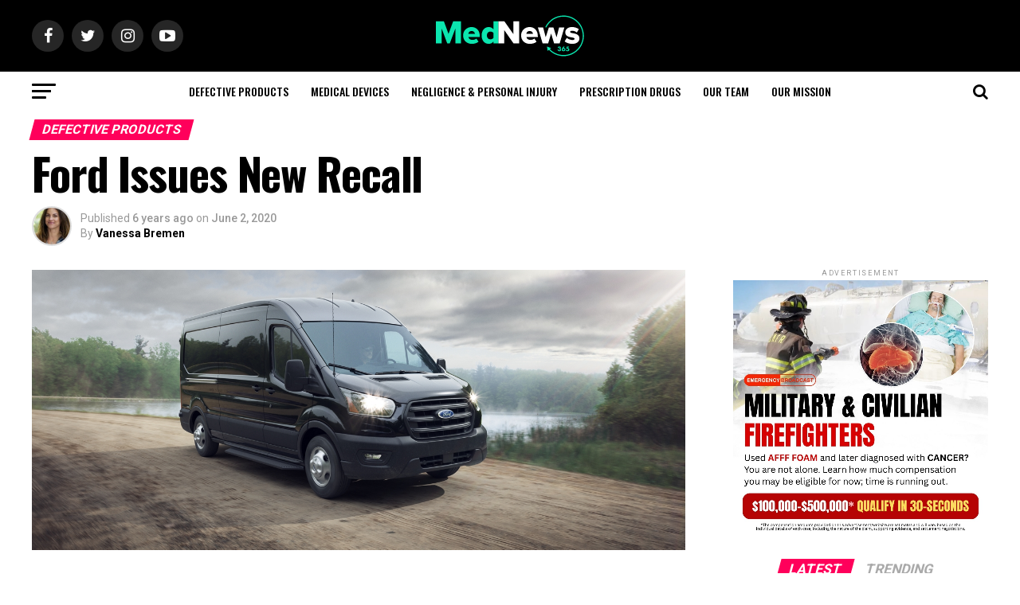

--- FILE ---
content_type: text/html; charset=UTF-8
request_url: https://mednews365.com/ford-issues-new-recall/
body_size: 30168
content:
<!DOCTYPE html>
<html lang="en-US">
<head><meta charset="UTF-8" ><script>if(navigator.userAgent.match(/MSIE|Internet Explorer/i)||navigator.userAgent.match(/Trident\/7\..*?rv:11/i)){var href=document.location.href;if(!href.match(/[?&]nowprocket/)){if(href.indexOf("?")==-1){if(href.indexOf("#")==-1){document.location.href=href+"?nowprocket=1"}else{document.location.href=href.replace("#","?nowprocket=1#")}}else{if(href.indexOf("#")==-1){document.location.href=href+"&nowprocket=1"}else{document.location.href=href.replace("#","&nowprocket=1#")}}}}</script><script>class RocketLazyLoadScripts{constructor(){this.triggerEvents=["keydown","mousedown","mousemove","touchmove","touchstart","touchend","wheel"],this.userEventHandler=this._triggerListener.bind(this),this.touchStartHandler=this._onTouchStart.bind(this),this.touchMoveHandler=this._onTouchMove.bind(this),this.touchEndHandler=this._onTouchEnd.bind(this),this.clickHandler=this._onClick.bind(this),this.interceptedClicks=[],window.addEventListener("pageshow",(e=>{this.persisted=e.persisted})),window.addEventListener("DOMContentLoaded",(()=>{this._preconnect3rdParties()})),this.delayedScripts={normal:[],async:[],defer:[]},this.allJQueries=[]}_addUserInteractionListener(e){document.hidden?e._triggerListener():(this.triggerEvents.forEach((t=>window.addEventListener(t,e.userEventHandler,{passive:!0}))),window.addEventListener("touchstart",e.touchStartHandler,{passive:!0}),window.addEventListener("mousedown",e.touchStartHandler),document.addEventListener("visibilitychange",e.userEventHandler))}_removeUserInteractionListener(){this.triggerEvents.forEach((e=>window.removeEventListener(e,this.userEventHandler,{passive:!0}))),document.removeEventListener("visibilitychange",this.userEventHandler)}_onTouchStart(e){"HTML"!==e.target.tagName&&(window.addEventListener("touchend",this.touchEndHandler),window.addEventListener("mouseup",this.touchEndHandler),window.addEventListener("touchmove",this.touchMoveHandler,{passive:!0}),window.addEventListener("mousemove",this.touchMoveHandler),e.target.addEventListener("click",this.clickHandler),this._renameDOMAttribute(e.target,"onclick","rocket-onclick"))}_onTouchMove(e){window.removeEventListener("touchend",this.touchEndHandler),window.removeEventListener("mouseup",this.touchEndHandler),window.removeEventListener("touchmove",this.touchMoveHandler,{passive:!0}),window.removeEventListener("mousemove",this.touchMoveHandler),e.target.removeEventListener("click",this.clickHandler),this._renameDOMAttribute(e.target,"rocket-onclick","onclick")}_onTouchEnd(e){window.removeEventListener("touchend",this.touchEndHandler),window.removeEventListener("mouseup",this.touchEndHandler),window.removeEventListener("touchmove",this.touchMoveHandler,{passive:!0}),window.removeEventListener("mousemove",this.touchMoveHandler)}_onClick(e){e.target.removeEventListener("click",this.clickHandler),this._renameDOMAttribute(e.target,"rocket-onclick","onclick"),this.interceptedClicks.push(e),e.preventDefault(),e.stopPropagation(),e.stopImmediatePropagation()}_replayClicks(){window.removeEventListener("touchstart",this.touchStartHandler,{passive:!0}),window.removeEventListener("mousedown",this.touchStartHandler),this.interceptedClicks.forEach((e=>{e.target.dispatchEvent(new MouseEvent("click",{view:e.view,bubbles:!0,cancelable:!0}))}))}_renameDOMAttribute(e,t,n){e.hasAttribute&&e.hasAttribute(t)&&(event.target.setAttribute(n,event.target.getAttribute(t)),event.target.removeAttribute(t))}_triggerListener(){this._removeUserInteractionListener(this),"loading"===document.readyState?document.addEventListener("DOMContentLoaded",this._loadEverythingNow.bind(this)):this._loadEverythingNow()}_preconnect3rdParties(){let e=[];document.querySelectorAll("script[type=rocketlazyloadscript]").forEach((t=>{if(t.hasAttribute("src")){const n=new URL(t.src).origin;n!==location.origin&&e.push({src:n,crossOrigin:t.crossOrigin||"module"===t.getAttribute("data-rocket-type")})}})),e=[...new Map(e.map((e=>[JSON.stringify(e),e]))).values()],this._batchInjectResourceHints(e,"preconnect")}async _loadEverythingNow(){this.lastBreath=Date.now(),this._delayEventListeners(),this._delayJQueryReady(this),this._handleDocumentWrite(),this._registerAllDelayedScripts(),this._preloadAllScripts(),await this._loadScriptsFromList(this.delayedScripts.normal),await this._loadScriptsFromList(this.delayedScripts.defer),await this._loadScriptsFromList(this.delayedScripts.async);try{await this._triggerDOMContentLoaded(),await this._triggerWindowLoad()}catch(e){}window.dispatchEvent(new Event("rocket-allScriptsLoaded")),this._replayClicks()}_registerAllDelayedScripts(){document.querySelectorAll("script[type=rocketlazyloadscript]").forEach((e=>{e.hasAttribute("src")?e.hasAttribute("async")&&!1!==e.async?this.delayedScripts.async.push(e):e.hasAttribute("defer")&&!1!==e.defer||"module"===e.getAttribute("data-rocket-type")?this.delayedScripts.defer.push(e):this.delayedScripts.normal.push(e):this.delayedScripts.normal.push(e)}))}async _transformScript(e){return await this._littleBreath(),new Promise((t=>{const n=document.createElement("script");[...e.attributes].forEach((e=>{let t=e.nodeName;"type"!==t&&("data-rocket-type"===t&&(t="type"),n.setAttribute(t,e.nodeValue))})),e.hasAttribute("src")?(n.addEventListener("load",t),n.addEventListener("error",t)):(n.text=e.text,t());try{e.parentNode.replaceChild(n,e)}catch(e){t()}}))}async _loadScriptsFromList(e){const t=e.shift();return t?(await this._transformScript(t),this._loadScriptsFromList(e)):Promise.resolve()}_preloadAllScripts(){this._batchInjectResourceHints([...this.delayedScripts.normal,...this.delayedScripts.defer,...this.delayedScripts.async],"preload")}_batchInjectResourceHints(e,t){var n=document.createDocumentFragment();e.forEach((e=>{if(e.src){const i=document.createElement("link");i.href=e.src,i.rel=t,"preconnect"!==t&&(i.as="script"),e.getAttribute&&"module"===e.getAttribute("data-rocket-type")&&(i.crossOrigin=!0),e.crossOrigin&&(i.crossOrigin=e.crossOrigin),n.appendChild(i)}})),document.head.appendChild(n)}_delayEventListeners(){let e={};function t(t,n){!function(t){function n(n){return e[t].eventsToRewrite.indexOf(n)>=0?"rocket-"+n:n}e[t]||(e[t]={originalFunctions:{add:t.addEventListener,remove:t.removeEventListener},eventsToRewrite:[]},t.addEventListener=function(){arguments[0]=n(arguments[0]),e[t].originalFunctions.add.apply(t,arguments)},t.removeEventListener=function(){arguments[0]=n(arguments[0]),e[t].originalFunctions.remove.apply(t,arguments)})}(t),e[t].eventsToRewrite.push(n)}function n(e,t){let n=e[t];Object.defineProperty(e,t,{get:()=>n||function(){},set(i){e["rocket"+t]=n=i}})}t(document,"DOMContentLoaded"),t(window,"DOMContentLoaded"),t(window,"load"),t(window,"pageshow"),t(document,"readystatechange"),n(document,"onreadystatechange"),n(window,"onload"),n(window,"onpageshow")}_delayJQueryReady(e){let t=window.jQuery;Object.defineProperty(window,"jQuery",{get:()=>t,set(n){if(n&&n.fn&&!e.allJQueries.includes(n)){n.fn.ready=n.fn.init.prototype.ready=function(t){e.domReadyFired?t.bind(document)(n):document.addEventListener("rocket-DOMContentLoaded",(()=>t.bind(document)(n)))};const t=n.fn.on;n.fn.on=n.fn.init.prototype.on=function(){if(this[0]===window){function e(e){return e.split(" ").map((e=>"load"===e||0===e.indexOf("load.")?"rocket-jquery-load":e)).join(" ")}"string"==typeof arguments[0]||arguments[0]instanceof String?arguments[0]=e(arguments[0]):"object"==typeof arguments[0]&&Object.keys(arguments[0]).forEach((t=>{delete Object.assign(arguments[0],{[e(t)]:arguments[0][t]})[t]}))}return t.apply(this,arguments),this},e.allJQueries.push(n)}t=n}})}async _triggerDOMContentLoaded(){this.domReadyFired=!0,await this._littleBreath(),document.dispatchEvent(new Event("rocket-DOMContentLoaded")),await this._littleBreath(),window.dispatchEvent(new Event("rocket-DOMContentLoaded")),await this._littleBreath(),document.dispatchEvent(new Event("rocket-readystatechange")),await this._littleBreath(),document.rocketonreadystatechange&&document.rocketonreadystatechange()}async _triggerWindowLoad(){await this._littleBreath(),window.dispatchEvent(new Event("rocket-load")),await this._littleBreath(),window.rocketonload&&window.rocketonload(),await this._littleBreath(),this.allJQueries.forEach((e=>e(window).trigger("rocket-jquery-load"))),await this._littleBreath();const e=new Event("rocket-pageshow");e.persisted=this.persisted,window.dispatchEvent(e),await this._littleBreath(),window.rocketonpageshow&&window.rocketonpageshow({persisted:this.persisted})}_handleDocumentWrite(){const e=new Map;document.write=document.writeln=function(t){const n=document.currentScript,i=document.createRange(),r=n.parentElement;let o=e.get(n);void 0===o&&(o=n.nextSibling,e.set(n,o));const s=document.createDocumentFragment();i.setStart(s,0),s.appendChild(i.createContextualFragment(t)),r.insertBefore(s,o)}}async _littleBreath(){Date.now()-this.lastBreath>45&&(await this._requestAnimFrame(),this.lastBreath=Date.now())}async _requestAnimFrame(){return document.hidden?new Promise((e=>setTimeout(e))):new Promise((e=>requestAnimationFrame(e)))}static run(){const e=new RocketLazyLoadScripts;e._addUserInteractionListener(e)}}RocketLazyLoadScripts.run();</script>

<meta name="viewport" id="viewport" content="width=device-width, initial-scale=1.0, maximum-scale=1.0, minimum-scale=1.0, user-scalable=no" />
<link rel="shortcut icon" href="https://mednews365.com/wp-content/uploads/2019/09/MedNews_Logo_Favicon.svg" /><link rel="pingback" href="https://mednews365.com/xmlrpc.php" />
<meta property="og:type" content="article" />
					<meta property="og:image" content="https://mednews365.com/wp-content/uploads/2020/06/20_FRvD_v-1000x600.jpeg" />
		<meta name="twitter:image" content="https://mednews365.com/wp-content/uploads/2020/06/20_FRvD_v-1000x600.jpeg" />
	<meta property="og:url" content="https://mednews365.com/ford-issues-new-recall/" />
<meta property="og:title" content="Ford Issues New Recall" />
<meta property="og:description" content="Ford has issued a new recall notice that affects Transit Connect vehicles as well as the new Mustang E-Mach. These two recall notices affect the safety of passengers as they travel. Ford Transit Connect Recall The first recall is for the Ford Transit Connect passenger vans. These vehicles have a potential issue with the seat [&hellip;]" />
<meta name="twitter:card" content="summary">
<meta name="twitter:url" content="https://mednews365.com/ford-issues-new-recall/">
<meta name="twitter:title" content="Ford Issues New Recall">
<meta name="twitter:description" content="Ford has issued a new recall notice that affects Transit Connect vehicles as well as the new Mustang E-Mach. These two recall notices affect the safety of passengers as they travel. Ford Transit Connect Recall The first recall is for the Ford Transit Connect passenger vans. These vehicles have a potential issue with the seat [&hellip;]">
<meta name='robots' content='index, follow, max-image-preview:large, max-snippet:-1, max-video-preview:-1' />
	<style>img:is([sizes="auto" i], [sizes^="auto," i]) { contain-intrinsic-size: 3000px 1500px }</style>
	
	<!-- This site is optimized with the Yoast SEO plugin v26.4 - https://yoast.com/wordpress/plugins/seo/ -->
	<title>Ford Issues New Recall</title><style id="rocket-critical-css">:root{--wp-admin-theme-color:#007cba;--wp-admin-theme-color-darker-10:#006ba1;--wp-admin-theme-color-darker-20:#005a87}.pswp{display:none;position:absolute;width:100%;height:100%;left:0;top:0;overflow:hidden;-ms-touch-action:none;touch-action:none;z-index:1500;-webkit-text-size-adjust:100%;-webkit-backface-visibility:hidden;outline:none}.pswp *{box-sizing:border-box}.pswp__bg{background:#000;opacity:0;-webkit-backface-visibility:hidden;will-change:opacity}.pswp__bg,.pswp__scroll-wrap{position:absolute;left:0;top:0;width:100%;height:100%}.pswp__scroll-wrap{overflow:hidden}.pswp__container{-ms-touch-action:none;touch-action:none;position:absolute;left:0;right:0;top:0;bottom:0}.pswp__container{-webkit-touch-callout:none}.pswp__bg{will-change:opacity}.pswp__container{-webkit-backface-visibility:hidden}.pswp__item{right:0;bottom:0;overflow:hidden}.pswp__item{position:absolute;left:0;top:0}.pswp__button{width:44px;height:44px;position:relative;background:none;overflow:visible;-webkit-appearance:none;display:block;border:0;padding:0;margin:0;float:right;opacity:.75;box-shadow:none}.pswp__button::-moz-focus-inner{padding:0;border:0}.pswp__button,.pswp__button--arrow--left:before,.pswp__button--arrow--right:before{background:url(https://mednews365.com/wp-content/plugins/reviewer/public/assets/css/default-skin.png) 0 0 no-repeat;background-size:264px 88px;width:44px;height:44px}.pswp__button--close{background-position:0 -44px}.pswp__button--share{background-position:-44px -44px}.pswp__button--fs{display:none}.pswp__button--zoom{display:none;background-position:-88px 0}.pswp__button--arrow--left,.pswp__button--arrow--right{background:none;top:50%;margin-top:-50px;width:70px;height:100px;position:absolute}.pswp__button--arrow--left{left:0}.pswp__button--arrow--right{right:0}.pswp__button--arrow--left:before,.pswp__button--arrow--right:before{content:'';top:35px;background-color:rgba(0,0,0,.3);height:30px;width:32px;position:absolute}.pswp__button--arrow--left:before{left:6px;background-position:-138px -44px}.pswp__button--arrow--right:before{right:6px;background-position:-94px -44px}.pswp__share-modal{display:block;background:rgba(0,0,0,.5);width:100%;height:100%;top:0;left:0;padding:10px;position:absolute;z-index:1600;opacity:0;-webkit-backface-visibility:hidden;will-change:opacity}.pswp__share-modal--hidden{display:none}.pswp__share-tooltip{z-index:1620;position:absolute;background:#fff;top:56px;border-radius:2px;display:block;width:auto;right:44px;box-shadow:0 2px 5px rgba(0,0,0,.25);-webkit-transform:translateY(6px);transform:translateY(6px);-webkit-backface-visibility:hidden;will-change:transform}.pswp__counter{position:absolute;left:0;top:0;height:44px;font-size:13px;line-height:44px;color:#fff;opacity:.75;padding:0 10px}.pswp__caption{position:absolute;left:0;bottom:0;width:100%;min-height:44px}.pswp__caption__center{text-align:left;max-width:420px;margin:0 auto;font-size:13px;padding:10px;line-height:20px;color:#ccc}.pswp__preloader{width:44px;height:44px;position:absolute;top:0;left:50%;margin-left:-22px;opacity:0;will-change:opacity;direction:ltr}.pswp__preloader__icn{width:20px;height:20px;margin:12px}@media screen and (max-width:1024px){.pswp__preloader{position:relative;left:auto;top:auto;margin:0;float:right}}.pswp__ui{-webkit-font-smoothing:auto;visibility:visible;opacity:1;z-index:1550}.pswp__top-bar{position:absolute;left:0;top:0;height:44px;width:100%}.pswp__caption,.pswp__top-bar{-webkit-backface-visibility:hidden;will-change:opacity}.pswp__caption,.pswp__top-bar{background-color:rgba(0,0,0,.5)}.pswp__ui--hidden .pswp__button--arrow--left,.pswp__ui--hidden .pswp__button--arrow--right,.pswp__ui--hidden .pswp__caption,.pswp__ui--hidden .pswp__top-bar{opacity:.001}html,body,div,span,iframe,h1,h2,h3,h4,p,a,img,i,ul,li,form,article,header,nav,section,time{margin:0;padding:0;border:0;font-size:100%;vertical-align:baseline}article,header,nav,section{display:block}ul{list-style:none}html{overflow-x:hidden}body{color:#000;font-size:1rem;-webkit-font-smoothing:antialiased;font-weight:400;line-height:100%;margin:0px auto;padding:0px}h1,h2,h3,h4,h3 a{-webkit-backface-visibility:hidden;color:#000}img{max-width:100%;height:auto;-webkit-backface-visibility:hidden}iframe{max-width:100%}a,a:visited{opacity:1;text-decoration:none}#mvp-side-wrap a{color:#000;font-weight:700}#mvp-site,#mvp-site-wall{overflow:hidden;width:100%}#mvp-site-main{width:100%}#mvp-site-main{-webkit-backface-visibility:hidden;backface-visibility:hidden;margin-top:0;z-index:9999}.relative{position:relative}.left{float:left}.mvp-mob-img{display:none!important}#mvp-main-head-wrap{width:100%}#mvp-main-nav-wrap{width:100%}#mvp-main-nav-top{background:#000;padding:15px 0;width:100%;height:auto;z-index:99999}.mvp-main-box{margin:0 auto;width:1200px;height:100%}#mvp-nav-top-wrap,.mvp-nav-top-cont{width:100%}.mvp-nav-top-right-out{margin-right:-200px;width:100%}.mvp-nav-top-right-in{margin-right:200px}.mvp-nav-top-left-out{float:right;margin-left:-200px;width:100%}.mvp-nav-top-left-in{margin-left:200px}.mvp-nav-top-mid{line-height:0;overflow:hidden;text-align:center;width:100%}h2.mvp-logo-title{display:block;font-size:0px}.mvp-nav-top-left,.mvp-nav-top-right{position:absolute;top:0;bottom:0;width:200px;height:100%}.mvp-nav-top-right .mvp-nav-search-but{display:none;padding:9px 0 7px}.mvp-nav-top-left{left:0}.mvp-nav-top-right{right:0}.mvp-nav-soc-wrap{margin-top:-20px;position:absolute;top:50%;left:0;width:100%;height:40px}.mvp-nav-logo-small{display:none}span.mvp-nav-soc-but{background:rgba(255,255,255,.15);color:#fff;-webkit-border-radius:50%;border-radius:50%;display:inline-block;float:left;font-size:20px;margin-left:10px;padding-top:10px;text-align:center;width:40px;height:30px}.mvp-nav-soc-wrap a:first-child span.mvp-nav-soc-but{margin-left:0}#mvp-main-nav-bot{-webkit-backface-visibility:hidden;backface-visibility:hidden;width:100%;height:50px;z-index:9000}#mvp-main-nav-bot-cont{-webkit-backface-visibility:hidden;backface-visibility:hidden;width:100%;height:50px}#mvp-nav-bot-wrap,.mvp-nav-bot-cont{width:100%}.mvp-nav-bot-right-out{margin-right:-50px;width:100%}.mvp-nav-bot-right-in{margin-right:50px}.mvp-nav-bot-left-out{float:right;margin-left:-50px;width:100%}.mvp-nav-bot-left-in{margin-left:50px}.mvp-nav-bot-left,.mvp-nav-bot-right{width:50px;height:50px}span.mvp-nav-search-but{float:right;font-size:20px;line-height:1;padding:15px 0}#mvp-search-wrap{-webkit-backface-visibility:hidden;backface-visibility:hidden;background:rgba(0,0,0,.94);opacity:0;position:fixed;top:0;left:0;-webkit-transform:translate3d(0,-100%,0);-moz-transform:translate3d(0,-100%,0);-ms-transform:translate3d(0,-100%,0);-o-transform:translate3d(0,-100%,0);transform:translate3d(0,-100%,0);width:100%;height:100%;z-index:999999}#mvp-search-wrap .mvp-search-but-wrap span{background:#fff;top:27px}#mvp-search-box{margin:-30px 0 0 -25%;position:absolute;top:50%;left:50%;width:50%}#searchform input{background:none;border:0;color:#fff;float:left;font-size:50px;font-weight:300;line-height:1;padding:5px 0;text-transform:uppercase;width:100%;height:50px}#searchform #searchsubmit{border:none;float:left}.mvp-nav-menu{text-align:center;width:100%;height:50px}.mvp-nav-menu ul{float:left;text-align:center;width:100%}.mvp-nav-menu ul li{display:inline-block;position:relative}.mvp-nav-menu ul li a{float:left;font-size:14px;font-weight:500;line-height:1;padding:18px 12px;position:relative;text-transform:uppercase}#mvp-fly-wrap{overflow:hidden;position:fixed;top:0;bottom:0;left:0;-webkit-transform:translate3d(-370px,0,0);-moz-transform:translate3d(-370px,0,0);-ms-transform:translate3d(-370px,0,0);-o-transform:translate3d(-370px,0,0);transform:translate3d(-370px,0,0);width:370px;height:100%;z-index:999999}.mvp-fly-but-wrap,.mvp-search-but-wrap{width:30px}.mvp-fly-but-wrap{height:20px}#mvp-fly-wrap .mvp-fly-but-wrap{margin:15px 0}.mvp-nav-top-left .mvp-fly-but-wrap{display:none;margin-top:-10px;opacity:0;position:absolute;top:50%;left:0;height:20px}.mvp-nav-bot-left{margin:15px 0;height:20px}.mvp-search-but-wrap{position:absolute;top:60px;right:80px;width:60px;height:60px}.mvp-fly-but-wrap span,.mvp-search-but-wrap span{-webkit-border-radius:2px;-moz-border-radius:2px;-ms-border-radius:2px;-o-border-radius:2px;border-radius:2px;display:block;position:absolute;left:0;-webkit-transform:rotate(0deg);-moz-transform:rotate(0deg);-ms-transform:rotate(0deg);-o-transform:rotate(0deg);transform:rotate(0deg);height:3px}.mvp-nav-top-left .mvp-fly-but-wrap{opacity:1}.mvp-fly-but-wrap span:nth-child(1){top:0;width:30px}.mvp-fly-but-wrap span:nth-child(2),.mvp-fly-but-wrap span:nth-child(3){top:8px;width:24px}.mvp-fly-but-wrap span:nth-child(4){top:16px;width:18px}.mvp-search-but-wrap span:nth-child(1){-webkit-transform:rotate(45deg);-moz-transform:rotate(45deg);-ms-transform:rotate(45deg);-o-transform:rotate(45deg);transform:rotate(45deg);width:30px}.mvp-search-but-wrap span:nth-child(2){-webkit-transform:rotate(-45deg);-moz-transform:rotate(-45deg);-ms-transform:rotate(-45deg);-o-transform:rotate(-45deg);transform:rotate(-45deg);width:30px}.mvp-search-but-wrap span:nth-child(1),.mvp-search-but-wrap span:nth-child(2){width:60px}#mvp-fly-menu-top{width:100%;height:50px}.mvp-fly-top-out{margin-right:-100px;left:50px;width:100%}.mvp-fly-top-in{margin-right:100px}#mvp-fly-logo{margin:10px 6.25%;text-align:center;width:87.5%;height:30px}#mvp-fly-logo img{line-height:0;height:100%}.mvp-fly-but-menu{float:left;margin-left:15px;position:relative}.mvp-fly-top{background:rgba(0,0,0,.3);border-top:1px solid #fff;border-left:1px solid #fff;border-bottom:1px solid #fff;color:#fff;opacity:1;overflow:hidden;position:fixed;right:0;top:50%;-webkit-transform:translate3d(100px,0,0);-moz-transform:translate3d(100px,0,0);-ms-transform:translate3d(100px,0,0);-o-transform:translate3d(100px,0,0);transform:translate3d(100px,0,0);width:50px;height:50px;z-index:9999}.mvp-fly-top i{font-size:40px;line-height:100%;position:absolute;top:1px;left:12.1px}#mvp-fly-menu-wrap{overflow:hidden;position:absolute;top:50px;left:0;width:100%;height:100%}nav.mvp-fly-nav-menu{-webkit-backface-visibility:hidden;backface-visibility:hidden;margin:20px 5.40540540541% 0;overflow:hidden;position:absolute!important;width:89.1891891892%;max-height:65%}nav.mvp-fly-nav-menu ul{float:left;position:relative;width:100%}nav.mvp-fly-nav-menu ul li{border-top:1px solid rgba(255,255,255,.1);float:left;position:relative;width:100%}nav.mvp-fly-nav-menu ul li:first-child{border-top:none;margin-top:-14px}nav.mvp-fly-nav-menu ul li a{color:#fff;display:inline-block;float:left;font-size:14px;font-weight:500;line-height:1;padding:14px 0;text-transform:uppercase}.mvp-fly-fade{background:#000;opacity:0;width:100%;position:fixed;top:0;left:0;z-index:99999}#mvp-fly-soc-wrap{margin:0 5.40540540541%;position:absolute;bottom:20px;left:0;text-align:center;width:89.1891891892%}span.mvp-fly-soc-head{display:inline-block;font-size:.7rem;font-weight:400;line-height:1;margin-bottom:15px;text-transform:uppercase}ul.mvp-fly-soc-list{text-align:center;width:100%}ul.mvp-fly-soc-list li{display:inline-block}ul.mvp-fly-soc-list li a{background:rgba(255,255,255,.15);-webkit-border-radius:50%;-moz-border-radius:50%;-ms-border-radius:50%;-o-border-radius:50%;border-radius:50%;color:#fff;display:inline-block;font-size:14px;line-height:1;margin-left:2px;padding-top:9px;text-align:center;width:32px;height:23px}ul.mvp-fly-soc-list li:first-child a{margin-left:0}.mvp-cat-date-wrap{margin-bottom:7px;width:100%}span.mvp-cd-cat,span.mvp-cd-date{color:#777;display:inline-block;float:left;font-size:.7rem;line-height:1}span.mvp-cd-cat{font-weight:700;text-transform:uppercase}span.mvp-cd-date{font-weight:400;margin-left:5px}span.mvp-cd-date:before{content:"/";margin-right:5px}.mvp-ad-label{color:#999;float:left;font-size:9px;font-weight:400;letter-spacing:.2em;line-height:1;margin-top:4px;position:relative;top:-4px;text-align:center;text-transform:uppercase;width:100%}.mvp-feat1-list-wrap,.mvp-feat1-list,.mvp-feat1-list-head-wrap,ul.mvp-feat1-list-buts{width:100%}.mvp-feat1-list-head-wrap{margin-bottom:15px}ul.mvp-feat1-list-buts{text-align:center}ul.mvp-feat1-list-buts li{display:inline-block}span.mvp-feat1-list-but{color:#aaa;display:inline-block;font-size:1.1rem;font-weight:700;line-height:1;padding:5px 13px;text-transform:uppercase;-webkit-transform:skewX(-15deg);-moz-transform:skewX(-15deg);-ms-transform:skewX(-15deg);-o-transform:skewX(-15deg);transform:skewX(-15deg)}.mvp-feat1-list-cont{margin-top:15px;width:100%}.mvp-feat1-list a:first-child .mvp-feat1-list-cont{margin-top:0}.mvp-feat1-list-out{float:right;margin-left:-95px;width:100%}.mvp-feat1-list-in{margin-left:95px}.mvp-feat1-list-img{-webkit-backface-visibility:hidden;background:#000;line-height:0;margin-right:15px;overflow:hidden;width:80px}.mvp-feat1-list-text{width:100%}.mvp-feat1-list-text h2{color:#222;float:left;font-size:1rem;font-weight:700;letter-spacing:-.02em;line-height:1.2;width:100%}#mvp-main-body-wrap{background:#fff;padding-bottom:60px;width:100%}.mvp-widget-ad{line-height:0;text-align:center;width:100%}#mvp-side-wrap{font-size:.9rem;margin-left:60px;width:320px}.mvp-side-widget{float:left;margin-top:30px;width:100%}.mvp-side-widget:first-child{margin-top:0}.mvp-widget-tab-wrap{width:100%}#mvp-article-wrap,#mvp-article-cont{width:100%}#mvp-article-wrap{float:left;position:relative}#mvp-post-main{margin:10px 0 60px;width:100%}#mvp-post-head{margin-bottom:30px;width:100%}h3.mvp-post-cat{margin-bottom:10px;width:100%}span.mvp-post-cat{color:#fff;display:inline-block;font-size:1rem;font-weight:700;line-height:1;padding:5px 13px;text-transform:uppercase;-webkit-transform:skewX(-15deg);-moz-transform:skewX(-15deg);-ms-transform:skewX(-15deg);-o-transform:skewX(-15deg);transform:skewX(-15deg)}h1.mvp-post-title{color:#000;font-size:3.5rem;font-weight:700;letter-spacing:-.02em;line-height:1.1;margin-right:20%;width:80%}.mvp-author-info-wrap{width:100%}.mvp-author-info-wrap{margin-top:12px}.mvp-author-info-thumb{line-height:0;width:46px}.mvp-author-info-thumb img{border:2px solid #ddd;-webkit-border-radius:50%;-moz-border-radius:50%;-ms-border-radius:50%;-o-border-radius:50%;border-radius:50%;overflow:hidden}.mvp-author-info-text{color:#999;display:inline-block;float:left;font-size:14px;font-weight:400;line-height:1;margin:8px 0 0 15px}.mvp-author-info-text p{display:inline-block}.mvp-author-info-text a{color:#000!important;font-weight:700}.mvp-post-date{font-weight:500}.mvp-author-info-name{clear:both;margin-top:5px}.mvp-post-main-out{margin-right:-380px;width:100%}.mvp-post-main-in{margin-right:380px}#mvp-post-content{width:100%}#mvp-post-feat-img{line-height:0;margin-bottom:30px;text-align:center;width:100%}.posts-nav-link{display:none}.mvp-drop-nav-title{display:none;margin-left:20px;max-width:780px;overflow:hidden;height:30px}.mvp-drop-nav-title h4{color:#fff;float:left;font-size:23px;font-weight:700;letter-spacing:-.02em;line-height:30px;padding:0;width:200%}.mvp-cont-read-but-wrap{background-image:-moz-linear-gradient(to bottom,rgba(255,255,255,0) 0,rgba(255,255,255,0.9) 50%,rgba(255,255,255,1) 100%);background-image:-ms-linear-gradient(to bottom,rgba(255,255,255,0) 0,rgba(255,255,255,0.9) 50%,rgba(255,255,255,1) 100%);background-image:-o-linear-gradient(to bottom,rgba(255,255,255,0) 0,rgba(255,255,255,0.9) 50%,rgba(255,255,255,1) 100%);background-image:-webkit-linear-gradient(to bottom,rgba(255,255,255,0) 0,rgba(255,255,255,0.9) 50%,rgba(255,255,255,1) 100%);background-image:-webkit-gradient(linear,center top,center bottom,from(rgba(255,255,255,0)),to(rgba(255,255,255,1)));background-image:linear-gradient(to bottom,rgba(255,255,255,0) 0,rgba(255,255,255,0.9) 50%,rgba(255,255,255,1) 100%);display:none;padding:120px 0 20px;position:absolute;top:-163px;left:0;text-align:center;width:100%}span.mvp-cont-read-but{background:#fff;border:1px solid #000;-webkit-border-radius:3px;-moz-border-radius:3px;-ms-border-radius:3px;-o-border-radius:3px;border-radius:3px;color:#000;display:inline-block;font-size:.8rem;font-weight:600;letter-spacing:.02em;line-height:100%;padding:10px 0;text-transform:uppercase;width:70%}#mvp-soc-mob-wrap{background:#fff;-webkit-box-shadow:0 0 16px 0 rgba(0,0,0,0.2);-moz-box-shadow:0 0 16px 0 rgba(0,0,0,0.2);-ms-box-shadow:0 0 16px 0 rgba(0,0,0,0.2);-o-box-shadow:0 0 16px 0 rgba(0,0,0,0.2);box-shadow:0 0 16px 0 rgba(0,0,0,0.2);display:none;position:fixed;left:0;bottom:0;-webkit-transform:translate3d(0,70px,0);-moz-transform:translate3d(0,70px,0);-ms-transform:translate3d(0,70px,0);-o-transform:translate3d(0,70px,0);transform:translate3d(0,70px,0);width:100%;height:40px;z-index:9999}.mvp-soc-mob-out{margin-right:-50px;width:100%}.mvp-soc-mob-in{margin-right:50px}.mvp-soc-mob-left{width:100%}.mvp-soc-mob-right{text-align:center;width:50px;height:40px}.mvp-soc-mob-right i{font-size:20px;padding:10px 0;vertical-align:top}ul.mvp-soc-mob-list{width:100%}ul.mvp-soc-mob-list li{float:left;overflow:hidden;text-align:center;height:40px}ul.mvp-soc-mob-list li.mvp-soc-mob-fb,ul.mvp-soc-mob-list li.mvp-soc-mob-twit{width:50%}ul.mvp-soc-mob-list li.mvp-soc-mob-pin,ul.mvp-soc-mob-list li.mvp-soc-mob-what,ul.mvp-soc-mob-list li.mvp-soc-mob-email{width:0}ul.mvp-soc-mob-list li.mvp-soc-mob-fb{background:#3b5998}ul.mvp-soc-mob-list li.mvp-soc-mob-twit{background:#55acee}ul.mvp-soc-mob-list li.mvp-soc-mob-pin{background:#bd081c}ul.mvp-soc-mob-list li.mvp-soc-mob-what{background:#29a71a}ul.mvp-soc-mob-list li.mvp-soc-mob-email{background:#bbb}ul.mvp-soc-mob-list li span{color:#fff;display:inline-block;font-size:12px;font-weight:400;line-height:1;padding:14px 0;text-transform:uppercase;vertical-align:top}ul.mvp-soc-mob-list li i{color:#fff;font-size:20px;line-height:1;margin-right:10px;padding:10px 0;vertical-align:top}.posts-nav-link{display:none}.mvp-org-wrap{display:none}.pswp{z-index:9999}html,body,div,span,iframe,h1,h2,h3,h4,p,a,img,i,ul,li,form,article,header,nav,section,time{margin:0;padding:0;border:0;font-size:100%;vertical-align:baseline}article,header,nav,section{display:block}body{line-height:1}ul{list-style:none}@media screen and (max-width:1260px) and (min-width:1200px){.mvp-main-box{margin:0 1.666666666%;width:96.666666666%}}@media screen and (max-width:1199px) and (min-width:1100px){.mvp-main-box{margin:0 1.81818181818%;width:96.3636363636%}}@media screen and (max-width:1099px) and (min-width:1004px){.mvp-main-box{margin:0 2%;width:96%}h1.mvp-post-title{margin-right:0;width:100%}.mvp-post-main-out{margin-right:-360px}.mvp-post-main-in{margin-right:360px}#mvp-side-wrap{margin-left:40px}}@media screen and (max-width:1003px) and (min-width:900px){.mvp-nav-soc-wrap,.mvp-fly-top,.mvp-drop-nav-title,.mvp-nav-logo-reg{display:none!important}#mvp-soc-mob-wrap,.mvp-nav-logo-small,.mvp-nav-top-left .mvp-fly-but-wrap{display:inline}.mvp-main-box{margin:0 2.2222222%;width:95.55555555%}#mvp-main-nav-top{padding:10px 0!important;height:30px!important;z-index:9999}.mvp-nav-top-mid{height:30px!important}.mvp-nav-top-mid img{height:100%!important}#mvp-main-nav-bot{border-bottom:none;display:none!important;height:0}.mvp-nav-top-mid img{margin-left:0}.mvp-nav-top-left-out{margin-left:-50px}.mvp-nav-top-left-in{margin-left:50px}.mvp-nav-top-left{display:block}.mvp-nav-top-right-out{margin-right:-50px}.mvp-nav-top-right-in{margin-right:50px}.mvp-nav-top-right{width:50px}.mvp-nav-top-right .mvp-nav-search-but{display:block}h1.mvp-post-title{margin-right:0;width:100%}.mvp-post-main-out{margin-right:-360px}.mvp-post-main-in{margin-right:360px}#mvp-side-wrap{margin-left:40px}.mvp-nav-top-mid a{left:0}#mvp-main-body-wrap{padding-top:20px}}@media screen and (max-width:899px) and (min-width:768px){.mvp-nav-soc-wrap,.mvp-fly-top,.mvp-drop-nav-title,.mvp-nav-logo-reg{display:none!important}#mvp-soc-mob-wrap,.mvp-nav-logo-small,.mvp-nav-top-left .mvp-fly-but-wrap{display:inline}.mvp-main-box{margin:0 2.60416666666%;width:94.7916666666%}#mvp-main-nav-top{padding:10px 0!important;height:30px!important;z-index:9999}.mvp-nav-top-mid{height:30px!important}.mvp-nav-top-mid img{height:100%!important}#mvp-main-nav-bot{border-bottom:none;display:none!important;height:0}.mvp-nav-top-mid img{margin-left:0}.mvp-nav-top-left-out{margin-left:-50px}.mvp-nav-top-left-in{margin-left:50px}.mvp-nav-top-left{display:block}.mvp-nav-top-right-out{margin-right:-50px}.mvp-nav-top-right-in{margin-right:50px}.mvp-nav-top-right{width:50px}.mvp-nav-top-right .mvp-nav-search-but{display:block}#mvp-side-wrap{border-top:1px solid #ddd;margin:20px 0 0;padding-top:20px;width:100%}#mvp-post-main{margin:0 0 40px}span.mvp-post-cat{font-size:.9rem}h1.mvp-post-title{font-size:2.9rem;margin-right:0;width:100%}.mvp-post-main-out,.mvp-post-main-in{margin-right:0}#mvp-post-content #mvp-post-feat-img{margin-left:-2.747252747%;width:105.4945055%}#mvp-post-feat-img{margin-bottom:20px}.mvp-nav-top-mid a{left:0}#mvp-main-body-wrap{padding-top:20px}}@media screen and (max-width:767px) and (min-width:660px){.mvp-nav-soc-wrap,.mvp-fly-top,.mvp-drop-nav-title,.mvp-nav-logo-reg{display:none!important}#mvp-soc-mob-wrap,.mvp-nav-logo-small,.mvp-nav-top-left .mvp-fly-but-wrap{display:inline}.mvp-main-box{margin:0 3.0303030303%;width:93.9393939393%}#mvp-main-nav-top{padding:10px 0!important;height:30px!important;z-index:9999}.mvp-nav-top-mid{height:30px!important}.mvp-nav-top-mid img{height:100%!important}#mvp-main-nav-bot{border-bottom:none;display:none!important;height:0}.mvp-nav-top-mid img{margin-left:0}.mvp-nav-top-left-out{margin-left:-50px}.mvp-nav-top-left-in{margin-left:50px}.mvp-nav-top-left{display:block}.mvp-nav-top-right-out{margin-right:-50px}.mvp-nav-top-right-in{margin-right:50px}.mvp-nav-top-right{width:50px}.mvp-nav-top-right .mvp-nav-search-but{display:block}#mvp-side-wrap{border-top:1px solid #ddd;margin:20px 0 0;padding-top:20px;width:100%}#mvp-search-box{margin:-25px 0 0 -30%;width:60%}#searchform input{font-size:40px;height:40px}#mvp-post-main{margin:0 0 40px}#mvp-post-head{margin-bottom:20px}span.mvp-post-cat{font-size:.9rem}h1.mvp-post-title{font-size:2.6rem;margin-right:0;width:100%}.mvp-post-main-out,.mvp-post-main-in{margin-right:0}#mvp-post-content #mvp-post-feat-img{margin-left:-3.225806452%;width:106.4516129%}#mvp-post-feat-img{margin-bottom:20px}.mvp-nav-top-mid a{left:0}#mvp-main-body-wrap{padding-top:20px}}@media screen and (max-width:659px) and (min-width:600px){.mvp-nav-soc-wrap,.mvp-fly-top,.mvp-drop-nav-title,.mvp-nav-logo-reg{display:none!important}#mvp-soc-mob-wrap,.mvp-nav-logo-small,.mvp-nav-top-left .mvp-fly-but-wrap{display:inline}.mvp-main-box{margin:0 3.3333333333%;width:93.3333333333%}#mvp-main-nav-top{padding:10px 0!important;height:30px!important;z-index:9999}.mvp-nav-top-mid{height:30px!important}.mvp-nav-top-mid img{height:100%!important}#mvp-main-nav-bot{border-bottom:none;display:none!important;height:0}.mvp-nav-top-mid img{margin-left:0}.mvp-nav-top-left-out{margin-left:-50px}.mvp-nav-top-left-in{margin-left:50px}.mvp-nav-top-left{display:block}.mvp-nav-top-right-out{margin-right:-50px}.mvp-nav-top-right-in{margin-right:50px}.mvp-nav-top-right{width:50px}.mvp-nav-top-right .mvp-nav-search-but{display:block}#mvp-side-wrap{border-top:1px solid #ddd;margin:20px 0 0;padding-top:20px;width:100%}#mvp-search-box{margin:-25px 0 0 -30%;width:60%}#searchform input{font-size:40px;height:40px}.mvp-search-but-wrap{top:40px;right:40px}#mvp-post-main{margin:0 0 40px}#mvp-post-head{margin-bottom:20px}span.mvp-post-cat{font-size:.9rem}h1.mvp-post-title{font-size:2.5rem;margin-right:0;width:100%}.mvp-post-main-out,.mvp-post-main-in{margin-right:0}#mvp-post-content #mvp-post-feat-img{margin-left:-3.571428571%;width:107.1428571%}#mvp-post-feat-img{margin-bottom:20px}.mvp-nav-top-mid a{left:0}#mvp-main-body-wrap{padding-top:20px}}@media screen and (max-width:599px) and (min-width:480px){.mvp-nav-soc-wrap,.mvp-fly-top,.mvp-drop-nav-title,.mvp-nav-logo-reg{display:none!important}#mvp-soc-mob-wrap,.mvp-nav-logo-small,.mvp-nav-top-left .mvp-fly-but-wrap{display:inline}.mvp-main-box{margin:0 4.1666666666%;width:91.6666666666%}#mvp-main-nav-top{padding:10px 0!important;height:30px!important;z-index:9999}.mvp-nav-top-mid{height:30px!important}.mvp-nav-top-mid img{height:100%!important}#mvp-main-nav-bot{border-bottom:none;display:none!important;height:0}.mvp-nav-top-mid img{margin-left:0}.mvp-nav-top-left-out{margin-left:-50px}.mvp-nav-top-left-in{margin-left:50px}.mvp-nav-top-left{display:block}.mvp-nav-top-right-out{margin-right:-50px}.mvp-nav-top-right-in{margin-right:50px}.mvp-nav-top-right{width:50px}.mvp-nav-top-right .mvp-nav-search-but{display:block}#mvp-side-wrap{border-top:1px solid #ddd;margin:20px 0 0;padding-top:20px;width:100%}#mvp-search-box{margin:-15px 0 0 -30%;width:60%}#searchform input{font-size:30px;height:30px}.mvp-search-but-wrap{top:20px;right:20px}#mvp-post-main{margin:0 0 40px}#mvp-post-head{margin-bottom:20px}span.mvp-post-cat{font-size:.8rem}h1.mvp-post-title{font-size:1.9rem;margin-right:0;width:100%}.mvp-post-main-out,.mvp-post-main-in{margin-right:0}#mvp-post-content #mvp-post-feat-img{margin-left:-4.5454545454%;width:109.0909090909%}#mvp-post-feat-img{margin-bottom:20px}.mvp-cat-date-wrap{margin-bottom:4px}.mvp-nav-top-mid a{left:0}#mvp-main-body-wrap{padding-top:20px}}@media screen and (max-width:479px){.mvp-nav-soc-wrap,.mvp-fly-top,.mvp-reg-img,.mvp-drop-nav-title,.mvp-nav-logo-reg{display:none!important}#mvp-soc-mob-wrap,.mvp-nav-logo-small,.mvp-nav-top-left .mvp-fly-but-wrap{display:inline}.mvp-mob-img{display:block!important;width:100%}.mvp-main-box{margin:0 4.1666666666%;width:91.6666666666%;margin-top:-6px}#mvp-main-nav-top{padding:10px 0!important;height:30px!important;z-index:9999}.mvp-nav-top-mid{height:40px!important}.mvp-nav-top-mid img{height:100%!important}#mvp-main-nav-bot{border-bottom:none;display:none!important;height:0}.mvp-nav-top-mid img{margin-left:0}.mvp-nav-top-left-out{margin-left:-50px}.mvp-nav-top-left-in{margin-left:50px}.mvp-nav-top-left{display:block}.mvp-nav-top-right-out{margin-right:-50px}.mvp-nav-top-right-in{margin-right:50px}.mvp-nav-top-right{width:50px}.mvp-nav-top-right .mvp-nav-search-but{display:block}#mvp-main-body-wrap{padding:15px 0 30px}#mvp-side-wrap{border-top:1px solid #ddd;margin:20px 0 0;padding-top:20px;width:100%}span.mvp-feat1-list-but{font-size:1rem}#mvp-search-box{margin:-15px 0 0 -30%;width:60%}#searchform input{font-size:30px;height:30px}.mvp-search-but-wrap{top:20px;right:20px}#mvp-post-main{margin:0 0 30px}#mvp-post-head{margin-bottom:15px}span.mvp-post-cat{font-size:.8rem}h1.mvp-post-title{font-size:1.8rem;margin-right:0;width:100%}.mvp-post-main-out,.mvp-post-main-in{margin-right:0}.mvp-author-info-wrap{margin-top:10px}#mvp-post-content #mvp-post-feat-img{margin-left:-4.5454545454%;width:109.0909090909%}#mvp-post-feat-img{margin-bottom:20px}.mvp-cat-date-wrap{margin-bottom:4px}.mvp-author-info-text{font-size:12px;margin-top:10px}.mvp-author-info-name{margin-top:2px}.mvp-nav-top-mid a{left:0}#mvp-main-body-wrap{padding-top:15px}}</style><link rel="preload" as="style" href="https://fonts.googleapis.com/css?family=Roboto%3A300%2C400%2C700%2C900%7COswald%3A400%2C700%7CAdvent%20Pro%3A700%7COpen%20Sans%3A700%7CAnton%3A400Oswald%3A100%2C200%2C300%2C400%2C500%2C600%2C700%2C800%2C900%7COswald%3A100%2C200%2C300%2C400%2C500%2C600%2C700%2C800%2C900%7CRoboto%3A100%2C200%2C300%2C400%2C500%2C600%2C700%2C800%2C900%7CRoboto%3A100%2C200%2C300%2C400%2C500%2C600%2C700%2C800%2C900%7CPT%20Serif%3A100%2C200%2C300%2C400%2C500%2C600%2C700%2C800%2C900%7COswald%3A100%2C200%2C300%2C400%2C500%2C600%2C700%2C800%2C900%26amp%3Bsubset%3Dlatin%2Clatin-ext%2Ccyrillic%2Ccyrillic-ext%2Cgreek-ext%2Cgreek%2Cvietnamese&#038;display=swap" /><link rel="stylesheet" href="https://fonts.googleapis.com/css?family=Roboto%3A300%2C400%2C700%2C900%7COswald%3A400%2C700%7CAdvent%20Pro%3A700%7COpen%20Sans%3A700%7CAnton%3A400Oswald%3A100%2C200%2C300%2C400%2C500%2C600%2C700%2C800%2C900%7COswald%3A100%2C200%2C300%2C400%2C500%2C600%2C700%2C800%2C900%7CRoboto%3A100%2C200%2C300%2C400%2C500%2C600%2C700%2C800%2C900%7CRoboto%3A100%2C200%2C300%2C400%2C500%2C600%2C700%2C800%2C900%7CPT%20Serif%3A100%2C200%2C300%2C400%2C500%2C600%2C700%2C800%2C900%7COswald%3A100%2C200%2C300%2C400%2C500%2C600%2C700%2C800%2C900%26amp%3Bsubset%3Dlatin%2Clatin-ext%2Ccyrillic%2Ccyrillic-ext%2Cgreek-ext%2Cgreek%2Cvietnamese&#038;display=swap" media="print" onload="this.media='all'" /><noscript><link rel="stylesheet" href="https://fonts.googleapis.com/css?family=Roboto%3A300%2C400%2C700%2C900%7COswald%3A400%2C700%7CAdvent%20Pro%3A700%7COpen%20Sans%3A700%7CAnton%3A400Oswald%3A100%2C200%2C300%2C400%2C500%2C600%2C700%2C800%2C900%7COswald%3A100%2C200%2C300%2C400%2C500%2C600%2C700%2C800%2C900%7CRoboto%3A100%2C200%2C300%2C400%2C500%2C600%2C700%2C800%2C900%7CRoboto%3A100%2C200%2C300%2C400%2C500%2C600%2C700%2C800%2C900%7CPT%20Serif%3A100%2C200%2C300%2C400%2C500%2C600%2C700%2C800%2C900%7COswald%3A100%2C200%2C300%2C400%2C500%2C600%2C700%2C800%2C900%26amp%3Bsubset%3Dlatin%2Clatin-ext%2Ccyrillic%2Ccyrillic-ext%2Cgreek-ext%2Cgreek%2Cvietnamese&#038;display=swap" /></noscript><link rel="preload" href="https://mednews365.com/wp-content/cache/min/1/ed7d7e5040f2c58e636d5d99fb2642ee.css" data-rocket-async="style" as="style" onload="this.onload=null;this.rel='stylesheet'" onerror="this.removeAttribute('data-rocket-async')"  media="all" data-minify="1" />
	<meta name="description" content="Ford has issued a new recall notice that affects Transit Connect vehicles as well as the new Mustang E-Mach. These two recall notices affect the safety of passengers as they travel." />
	<link rel="canonical" href="https://mednews365.com/ford-issues-new-recall/" />
	<meta property="og:locale" content="en_US" />
	<meta property="og:type" content="article" />
	<meta property="og:title" content="Ford Issues New Recall" />
	<meta property="og:description" content="Ford has issued a new recall notice that affects Transit Connect vehicles as well as the new Mustang E-Mach. These two recall notices affect the safety of passengers as they travel." />
	<meta property="og:url" content="https://mednews365.com/ford-issues-new-recall/" />
	<meta property="og:site_name" content="Med News 365" />
	<meta property="article:published_time" content="2020-06-02T17:24:46+00:00" />
	<meta property="article:modified_time" content="2020-06-05T16:30:58+00:00" />
	<meta property="og:image" content="https://mednews365.com/wp-content/uploads/2020/06/ford-issues-new-recall.jpg" />
	<meta property="og:image:width" content="1200" />
	<meta property="og:image:height" content="800" />
	<meta property="og:image:type" content="image/jpeg" />
	<meta name="author" content="Vanessa Bremen" />
	<meta name="twitter:card" content="summary_large_image" />
	<meta name="twitter:title" content="Ford Issues New Recall" />
	<meta name="twitter:description" content="Ford has issued a new recall notice that affects Transit Connect vehicles as well as the new Mustang E-Mach. These two recall notices affect the safety of passengers as they travel." />
	<meta name="twitter:image" content="https://mednews365.com/wp-content/uploads/2020/06/ford-issues-new-recall.jpg" />
	<meta name="twitter:label1" content="Written by" />
	<meta name="twitter:data1" content="Vanessa Bremen" />
	<meta name="twitter:label2" content="Est. reading time" />
	<meta name="twitter:data2" content="3 minutes" />
	<script type="application/ld+json" class="yoast-schema-graph">{"@context":"https://schema.org","@graph":[{"@type":"WebPage","@id":"https://mednews365.com/ford-issues-new-recall/","url":"https://mednews365.com/ford-issues-new-recall/","name":"Ford Issues New Recall","isPartOf":{"@id":"https://mednews365.com/#website"},"primaryImageOfPage":{"@id":"https://mednews365.com/ford-issues-new-recall/#primaryimage"},"image":{"@id":"https://mednews365.com/ford-issues-new-recall/#primaryimage"},"thumbnailUrl":"https://mednews365.com/wp-content/uploads/2020/06/20_FRvD_v.jpeg","datePublished":"2020-06-02T17:24:46+00:00","dateModified":"2020-06-05T16:30:58+00:00","author":{"@id":"https://mednews365.com/#/schema/person/1fe491777a11f35940240b9a7545dcda"},"description":"Ford has issued a new recall notice that affects Transit Connect vehicles as well as the new Mustang E-Mach. These two recall notices affect the safety of passengers as they travel.","breadcrumb":{"@id":"https://mednews365.com/ford-issues-new-recall/#breadcrumb"},"inLanguage":"en-US","potentialAction":[{"@type":"ReadAction","target":["https://mednews365.com/ford-issues-new-recall/"]}]},{"@type":"ImageObject","inLanguage":"en-US","@id":"https://mednews365.com/ford-issues-new-recall/#primaryimage","url":"https://mednews365.com/wp-content/uploads/2020/06/20_FRvD_v.jpeg","contentUrl":"https://mednews365.com/wp-content/uploads/2020/06/20_FRvD_v.jpeg","width":1440,"height":618},{"@type":"BreadcrumbList","@id":"https://mednews365.com/ford-issues-new-recall/#breadcrumb","itemListElement":[{"@type":"ListItem","position":1,"name":"Home","item":"https://mednews365.com/"},{"@type":"ListItem","position":2,"name":"Ford Issues New Recall"}]},{"@type":"WebSite","@id":"https://mednews365.com/#website","url":"https://mednews365.com/","name":"Med News 365","description":"Health news from the sources you trust.","potentialAction":[{"@type":"SearchAction","target":{"@type":"EntryPoint","urlTemplate":"https://mednews365.com/?s={search_term_string}"},"query-input":{"@type":"PropertyValueSpecification","valueRequired":true,"valueName":"search_term_string"}}],"inLanguage":"en-US"},{"@type":"Person","@id":"https://mednews365.com/#/schema/person/1fe491777a11f35940240b9a7545dcda","name":"Vanessa Bremen","image":{"@type":"ImageObject","inLanguage":"en-US","@id":"https://mednews365.com/#/schema/person/image/","url":"https://secure.gravatar.com/avatar/024a84782e755d71084450e454d27c38645fb05baeb69fa77ffba1a0c5941d74?s=96&d=mm&r=g","contentUrl":"https://secure.gravatar.com/avatar/024a84782e755d71084450e454d27c38645fb05baeb69fa77ffba1a0c5941d74?s=96&d=mm&r=g","caption":"Vanessa Bremen"},"description":"Vanessa delves into all things FDA and brings us the latest drug and device developments including recalls, warnings, and agency communications. When Vanessa isn’t stalking the FDA for releases, she is typically found hiking the woods behind the family farm in Pennsylvania.","url":"https://mednews365.com/author/vanessa-bremen/"}]}</script>
	<!-- / Yoast SEO plugin. -->


<link rel='dns-prefetch' href='//fonts.googleapis.com' />
<link href='https://fonts.gstatic.com' crossorigin rel='preconnect' />
<link rel="alternate" type="application/rss+xml" title="Med News 365 &raquo; Feed" href="https://mednews365.com/feed/" />
<link rel="alternate" type="application/rss+xml" title="Med News 365 &raquo; Comments Feed" href="https://mednews365.com/comments/feed/" />

<style id='wp-emoji-styles-inline-css' type='text/css'>

	img.wp-smiley, img.emoji {
		display: inline !important;
		border: none !important;
		box-shadow: none !important;
		height: 1em !important;
		width: 1em !important;
		margin: 0 0.07em !important;
		vertical-align: -0.1em !important;
		background: none !important;
		padding: 0 !important;
	}
</style>

<style id='classic-theme-styles-inline-css' type='text/css'>
/*! This file is auto-generated */
.wp-block-button__link{color:#fff;background-color:#32373c;border-radius:9999px;box-shadow:none;text-decoration:none;padding:calc(.667em + 2px) calc(1.333em + 2px);font-size:1.125em}.wp-block-file__button{background:#32373c;color:#fff;text-decoration:none}
</style>
<style id='safe-svg-svg-icon-style-inline-css' type='text/css'>
.safe-svg-cover{text-align:center}.safe-svg-cover .safe-svg-inside{display:inline-block;max-width:100%}.safe-svg-cover svg{fill:currentColor;height:100%;max-height:100%;max-width:100%;width:100%}

</style>
<style id='global-styles-inline-css' type='text/css'>
:root{--wp--preset--aspect-ratio--square: 1;--wp--preset--aspect-ratio--4-3: 4/3;--wp--preset--aspect-ratio--3-4: 3/4;--wp--preset--aspect-ratio--3-2: 3/2;--wp--preset--aspect-ratio--2-3: 2/3;--wp--preset--aspect-ratio--16-9: 16/9;--wp--preset--aspect-ratio--9-16: 9/16;--wp--preset--color--black: #000000;--wp--preset--color--cyan-bluish-gray: #abb8c3;--wp--preset--color--white: #ffffff;--wp--preset--color--pale-pink: #f78da7;--wp--preset--color--vivid-red: #cf2e2e;--wp--preset--color--luminous-vivid-orange: #ff6900;--wp--preset--color--luminous-vivid-amber: #fcb900;--wp--preset--color--light-green-cyan: #7bdcb5;--wp--preset--color--vivid-green-cyan: #00d084;--wp--preset--color--pale-cyan-blue: #8ed1fc;--wp--preset--color--vivid-cyan-blue: #0693e3;--wp--preset--color--vivid-purple: #9b51e0;--wp--preset--color--: #444;--wp--preset--gradient--vivid-cyan-blue-to-vivid-purple: linear-gradient(135deg,rgba(6,147,227,1) 0%,rgb(155,81,224) 100%);--wp--preset--gradient--light-green-cyan-to-vivid-green-cyan: linear-gradient(135deg,rgb(122,220,180) 0%,rgb(0,208,130) 100%);--wp--preset--gradient--luminous-vivid-amber-to-luminous-vivid-orange: linear-gradient(135deg,rgba(252,185,0,1) 0%,rgba(255,105,0,1) 100%);--wp--preset--gradient--luminous-vivid-orange-to-vivid-red: linear-gradient(135deg,rgba(255,105,0,1) 0%,rgb(207,46,46) 100%);--wp--preset--gradient--very-light-gray-to-cyan-bluish-gray: linear-gradient(135deg,rgb(238,238,238) 0%,rgb(169,184,195) 100%);--wp--preset--gradient--cool-to-warm-spectrum: linear-gradient(135deg,rgb(74,234,220) 0%,rgb(151,120,209) 20%,rgb(207,42,186) 40%,rgb(238,44,130) 60%,rgb(251,105,98) 80%,rgb(254,248,76) 100%);--wp--preset--gradient--blush-light-purple: linear-gradient(135deg,rgb(255,206,236) 0%,rgb(152,150,240) 100%);--wp--preset--gradient--blush-bordeaux: linear-gradient(135deg,rgb(254,205,165) 0%,rgb(254,45,45) 50%,rgb(107,0,62) 100%);--wp--preset--gradient--luminous-dusk: linear-gradient(135deg,rgb(255,203,112) 0%,rgb(199,81,192) 50%,rgb(65,88,208) 100%);--wp--preset--gradient--pale-ocean: linear-gradient(135deg,rgb(255,245,203) 0%,rgb(182,227,212) 50%,rgb(51,167,181) 100%);--wp--preset--gradient--electric-grass: linear-gradient(135deg,rgb(202,248,128) 0%,rgb(113,206,126) 100%);--wp--preset--gradient--midnight: linear-gradient(135deg,rgb(2,3,129) 0%,rgb(40,116,252) 100%);--wp--preset--font-size--small: 13px;--wp--preset--font-size--medium: 20px;--wp--preset--font-size--large: 36px;--wp--preset--font-size--x-large: 42px;--wp--preset--spacing--20: 0.44rem;--wp--preset--spacing--30: 0.67rem;--wp--preset--spacing--40: 1rem;--wp--preset--spacing--50: 1.5rem;--wp--preset--spacing--60: 2.25rem;--wp--preset--spacing--70: 3.38rem;--wp--preset--spacing--80: 5.06rem;--wp--preset--shadow--natural: 6px 6px 9px rgba(0, 0, 0, 0.2);--wp--preset--shadow--deep: 12px 12px 50px rgba(0, 0, 0, 0.4);--wp--preset--shadow--sharp: 6px 6px 0px rgba(0, 0, 0, 0.2);--wp--preset--shadow--outlined: 6px 6px 0px -3px rgba(255, 255, 255, 1), 6px 6px rgba(0, 0, 0, 1);--wp--preset--shadow--crisp: 6px 6px 0px rgba(0, 0, 0, 1);}:where(.is-layout-flex){gap: 0.5em;}:where(.is-layout-grid){gap: 0.5em;}body .is-layout-flex{display: flex;}.is-layout-flex{flex-wrap: wrap;align-items: center;}.is-layout-flex > :is(*, div){margin: 0;}body .is-layout-grid{display: grid;}.is-layout-grid > :is(*, div){margin: 0;}:where(.wp-block-columns.is-layout-flex){gap: 2em;}:where(.wp-block-columns.is-layout-grid){gap: 2em;}:where(.wp-block-post-template.is-layout-flex){gap: 1.25em;}:where(.wp-block-post-template.is-layout-grid){gap: 1.25em;}.has-black-color{color: var(--wp--preset--color--black) !important;}.has-cyan-bluish-gray-color{color: var(--wp--preset--color--cyan-bluish-gray) !important;}.has-white-color{color: var(--wp--preset--color--white) !important;}.has-pale-pink-color{color: var(--wp--preset--color--pale-pink) !important;}.has-vivid-red-color{color: var(--wp--preset--color--vivid-red) !important;}.has-luminous-vivid-orange-color{color: var(--wp--preset--color--luminous-vivid-orange) !important;}.has-luminous-vivid-amber-color{color: var(--wp--preset--color--luminous-vivid-amber) !important;}.has-light-green-cyan-color{color: var(--wp--preset--color--light-green-cyan) !important;}.has-vivid-green-cyan-color{color: var(--wp--preset--color--vivid-green-cyan) !important;}.has-pale-cyan-blue-color{color: var(--wp--preset--color--pale-cyan-blue) !important;}.has-vivid-cyan-blue-color{color: var(--wp--preset--color--vivid-cyan-blue) !important;}.has-vivid-purple-color{color: var(--wp--preset--color--vivid-purple) !important;}.has-black-background-color{background-color: var(--wp--preset--color--black) !important;}.has-cyan-bluish-gray-background-color{background-color: var(--wp--preset--color--cyan-bluish-gray) !important;}.has-white-background-color{background-color: var(--wp--preset--color--white) !important;}.has-pale-pink-background-color{background-color: var(--wp--preset--color--pale-pink) !important;}.has-vivid-red-background-color{background-color: var(--wp--preset--color--vivid-red) !important;}.has-luminous-vivid-orange-background-color{background-color: var(--wp--preset--color--luminous-vivid-orange) !important;}.has-luminous-vivid-amber-background-color{background-color: var(--wp--preset--color--luminous-vivid-amber) !important;}.has-light-green-cyan-background-color{background-color: var(--wp--preset--color--light-green-cyan) !important;}.has-vivid-green-cyan-background-color{background-color: var(--wp--preset--color--vivid-green-cyan) !important;}.has-pale-cyan-blue-background-color{background-color: var(--wp--preset--color--pale-cyan-blue) !important;}.has-vivid-cyan-blue-background-color{background-color: var(--wp--preset--color--vivid-cyan-blue) !important;}.has-vivid-purple-background-color{background-color: var(--wp--preset--color--vivid-purple) !important;}.has-black-border-color{border-color: var(--wp--preset--color--black) !important;}.has-cyan-bluish-gray-border-color{border-color: var(--wp--preset--color--cyan-bluish-gray) !important;}.has-white-border-color{border-color: var(--wp--preset--color--white) !important;}.has-pale-pink-border-color{border-color: var(--wp--preset--color--pale-pink) !important;}.has-vivid-red-border-color{border-color: var(--wp--preset--color--vivid-red) !important;}.has-luminous-vivid-orange-border-color{border-color: var(--wp--preset--color--luminous-vivid-orange) !important;}.has-luminous-vivid-amber-border-color{border-color: var(--wp--preset--color--luminous-vivid-amber) !important;}.has-light-green-cyan-border-color{border-color: var(--wp--preset--color--light-green-cyan) !important;}.has-vivid-green-cyan-border-color{border-color: var(--wp--preset--color--vivid-green-cyan) !important;}.has-pale-cyan-blue-border-color{border-color: var(--wp--preset--color--pale-cyan-blue) !important;}.has-vivid-cyan-blue-border-color{border-color: var(--wp--preset--color--vivid-cyan-blue) !important;}.has-vivid-purple-border-color{border-color: var(--wp--preset--color--vivid-purple) !important;}.has-vivid-cyan-blue-to-vivid-purple-gradient-background{background: var(--wp--preset--gradient--vivid-cyan-blue-to-vivid-purple) !important;}.has-light-green-cyan-to-vivid-green-cyan-gradient-background{background: var(--wp--preset--gradient--light-green-cyan-to-vivid-green-cyan) !important;}.has-luminous-vivid-amber-to-luminous-vivid-orange-gradient-background{background: var(--wp--preset--gradient--luminous-vivid-amber-to-luminous-vivid-orange) !important;}.has-luminous-vivid-orange-to-vivid-red-gradient-background{background: var(--wp--preset--gradient--luminous-vivid-orange-to-vivid-red) !important;}.has-very-light-gray-to-cyan-bluish-gray-gradient-background{background: var(--wp--preset--gradient--very-light-gray-to-cyan-bluish-gray) !important;}.has-cool-to-warm-spectrum-gradient-background{background: var(--wp--preset--gradient--cool-to-warm-spectrum) !important;}.has-blush-light-purple-gradient-background{background: var(--wp--preset--gradient--blush-light-purple) !important;}.has-blush-bordeaux-gradient-background{background: var(--wp--preset--gradient--blush-bordeaux) !important;}.has-luminous-dusk-gradient-background{background: var(--wp--preset--gradient--luminous-dusk) !important;}.has-pale-ocean-gradient-background{background: var(--wp--preset--gradient--pale-ocean) !important;}.has-electric-grass-gradient-background{background: var(--wp--preset--gradient--electric-grass) !important;}.has-midnight-gradient-background{background: var(--wp--preset--gradient--midnight) !important;}.has-small-font-size{font-size: var(--wp--preset--font-size--small) !important;}.has-medium-font-size{font-size: var(--wp--preset--font-size--medium) !important;}.has-large-font-size{font-size: var(--wp--preset--font-size--large) !important;}.has-x-large-font-size{font-size: var(--wp--preset--font-size--x-large) !important;}
:where(.wp-block-post-template.is-layout-flex){gap: 1.25em;}:where(.wp-block-post-template.is-layout-grid){gap: 1.25em;}
:where(.wp-block-columns.is-layout-flex){gap: 2em;}:where(.wp-block-columns.is-layout-grid){gap: 2em;}
:root :where(.wp-block-pullquote){font-size: 1.5em;line-height: 1.6;}
</style>

<style id='theiaPostSlider-inline-css' type='text/css'>


				.theiaPostSlider_nav.fontTheme ._title,
				.theiaPostSlider_nav.fontTheme ._text {
					line-height: 48px;
				}
	
				.theiaPostSlider_nav.fontTheme ._button,
				.theiaPostSlider_nav.fontTheme ._button svg {
					color: #f08100;
					fill: #f08100;
				}
	
				.theiaPostSlider_nav.fontTheme ._button ._2 span {
					font-size: 48px;
					line-height: 48px;
				}
	
				.theiaPostSlider_nav.fontTheme ._button ._2 svg {
					width: 48px;
				}
	
				.theiaPostSlider_nav.fontTheme ._button:hover,
				.theiaPostSlider_nav.fontTheme ._button:focus,
				.theiaPostSlider_nav.fontTheme ._button:hover svg,
				.theiaPostSlider_nav.fontTheme ._button:focus svg {
					color: #ffa338;
					fill: #ffa338;
				}
	
				.theiaPostSlider_nav.fontTheme ._disabled,				 
                .theiaPostSlider_nav.fontTheme ._disabled svg {
					color: #777777 !important;
					fill: #777777 !important;
				}
			
</style>






<style id='mvp-custom-style-inline-css' type='text/css'>


#mvp-wallpaper {
	background: url() no-repeat 50% 0;
	}

#mvp-foot-copy a {
	color: #0be6af;
	}

#mvp-content-main p a,
.mvp-post-add-main p a {
	box-shadow: inset 0 -4px 0 #0be6af;
	}

#mvp-content-main p a:hover,
.mvp-post-add-main p a:hover {
	background: #0be6af;
	}

a,
a:visited,
.post-info-name a,
.woocommerce .woocommerce-breadcrumb a {
	color: #ff005b;
	}

#mvp-side-wrap a:hover {
	color: #ff005b;
	}

.mvp-fly-top:hover,
.mvp-vid-box-wrap,
ul.mvp-soc-mob-list li.mvp-soc-mob-com {
	background: #0be6af;
	}

nav.mvp-fly-nav-menu ul li.menu-item-has-children:after,
.mvp-feat1-left-wrap span.mvp-cd-cat,
.mvp-widget-feat1-top-story span.mvp-cd-cat,
.mvp-widget-feat2-left-cont span.mvp-cd-cat,
.mvp-widget-dark-feat span.mvp-cd-cat,
.mvp-widget-dark-sub span.mvp-cd-cat,
.mvp-vid-wide-text span.mvp-cd-cat,
.mvp-feat2-top-text span.mvp-cd-cat,
.mvp-feat3-main-story span.mvp-cd-cat,
.mvp-feat3-sub-text span.mvp-cd-cat,
.mvp-feat4-main-text span.mvp-cd-cat,
.woocommerce-message:before,
.woocommerce-info:before,
.woocommerce-message:before {
	color: #0be6af;
	}

#searchform input,
.mvp-authors-name {
	border-bottom: 1px solid #0be6af;
	}

.mvp-fly-top:hover {
	border-top: 1px solid #0be6af;
	border-left: 1px solid #0be6af;
	border-bottom: 1px solid #0be6af;
	}

.woocommerce .widget_price_filter .ui-slider .ui-slider-handle,
.woocommerce #respond input#submit.alt,
.woocommerce a.button.alt,
.woocommerce button.button.alt,
.woocommerce input.button.alt,
.woocommerce #respond input#submit.alt:hover,
.woocommerce a.button.alt:hover,
.woocommerce button.button.alt:hover,
.woocommerce input.button.alt:hover {
	background-color: #0be6af;
	}

.woocommerce-error,
.woocommerce-info,
.woocommerce-message {
	border-top-color: #0be6af;
	}

ul.mvp-feat1-list-buts li.active span.mvp-feat1-list-but,
span.mvp-widget-home-title,
span.mvp-post-cat,
span.mvp-feat1-pop-head {
	background: #ff005b;
	}

.woocommerce span.onsale {
	background-color: #ff005b;
	}

.mvp-widget-feat2-side-more-but,
.woocommerce .star-rating span:before,
span.mvp-prev-next-label,
.mvp-cat-date-wrap .sticky {
	color: #ff005b !important;
	}

#mvp-main-nav-top,
#mvp-fly-wrap,
.mvp-soc-mob-right,
#mvp-main-nav-small-cont {
	background: #000000;
	}

#mvp-main-nav-small .mvp-fly-but-wrap span,
#mvp-main-nav-small .mvp-search-but-wrap span,
.mvp-nav-top-left .mvp-fly-but-wrap span,
#mvp-fly-wrap .mvp-fly-but-wrap span {
	background: #555555;
	}

.mvp-nav-top-right .mvp-nav-search-but,
span.mvp-fly-soc-head,
.mvp-soc-mob-right i,
#mvp-main-nav-small span.mvp-nav-search-but,
#mvp-main-nav-small .mvp-nav-menu ul li a  {
	color: #555555;
	}

#mvp-main-nav-small .mvp-nav-menu ul li.menu-item-has-children a:after {
	border-color: #555555 transparent transparent transparent;
	}

#mvp-nav-top-wrap span.mvp-nav-search-but:hover,
#mvp-main-nav-small span.mvp-nav-search-but:hover {
	color: #0be6af;
	}

#mvp-nav-top-wrap .mvp-fly-but-wrap:hover span,
#mvp-main-nav-small .mvp-fly-but-wrap:hover span,
span.mvp-woo-cart-num:hover {
	background: #0be6af;
	}

#mvp-main-nav-bot-cont {
	background: #ffffff;
	}

#mvp-nav-bot-wrap .mvp-fly-but-wrap span,
#mvp-nav-bot-wrap .mvp-search-but-wrap span {
	background: #000000;
	}

#mvp-nav-bot-wrap span.mvp-nav-search-but,
#mvp-nav-bot-wrap .mvp-nav-menu ul li a {
	color: #000000;
	}

#mvp-nav-bot-wrap .mvp-nav-menu ul li.menu-item-has-children a:after {
	border-color: #000000 transparent transparent transparent;
	}

.mvp-nav-menu ul li:hover a {
	border-bottom: 5px solid #0be6af;
	}

#mvp-nav-bot-wrap .mvp-fly-but-wrap:hover span {
	background: #0be6af;
	}

#mvp-nav-bot-wrap span.mvp-nav-search-but:hover {
	color: #0be6af;
	}

body,
.mvp-feat1-feat-text p,
.mvp-feat2-top-text p,
.mvp-feat3-main-text p,
.mvp-feat3-sub-text p,
#searchform input,
.mvp-author-info-text,
span.mvp-post-excerpt,
.mvp-nav-menu ul li ul.sub-menu li a,
nav.mvp-fly-nav-menu ul li a,
.mvp-ad-label,
span.mvp-feat-caption,
.mvp-post-tags a,
.mvp-post-tags a:visited,
span.mvp-author-box-name a,
#mvp-author-box-text p,
.mvp-post-gallery-text p,
ul.mvp-soc-mob-list li span,
#comments,
h3#reply-title,
h2.comments,
#mvp-foot-copy p,
span.mvp-fly-soc-head,
.mvp-post-tags-header,
span.mvp-prev-next-label,
span.mvp-post-add-link-but,
#mvp-comments-button a,
#mvp-comments-button span.mvp-comment-but-text,
.woocommerce ul.product_list_widget span.product-title,
.woocommerce ul.product_list_widget li a,
.woocommerce #reviews #comments ol.commentlist li .comment-text p.meta,
.woocommerce div.product p.price,
.woocommerce div.product p.price ins,
.woocommerce div.product p.price del,
.woocommerce ul.products li.product .price del,
.woocommerce ul.products li.product .price ins,
.woocommerce ul.products li.product .price,
.woocommerce #respond input#submit,
.woocommerce a.button,
.woocommerce button.button,
.woocommerce input.button,
.woocommerce .widget_price_filter .price_slider_amount .button,
.woocommerce span.onsale,
.woocommerce-review-link,
#woo-content p.woocommerce-result-count,
.woocommerce div.product .woocommerce-tabs ul.tabs li a,
a.mvp-inf-more-but,
span.mvp-cont-read-but,
span.mvp-cd-cat,
span.mvp-cd-date,
.mvp-feat4-main-text p,
span.mvp-woo-cart-num,
span.mvp-widget-home-title2,
.wp-caption,
#mvp-content-main p.wp-caption-text,
.gallery-caption,
.mvp-post-add-main p.wp-caption-text,
#bbpress-forums,
#bbpress-forums p,
.protected-post-form input,
#mvp-feat6-text p {
	font-family: 'Roboto', sans-serif;
	}

.mvp-blog-story-text p,
span.mvp-author-page-desc,
#mvp-404 p,
.mvp-widget-feat1-bot-text p,
.mvp-widget-feat2-left-text p,
.mvp-flex-story-text p,
.mvp-search-text p,
#mvp-content-main p,
.mvp-post-add-main p,
#mvp-content-main ul li,
#mvp-content-main ol li,
.rwp-summary,
.rwp-u-review__comment,
.mvp-feat5-mid-main-text p,
.mvp-feat5-small-main-text p,
#mvp-content-main .wp-block-button__link,
.wp-block-audio figcaption,
.wp-block-video figcaption,
.wp-block-embed figcaption,
.wp-block-verse pre,
pre.wp-block-verse {
	font-family: 'PT Serif', sans-serif;
	}

.mvp-nav-menu ul li a,
#mvp-foot-menu ul li a {
	font-family: 'Oswald', sans-serif;
	}


.mvp-feat1-sub-text h2,
.mvp-feat1-pop-text h2,
.mvp-feat1-list-text h2,
.mvp-widget-feat1-top-text h2,
.mvp-widget-feat1-bot-text h2,
.mvp-widget-dark-feat-text h2,
.mvp-widget-dark-sub-text h2,
.mvp-widget-feat2-left-text h2,
.mvp-widget-feat2-right-text h2,
.mvp-blog-story-text h2,
.mvp-flex-story-text h2,
.mvp-vid-wide-more-text p,
.mvp-prev-next-text p,
.mvp-related-text,
.mvp-post-more-text p,
h2.mvp-authors-latest a,
.mvp-feat2-bot-text h2,
.mvp-feat3-sub-text h2,
.mvp-feat3-main-text h2,
.mvp-feat4-main-text h2,
.mvp-feat5-text h2,
.mvp-feat5-mid-main-text h2,
.mvp-feat5-small-main-text h2,
.mvp-feat5-mid-sub-text h2,
#mvp-feat6-text h2,
.alp-related-posts-wrapper .alp-related-post .post-title {
	font-family: 'Oswald', sans-serif;
	}

.mvp-feat2-top-text h2,
.mvp-feat1-feat-text h2,
h1.mvp-post-title,
h1.mvp-post-title-wide,
.mvp-drop-nav-title h4,
#mvp-content-main blockquote p,
.mvp-post-add-main blockquote p,
#mvp-content-main p.has-large-font-size,
#mvp-404 h1,
#woo-content h1.page-title,
.woocommerce div.product .product_title,
.woocommerce ul.products li.product h3,
.alp-related-posts .current .post-title {
	font-family: 'Oswald', sans-serif;
	}

span.mvp-feat1-pop-head,
.mvp-feat1-pop-text:before,
span.mvp-feat1-list-but,
span.mvp-widget-home-title,
.mvp-widget-feat2-side-more,
span.mvp-post-cat,
span.mvp-page-head,
h1.mvp-author-top-head,
.mvp-authors-name,
#mvp-content-main h1,
#mvp-content-main h2,
#mvp-content-main h3,
#mvp-content-main h4,
#mvp-content-main h5,
#mvp-content-main h6,
.woocommerce .related h2,
.woocommerce div.product .woocommerce-tabs .panel h2,
.woocommerce div.product .product_title,
.mvp-feat5-side-list .mvp-feat1-list-img:after {
	font-family: 'Roboto', sans-serif;
	}

	

	#mvp-leader-wrap {
		position: relative;
		}
	#mvp-site-main {
		margin-top: 0;
		}
	#mvp-leader-wrap {
		top: 0 !important;
		}
		

	.mvp-nav-links {
		display: none;
		}
		

	@media screen and (max-width: 479px) {
		.single #mvp-content-body-top {
			max-height: 400px;
			}
		.single .mvp-cont-read-but-wrap {
			display: inline;
			}
		}
		

	.alp-advert {
		display: none;
	}
	.alp-related-posts-wrapper .alp-related-posts .current {
		margin: 0 0 10px;
	}
		

 	.mvp-nav-logo-reg img {
	height: 60px;
}

#mvp-foot-logo img {
    height: 60px;
}

.page-id-417 .mvp-post-soc-wrap, .page-id-433 .mvp-post-soc-wrap, .page-id-420 .mvp-post-soc-wrap {
    display: none;
}

.page-id-420 #mvp-author-page-top {
    padding: 10px 5%;
}

@media screen and (max-width: 479px) {
.page-id-420 #mvp-author-page-top {
    padding: 10px 0;
}
}
		
</style>




<script type="text/javascript" src="https://mednews365.com/wp-includes/js/jquery/jquery.min.js?ver=3.7.1" id="jquery-core-js"></script>
<script type="text/javascript" src="https://mednews365.com/wp-includes/js/jquery/jquery-migrate.min.js?ver=3.4.1" id="jquery-migrate-js" defer></script>
<script data-minify="1" type="text/javascript" src="https://mednews365.com/wp-content/cache/min/1/wp-content/plugins/theia-post-slider/dist/js/jquery.history.js?ver=1763636281" id="history.js-js" defer></script>
<script type="text/javascript" src="https://mednews365.com/wp-content/plugins/theia-post-slider/dist/js/async.min.js?ver=14.09.2014" id="async.js-js" defer></script>
<script data-minify="1" type="text/javascript" src="https://mednews365.com/wp-content/cache/min/1/wp-content/plugins/theia-post-slider/dist/js/tps.js?ver=1763636281" id="theiaPostSlider/theiaPostSlider.js-js" defer></script>
<script data-minify="1" type="text/javascript" src="https://mednews365.com/wp-content/cache/min/1/wp-content/plugins/theia-post-slider/dist/js/main.js?ver=1763636281" id="theiaPostSlider/main.js-js" defer></script>
<script data-minify="1" type="text/javascript" src="https://mednews365.com/wp-content/cache/min/1/wp-content/plugins/theia-post-slider/dist/js/tps-transition-slide.js?ver=1763636281" id="theiaPostSlider/transition.js-js" defer></script>
<link rel="https://api.w.org/" href="https://mednews365.com/wp-json/" /><link rel="alternate" title="JSON" type="application/json" href="https://mednews365.com/wp-json/wp/v2/posts/1868" /><link rel="EditURI" type="application/rsd+xml" title="RSD" href="https://mednews365.com/xmlrpc.php?rsd" />
<meta name="generator" content="WordPress 6.8.3" />
<link rel='shortlink' href='https://mednews365.com/?p=1868' />
<link rel="alternate" title="oEmbed (JSON)" type="application/json+oembed" href="https://mednews365.com/wp-json/oembed/1.0/embed?url=https%3A%2F%2Fmednews365.com%2Fford-issues-new-recall%2F" />
<link rel="alternate" title="oEmbed (XML)" type="text/xml+oembed" href="https://mednews365.com/wp-json/oembed/1.0/embed?url=https%3A%2F%2Fmednews365.com%2Fford-issues-new-recall%2F&#038;format=xml" />
<meta property="fb:app_id" content="504855086540580"/>		<style type="text/css" id="wp-custom-css">
			/* CSS - Customize */
@media(min-width: 768px){
	li.mvp-blog-story-wrap.left.relative.infinite-post {
    min-height: 250px;
}
}

.category #mvp-feat6-wrap { max-width: 100%; }		</style>
		<noscript><style id="rocket-lazyload-nojs-css">.rll-youtube-player, [data-lazy-src]{display:none !important;}</style></noscript><script type="rocketlazyloadscript">
/*! loadCSS rel=preload polyfill. [c]2017 Filament Group, Inc. MIT License */
(function(w){"use strict";if(!w.loadCSS){w.loadCSS=function(){}}
var rp=loadCSS.relpreload={};rp.support=(function(){var ret;try{ret=w.document.createElement("link").relList.supports("preload")}catch(e){ret=!1}
return function(){return ret}})();rp.bindMediaToggle=function(link){var finalMedia=link.media||"all";function enableStylesheet(){link.media=finalMedia}
if(link.addEventListener){link.addEventListener("load",enableStylesheet)}else if(link.attachEvent){link.attachEvent("onload",enableStylesheet)}
setTimeout(function(){link.rel="stylesheet";link.media="only x"});setTimeout(enableStylesheet,3000)};rp.poly=function(){if(rp.support()){return}
var links=w.document.getElementsByTagName("link");for(var i=0;i<links.length;i++){var link=links[i];if(link.rel==="preload"&&link.getAttribute("as")==="style"&&!link.getAttribute("data-loadcss")){link.setAttribute("data-loadcss",!0);rp.bindMediaToggle(link)}}};if(!rp.support()){rp.poly();var run=w.setInterval(rp.poly,500);if(w.addEventListener){w.addEventListener("load",function(){rp.poly();w.clearInterval(run)})}else if(w.attachEvent){w.attachEvent("onload",function(){rp.poly();w.clearInterval(run)})}}
if(typeof exports!=="undefined"){exports.loadCSS=loadCSS}
else{w.loadCSS=loadCSS}}(typeof global!=="undefined"?global:this))
</script></head>
<body data-rsssl=1 class="wp-singular post-template-default single single-post postid-1868 single-format-standard wp-embed-responsive wp-theme-zox-news theiaPostSlider_body">
	<div id="mvp-fly-wrap">
	<div id="mvp-fly-menu-top" class="left relative">
		<div class="mvp-fly-top-out left relative">
			<div class="mvp-fly-top-in">
				<div id="mvp-fly-logo" class="left relative">
											<a href="https://mednews365.com/"><img src="data:image/svg+xml,%3Csvg%20xmlns='http://www.w3.org/2000/svg'%20viewBox='0%200%200%200'%3E%3C/svg%3E" alt="Med News 365" data-rjs="2" data-lazy-src="https://mednews365.com/wp-content/uploads/2019/09/MedNews_Logo_Full-1.svg" /><noscript><img src="https://mednews365.com/wp-content/uploads/2019/09/MedNews_Logo_Full-1.svg" alt="Med News 365" data-rjs="2" /></noscript></a>
									</div><!--mvp-fly-logo-->
			</div><!--mvp-fly-top-in-->
			<div class="mvp-fly-but-wrap mvp-fly-but-menu mvp-fly-but-click">
				<span></span>
				<span></span>
				<span></span>
				<span></span>
			</div><!--mvp-fly-but-wrap-->
		</div><!--mvp-fly-top-out-->
	</div><!--mvp-fly-menu-top-->
	<div id="mvp-fly-menu-wrap">
		<nav class="mvp-fly-nav-menu left relative">
			<div class="menu-main-menu-container"><ul id="menu-main-menu" class="menu"><li id="menu-item-549" class="menu-item menu-item-type-taxonomy menu-item-object-category current-post-ancestor current-menu-parent current-post-parent menu-item-549"><a href="https://mednews365.com/defective-products/">Defective Products</a></li>
<li id="menu-item-548" class="menu-item menu-item-type-taxonomy menu-item-object-category menu-item-548"><a href="https://mednews365.com/medical-devices/">Medical Devices</a></li>
<li id="menu-item-883" class="menu-item menu-item-type-taxonomy menu-item-object-category menu-item-883"><a href="https://mednews365.com/negligence-personal-injury/">Negligence &#038; Personal Injury</a></li>
<li id="menu-item-550" class="menu-item menu-item-type-taxonomy menu-item-object-category menu-item-550"><a href="https://mednews365.com/prescription-drugs/">Prescription Drugs</a></li>
<li id="menu-item-422" class="menu-item menu-item-type-post_type menu-item-object-page menu-item-422"><a href="https://mednews365.com/our-team/">Our Team</a></li>
<li id="menu-item-419" class="menu-item menu-item-type-post_type menu-item-object-page menu-item-419"><a href="https://mednews365.com/our-mission/">Our Mission</a></li>
</ul></div>		</nav>
	</div><!--mvp-fly-menu-wrap-->
	<div id="mvp-fly-soc-wrap">
		<span class="mvp-fly-soc-head">Connect with us</span>
		<ul class="mvp-fly-soc-list left relative">
							<li><a href="https://www.facebook.com/MedNews365" target="_blank" class="fa fa-facebook fa-2"></a></li>
										<li><a href="https://twitter.com/News365Med" target="_blank" class="fa fa-twitter fa-2"></a></li>
										<li><a href="https://www.pinterest.com/mednews365/" target="_blank" class="fa fa-pinterest-p fa-2"></a></li>
										<li><a href="https://www.instagram.com/mednews365" target="_blank" class="fa fa-instagram fa-2"></a></li>
													<li><a href="#" target="_blank" class="fa fa-youtube-play fa-2"></a></li>
											</ul>
	</div><!--mvp-fly-soc-wrap-->
</div><!--mvp-fly-wrap-->	<div id="mvp-site" class="left relative">
		<div id="mvp-search-wrap">
			<div id="mvp-search-box">
				<form method="get" id="searchform" action="https://mednews365.com/">
	<input type="text" name="s" id="s" value="Search" onfocus='if (this.value == "Search") { this.value = ""; }' onblur='if (this.value == "") { this.value = "Search"; }' />
	<input type="hidden" id="searchsubmit" value="Search" />
</form>			</div><!--mvp-search-box-->
			<div class="mvp-search-but-wrap mvp-search-click">
				<span></span>
				<span></span>
			</div><!--mvp-search-but-wrap-->
		</div><!--mvp-search-wrap-->
				<div id="mvp-site-wall" class="left relative">
						<div id="mvp-site-main" class="left relative">
			<header id="mvp-main-head-wrap" class="left relative">
									<nav id="mvp-main-nav-wrap" class="left relative">
						<div id="mvp-main-nav-top" class="left relative">
							<div class="mvp-main-box">
								<div id="mvp-nav-top-wrap" class="left relative">
									<div class="mvp-nav-top-right-out left relative">
										<div class="mvp-nav-top-right-in">
											<div class="mvp-nav-top-cont left relative">
												<div class="mvp-nav-top-left-out relative">
													<div class="mvp-nav-top-left">
														<div class="mvp-nav-soc-wrap">
																															<a href="https://www.facebook.com/MedNews365" target="_blank"><span class="mvp-nav-soc-but fa fa-facebook fa-2"></span></a>
																																														<a href="https://twitter.com/News365Med" target="_blank"><span class="mvp-nav-soc-but fa fa-twitter fa-2"></span></a>
																																														<a href="https://www.instagram.com/mednews365" target="_blank"><span class="mvp-nav-soc-but fa fa-instagram fa-2"></span></a>
																																														<a href="#" target="_blank"><span class="mvp-nav-soc-but fa fa-youtube-play fa-2"></span></a>
																													</div><!--mvp-nav-soc-wrap-->
														<div class="mvp-fly-but-wrap mvp-fly-but-click left relative">
															<span></span>
															<span></span>
															<span></span>
															<span></span>
														</div><!--mvp-fly-but-wrap-->
													</div><!--mvp-nav-top-left-->
													<div class="mvp-nav-top-left-in">
														<div class="mvp-nav-top-mid left relative" itemscope itemtype="http://schema.org/Organization">
																															<a class="mvp-nav-logo-reg" itemprop="url" href="https://mednews365.com/"><img itemprop="logo" src="data:image/svg+xml,%3Csvg%20xmlns='http://www.w3.org/2000/svg'%20viewBox='0%200%200%200'%3E%3C/svg%3E" alt="Med News 365" data-rjs="2" data-lazy-src="https://mednews365.com/wp-content/uploads/2019/09/MedNews_Logo_Full.svg" /><noscript><img itemprop="logo" src="https://mednews365.com/wp-content/uploads/2019/09/MedNews_Logo_Full.svg" alt="Med News 365" data-rjs="2" /></noscript></a>
																																														<a class="mvp-nav-logo-small" href="https://mednews365.com/"><img src="data:image/svg+xml,%3Csvg%20xmlns='http://www.w3.org/2000/svg'%20viewBox='0%200%200%200'%3E%3C/svg%3E" alt="Med News 365" data-rjs="2" data-lazy-src="https://mednews365.com/wp-content/uploads/2019/09/MedNews_Logo_Full-1.svg" /><noscript><img src="https://mednews365.com/wp-content/uploads/2019/09/MedNews_Logo_Full-1.svg" alt="Med News 365" data-rjs="2" /></noscript></a>
																																														<h2 class="mvp-logo-title">Med News 365</h2>
																																														<div class="mvp-drop-nav-title left">
																	<h4>Ford Issues New Recall</h4>
																</div><!--mvp-drop-nav-title-->
																													</div><!--mvp-nav-top-mid-->
													</div><!--mvp-nav-top-left-in-->
												</div><!--mvp-nav-top-left-out-->
											</div><!--mvp-nav-top-cont-->
										</div><!--mvp-nav-top-right-in-->
										<div class="mvp-nav-top-right">
																						<span class="mvp-nav-search-but fa fa-search fa-2 mvp-search-click"></span>
										</div><!--mvp-nav-top-right-->
									</div><!--mvp-nav-top-right-out-->
								</div><!--mvp-nav-top-wrap-->
							</div><!--mvp-main-box-->
						</div><!--mvp-main-nav-top-->
						<div id="mvp-main-nav-bot" class="left relative">
							<div id="mvp-main-nav-bot-cont" class="left">
								<div class="mvp-main-box">
									<div id="mvp-nav-bot-wrap" class="left">
										<div class="mvp-nav-bot-right-out left">
											<div class="mvp-nav-bot-right-in">
												<div class="mvp-nav-bot-cont left">
													<div class="mvp-nav-bot-left-out">
														<div class="mvp-nav-bot-left left relative">
															<div class="mvp-fly-but-wrap mvp-fly-but-click left relative">
																<span></span>
																<span></span>
																<span></span>
																<span></span>
															</div><!--mvp-fly-but-wrap-->
														</div><!--mvp-nav-bot-left-->
														<div class="mvp-nav-bot-left-in">
															<div class="mvp-nav-menu left">
																<div class="menu-main-menu-container"><ul id="menu-main-menu-1" class="menu"><li class="menu-item menu-item-type-taxonomy menu-item-object-category current-post-ancestor current-menu-parent current-post-parent menu-item-549"><a href="https://mednews365.com/defective-products/">Defective Products</a></li>
<li class="menu-item menu-item-type-taxonomy menu-item-object-category menu-item-548"><a href="https://mednews365.com/medical-devices/">Medical Devices</a></li>
<li class="menu-item menu-item-type-taxonomy menu-item-object-category menu-item-883"><a href="https://mednews365.com/negligence-personal-injury/">Negligence &#038; Personal Injury</a></li>
<li class="menu-item menu-item-type-taxonomy menu-item-object-category menu-item-550"><a href="https://mednews365.com/prescription-drugs/">Prescription Drugs</a></li>
<li class="menu-item menu-item-type-post_type menu-item-object-page menu-item-422"><a href="https://mednews365.com/our-team/">Our Team</a></li>
<li class="menu-item menu-item-type-post_type menu-item-object-page menu-item-419"><a href="https://mednews365.com/our-mission/">Our Mission</a></li>
</ul></div>															</div><!--mvp-nav-menu-->
														</div><!--mvp-nav-bot-left-in-->
													</div><!--mvp-nav-bot-left-out-->
												</div><!--mvp-nav-bot-cont-->
											</div><!--mvp-nav-bot-right-in-->
											<div class="mvp-nav-bot-right left relative">
												<span class="mvp-nav-search-but fa fa-search fa-2 mvp-search-click"></span>
											</div><!--mvp-nav-bot-right-->
										</div><!--mvp-nav-bot-right-out-->
									</div><!--mvp-nav-bot-wrap-->
								</div><!--mvp-main-nav-bot-cont-->
							</div><!--mvp-main-box-->
						</div><!--mvp-main-nav-bot-->
					</nav><!--mvp-main-nav-wrap-->
							</header><!--mvp-main-head-wrap-->
			<div id="mvp-main-body-wrap" class="left relative">	<article id="mvp-article-wrap" itemscope itemtype="http://schema.org/NewsArticle">
			<meta itemscope itemprop="mainEntityOfPage"  itemType="https://schema.org/WebPage" itemid="https://mednews365.com/ford-issues-new-recall/"/>
						<div id="mvp-article-cont" class="left relative">
			<div class="mvp-main-box">
				<div id="mvp-post-main" class="left relative">
										<header id="mvp-post-head" class="left relative">
						<h3 class="mvp-post-cat left relative"><a class="mvp-post-cat-link" href="https://mednews365.com/defective-products/"><span class="mvp-post-cat left">Defective Products</span></a></h3>
						<h1 class="mvp-post-title left entry-title" itemprop="headline">Ford Issues New Recall</h1>
																			<div class="mvp-author-info-wrap left relative">
								<div class="mvp-author-info-thumb left relative">
									<img alt='mm' src="data:image/svg+xml,%3Csvg%20xmlns='http://www.w3.org/2000/svg'%20viewBox='0%200%2046%2046'%3E%3C/svg%3E" class='avatar avatar-46 photo' height='46' width='46' data-lazy-src="https://mednews365.com/wp-content/uploads/2018/10/vanessa1-150x150.jpg" /><noscript><img alt='mm' src='https://mednews365.com/wp-content/uploads/2018/10/vanessa1-150x150.jpg' class='avatar avatar-46 photo' height='46' width='46' /></noscript>								</div><!--mvp-author-info-thumb-->
								<div class="mvp-author-info-text left relative">
									<div class="mvp-author-info-date left relative">
										<p>Published</p> <span class="mvp-post-date">6 years ago</span> <p>on</p> <span class="mvp-post-date updated"><time class="post-date updated" itemprop="datePublished" datetime="2020-06-02">June 2, 2020</time></span>
										<meta itemprop="dateModified" content="2020-06-05 12:30 pm"/>
									</div><!--mvp-author-info-date-->
									<div class="mvp-author-info-name left relative" itemprop="author" itemscope itemtype="https://schema.org/Person">
										<p>By</p> <span class="author-name vcard fn author" itemprop="name"><a href="https://mednews365.com/author/vanessa-bremen/" title="Posts by Vanessa Bremen" rel="author">Vanessa Bremen</a></span> 									</div><!--mvp-author-info-name-->
								</div><!--mvp-author-info-text-->
							</div><!--mvp-author-info-wrap-->
											</header>
										<div class="mvp-post-main-out left relative">
						<div class="mvp-post-main-in">
							<div id="mvp-post-content" class="left relative">
																																																														<div id="mvp-post-feat-img" class="left relative mvp-post-feat-img-wide2" itemprop="image" itemscope itemtype="https://schema.org/ImageObject">
												<img width="1440" height="618" src="data:image/svg+xml,%3Csvg%20xmlns='http://www.w3.org/2000/svg'%20viewBox='0%200%201440%20618'%3E%3C/svg%3E" class="attachment- size- wp-post-image" alt="" decoding="async" fetchpriority="high" data-lazy-srcset="https://mednews365.com/wp-content/uploads/2020/06/20_FRvD_v.jpeg 1440w, https://mednews365.com/wp-content/uploads/2020/06/20_FRvD_v-300x129.jpeg 300w, https://mednews365.com/wp-content/uploads/2020/06/20_FRvD_v-1024x439.jpeg 1024w, https://mednews365.com/wp-content/uploads/2020/06/20_FRvD_v-768x330.jpeg 768w" data-lazy-sizes="(max-width: 1440px) 100vw, 1440px" data-lazy-src="https://mednews365.com/wp-content/uploads/2020/06/20_FRvD_v.jpeg" /><noscript><img width="1440" height="618" src="https://mednews365.com/wp-content/uploads/2020/06/20_FRvD_v.jpeg" class="attachment- size- wp-post-image" alt="" decoding="async" fetchpriority="high" srcset="https://mednews365.com/wp-content/uploads/2020/06/20_FRvD_v.jpeg 1440w, https://mednews365.com/wp-content/uploads/2020/06/20_FRvD_v-300x129.jpeg 300w, https://mednews365.com/wp-content/uploads/2020/06/20_FRvD_v-1024x439.jpeg 1024w, https://mednews365.com/wp-content/uploads/2020/06/20_FRvD_v-768x330.jpeg 768w" sizes="(max-width: 1440px) 100vw, 1440px" /></noscript>																								<meta itemprop="url" content="https://mednews365.com/wp-content/uploads/2020/06/20_FRvD_v-1000x600.jpeg">
												<meta itemprop="width" content="1000">
												<meta itemprop="height" content="600">
											</div><!--mvp-post-feat-img-->
																																																														<div id="mvp-content-wrap" class="left relative">
									<div class="mvp-post-soc-out right relative">
																																		<div class="mvp-post-soc-wrap left relative">
		<ul class="mvp-post-soc-list left relative">
			<a href="#" onclick="window.open('http://www.facebook.com/sharer.php?u=https://mednews365.com/ford-issues-new-recall/&amp;t=Ford Issues New Recall', 'facebookShare', 'width=626,height=436'); return false;" title="Share on Facebook">
			<li class="mvp-post-soc-fb">
				<i class="fa fa-2 fa-facebook" aria-hidden="true"></i>
			</li>
			</a>
			<a href="#" onclick="window.open('http://twitter.com/share?text=Ford Issues New Recall -&amp;url=https://mednews365.com/ford-issues-new-recall/', 'twitterShare', 'width=626,height=436'); return false;" title="Tweet This Post">
			<li class="mvp-post-soc-twit">
				<i class="fa fa-2 fa-twitter" aria-hidden="true"></i>
			</li>
			</a>
			<a href="#" onclick="window.open('http://pinterest.com/pin/create/button/?url=https://mednews365.com/ford-issues-new-recall/&amp;media=https://mednews365.com/wp-content/uploads/2020/06/20_FRvD_v-1000x600.jpeg&amp;description=Ford Issues New Recall', 'pinterestShare', 'width=750,height=350'); return false;" title="Pin This Post">
			<li class="mvp-post-soc-pin">
				<i class="fa fa-2 fa-pinterest-p" aria-hidden="true"></i>
			</li>
			</a>
			<a href="mailto:?subject=Ford Issues New Recall&amp;BODY=I found this article interesting and thought of sharing it with you. Check it out: https://mednews365.com/ford-issues-new-recall/">
			<li class="mvp-post-soc-email">
				<i class="fa fa-2 fa-envelope" aria-hidden="true"></i>
			</li>
			</a>
					</ul>
	</div><!--mvp-post-soc-wrap-->
	<div id="mvp-soc-mob-wrap">
		<div class="mvp-soc-mob-out left relative">
			<div class="mvp-soc-mob-in">
				<div class="mvp-soc-mob-left left relative">
					<ul class="mvp-soc-mob-list left relative">
						<a href="#" onclick="window.open('http://www.facebook.com/sharer.php?u=https://mednews365.com/ford-issues-new-recall/&amp;t=Ford Issues New Recall', 'facebookShare', 'width=626,height=436'); return false;" title="Share on Facebook">
						<li class="mvp-soc-mob-fb">
							<i class="fa fa-facebook" aria-hidden="true"></i><span class="mvp-soc-mob-fb">Share</span>
						</li>
						</a>
						<a href="#" onclick="window.open('http://twitter.com/share?text=Ford Issues New Recall -&amp;url=https://mednews365.com/ford-issues-new-recall/', 'twitterShare', 'width=626,height=436'); return false;" title="Tweet This Post">
						<li class="mvp-soc-mob-twit">
							<i class="fa fa-twitter" aria-hidden="true"></i><span class="mvp-soc-mob-fb">Tweet</span>
						</li>
						</a>
						<a href="#" onclick="window.open('http://pinterest.com/pin/create/button/?url=https://mednews365.com/ford-issues-new-recall/&amp;media=https://mednews365.com/wp-content/uploads/2020/06/20_FRvD_v-1000x600.jpeg&amp;description=Ford Issues New Recall', 'pinterestShare', 'width=750,height=350'); return false;" title="Pin This Post">
						<li class="mvp-soc-mob-pin">
							<i class="fa fa-pinterest-p" aria-hidden="true"></i>
						</li>
						</a>
						<a href="whatsapp://send?text=Ford Issues New Recall https://mednews365.com/ford-issues-new-recall/"><div class="whatsapp-share"><span class="whatsapp-but1">
						<li class="mvp-soc-mob-what">
							<i class="fa fa-whatsapp" aria-hidden="true"></i>
						</li>
						</a>
						<a href="mailto:?subject=Ford Issues New Recall&amp;BODY=I found this article interesting and thought of sharing it with you. Check it out: https://mednews365.com/ford-issues-new-recall/">
						<li class="mvp-soc-mob-email">
							<i class="fa fa-envelope-o" aria-hidden="true"></i>
						</li>
						</a>
											</ul>
				</div><!--mvp-soc-mob-left-->
			</div><!--mvp-soc-mob-in-->
			<div class="mvp-soc-mob-right left relative">
				<i class="fa fa-ellipsis-h" aria-hidden="true"></i>
			</div><!--mvp-soc-mob-right-->
		</div><!--mvp-soc-mob-out-->
	</div><!--mvp-soc-mob-wrap-->
																															<div class="mvp-post-soc-in">
											<div id="mvp-content-body" class="left relative">
												<div id="mvp-content-body-top" class="left relative">
																																							<div id="mvp-content-main" class="left relative">
														<div id="tps_slideContainer_1868" class="theiaPostSlider_slides"><div class="theiaPostSlider_preloadedSlide">

<p>Ford has issued a new recall notice that affects Transit Connect vehicles as well as the new Mustang E-Mach. These two recall notices affect the safety of passengers as they travel.</p>
<h2>Ford Transit Connect Recall</h2>
<p>The first recall is for the Ford Transit Connect passenger vans. These vehicles have a potential issue with the seat belt pretensioners on the front passenger side. They may not deploy when the vehicle crashes and the system is activated. This would allow the passenger to be pushed forward rather than staying in place and could cause significant injury.</p>
<p>The vehicles affected were manufactured at the Ford plant in Valencia, CA during the period of July 17 to July 31, 2016. Owners of the passenger models affected by the recall can contact their local dealership which will inspect the assemblies and replace any that are part of the recall notice.</p>
<h2>Ford Mustang Recall</h2>
<p>The 2020 Ford Mustang has been recalled for an issue with the front camera. In some models, it has been aligned incorrectly, which could prevent the camera from functioning correctly. This misalignment could impact several systems, including pre-collision assist, lane-keeping, adaptive cruise control, and driver alert. It can also alter the working of the auto high-beam control.</p>
<p>When these systems don’t work correctly, they may fail to notify the driver of potential hazards or collisions. For instance, the adaptive cruise control system works to adjust the speed of the vehicle when cruise control is in use to slow down when a vehicle is detected in front of the Mustang. With the camera installed incorrectly, it may not detect a vehicle in front, which means the car won’t automatically slow down to maintain a safe distance.</p>
<p>The pre-collision system alerts drivers to a potential crash ahead, and it can apply the brakes automatically to reduce the speed of the car and lessen impact. With the lane-keeping system, the vehicle detects drifting and alerts the driver to move back over into their correct lane.</p>
<p>When these systems fail, it can increase the risk for an accident, especially if the driver isn’t paying close enough attention or is relying on the systems for alerts. At this time, only 24 vehicles which were manufactured at the Flat Rock plant in Michigan have been impacted.</p>
<p>Ford hasn’t been made aware of any accidents caused by the malfunctioning camera at this time. The company hasn’t announced a schedule to notify owners as of yet, but they can call the manufacturer at 800-392-3673 to find out more details. Dealerships will realign the camera system for free to ensure it’s facing the correct way.</p>
<p>Safety systems in vehicles are designed to prevent accidents and protect the occupants when one occurs. Newer technology has the capability of detecting potential problems and even automatically making corrections without human intervention. However, when these systems fail, it leaves the driver more vulnerable to an accident. While both models are still safe to drive with these recall notices, it is important to have the issues repaired as soon as possible for added safety.</p>

</div></div><div class="theiaPostSlider_footer _footer"></div><p><!-- END THEIA POST SLIDER --></p>
<div id="wpdevar_comment_3" style="width:100%;text-align:left;">
		<span style="padding: 10px;font-size:16px;font-family:Arial Black,Arial Bold,Arial,sans-serif;color:#000000;">Comments</span>
		<div class="fb-comments" data-href="https://mednews365.com/ford-issues-new-recall/" data-order-by="social" data-numposts="5" data-width="100%" style="display:block;"></div></div><style>#wpdevar_comment_3 span,#wpdevar_comment_3 iframe{width:100% !important;} #wpdevar_comment_3 iframe{max-height: 100% !important;}</style><div data-theiaPostSlider-sliderOptions='{&quot;slideContainer&quot;:&quot;#tps_slideContainer_1868&quot;,&quot;nav&quot;:[&quot;.theiaPostSlider_nav&quot;],&quot;navText&quot;:&quot;%{currentSlide} of %{totalSlides}&quot;,&quot;helperText&quot;:&quot;Use your &amp;leftarrow; &amp;rightarrow; (arrow) keys to browse&quot;,&quot;defaultSlide&quot;:0,&quot;transitionEffect&quot;:&quot;slide&quot;,&quot;transitionSpeed&quot;:400,&quot;keyboardShortcuts&quot;:true,&quot;scrollAfterRefresh&quot;:true,&quot;numberOfSlides&quot;:1,&quot;slides&quot;:[],&quot;useSlideSources&quot;:null,&quot;themeType&quot;:&quot;font&quot;,&quot;prevText&quot;:&quot;Prev&quot;,&quot;nextText&quot;:&quot;Next&quot;,&quot;buttonWidth&quot;:0,&quot;buttonWidth_post&quot;:0,&quot;postUrl&quot;:&quot;https:\/\/mednews365.com\/ford-issues-new-recall\/&quot;,&quot;postId&quot;:1868,&quot;refreshAds&quot;:false,&quot;refreshAdsEveryNSlides&quot;:1,&quot;adRefreshingMechanism&quot;:&quot;javascript&quot;,&quot;ajaxUrl&quot;:&quot;https:\/\/mednews365.com\/wp-admin\/admin-ajax.php&quot;,&quot;loopSlides&quot;:false,&quot;scrollTopOffset&quot;:0,&quot;hideNavigationOnFirstSlide&quot;:false,&quot;isRtl&quot;:false,&quot;excludedWords&quot;:[&quot;&quot;],&quot;prevFontIcon&quot;:&quot;&lt;span aria-hidden=\&quot;true\&quot; class=\&quot;tps-icon-chevron-circle-left\&quot;&gt;&lt;\/span&gt;&quot;,&quot;nextFontIcon&quot;:&quot;&lt;span aria-hidden=\&quot;true\&quot; class=\&quot;tps-icon-chevron-circle-right\&quot;&gt;&lt;\/span&gt;&quot;}' 
					 data-theiaPostSlider-onChangeSlide='&quot;&quot;'></div>																											</div><!--mvp-content-main-->
													<div id="mvp-content-bot" class="left">
																												<div class="mvp-post-tags">
															<span class="mvp-post-tags-header">Related Topics:</span><span itemprop="keywords"><a href="https://mednews365.com/tag/ford/" rel="tag">Ford</a><a href="https://mednews365.com/tag/recall/" rel="tag">recall</a></span>
														</div><!--mvp-post-tags-->
														<div class="posts-nav-link">
																													</div><!--posts-nav-link-->
																													<div id="mvp-prev-next-wrap" class="left relative">
																																	<div class="mvp-next-post-wrap right relative">
																		<a href="https://mednews365.com/baby-and-toddler-swing-recalled-for-fall-hazard/" rel="bookmark">
																		<div class="mvp-prev-next-cont left relative">
																			<div class="mvp-next-cont-out left relative">
																				<div class="mvp-next-cont-in">
																					<div class="mvp-prev-next-text left relative">
																						<span class="mvp-prev-next-label left relative">Up Next</span>
																						<p>Baby and Toddler Swing Recalled for Fall Hazard</p>
																					</div><!--mvp-prev-next-text-->
																				</div><!--mvp-next-cont-in-->
																				<span class="mvp-next-arr fa fa-chevron-right right"></span>
																			</div><!--mvp-prev-next-out-->
																		</div><!--mvp-prev-next-cont-->
																		</a>
																	</div><!--mvp-next-post-wrap-->
																																																	<div class="mvp-prev-post-wrap left relative">
																		<a href="https://mednews365.com/defective-fuel-heater-causes-recall-of-trucks-and-buses/" rel="bookmark">
																		<div class="mvp-prev-next-cont left relative">
																			<div class="mvp-prev-cont-out right relative">
																				<span class="mvp-prev-arr fa fa-chevron-left left"></span>
																				<div class="mvp-prev-cont-in">
																					<div class="mvp-prev-next-text left relative">
																						<span class="mvp-prev-next-label left relative">Don&#039;t Miss</span>
																						<p>Defective Fuel Heater Causes Recall of Trucks and Buses</p>
																					</div><!--mvp-prev-next-text-->
																				</div><!--mvp-prev-cont-in-->
																			</div><!--mvp-prev-cont-out-->
																		</div><!--mvp-prev-next-cont-->
																		</a>
																	</div><!--mvp-prev-post-wrap-->
																															</div><!--mvp-prev-next-wrap-->
																																										<div class="mvp-org-wrap" itemprop="publisher" itemscope itemtype="https://schema.org/Organization">
															<div class="mvp-org-logo" itemprop="logo" itemscope itemtype="https://schema.org/ImageObject">
																																	<img src="data:image/svg+xml,%3Csvg%20xmlns='http://www.w3.org/2000/svg'%20viewBox='0%200%200%200'%3E%3C/svg%3E" data-lazy-src="https://mednews365.com/wp-content/uploads/2019/09/MedNews_Logo_Full.svg"/><noscript><img src="https://mednews365.com/wp-content/uploads/2019/09/MedNews_Logo_Full.svg"/></noscript>
																	<meta itemprop="url" content="https://mednews365.com/wp-content/uploads/2019/09/MedNews_Logo_Full.svg">
																															</div><!--mvp-org-logo-->
															<meta itemprop="name" content="Med News 365">
														</div><!--mvp-org-wrap-->
													</div><!--mvp-content-bot-->
												</div><!--mvp-content-body-top-->
												<div class="mvp-cont-read-wrap">
																											<div class="mvp-cont-read-but-wrap left relative">
															<span class="mvp-cont-read-but">Continue Reading</span>
														</div><!--mvp-cont-read-but-wrap-->
																																																					<div id="mvp-related-posts" class="left relative">
															<h4 class="mvp-widget-home-title">
																<span class="mvp-widget-home-title">You may like</span>
															</h4>
																			<ul class="mvp-related-posts-list left related">
            								<a href="https://mednews365.com/excedrin-issues-recall-for-headache-medicine/" rel="bookmark">
            			<li>
							                				<div class="mvp-related-img left relative">
									<img width="400" height="240" src="data:image/svg+xml,%3Csvg%20xmlns='http://www.w3.org/2000/svg'%20viewBox='0%200%20400%20240'%3E%3C/svg%3E" class="mvp-reg-img wp-post-image" alt="" decoding="async" data-lazy-srcset="https://mednews365.com/wp-content/uploads/2021/01/excedrin-bottle-med-news-400x240.jpg 400w, https://mednews365.com/wp-content/uploads/2021/01/excedrin-bottle-med-news-1000x600.jpg 1000w, https://mednews365.com/wp-content/uploads/2021/01/excedrin-bottle-med-news-590x354.jpg 590w" data-lazy-sizes="(max-width: 400px) 100vw, 400px" data-lazy-src="https://mednews365.com/wp-content/uploads/2021/01/excedrin-bottle-med-news-400x240.jpg" /><noscript><img width="400" height="240" src="https://mednews365.com/wp-content/uploads/2021/01/excedrin-bottle-med-news-400x240.jpg" class="mvp-reg-img wp-post-image" alt="" decoding="async" srcset="https://mednews365.com/wp-content/uploads/2021/01/excedrin-bottle-med-news-400x240.jpg 400w, https://mednews365.com/wp-content/uploads/2021/01/excedrin-bottle-med-news-1000x600.jpg 1000w, https://mednews365.com/wp-content/uploads/2021/01/excedrin-bottle-med-news-590x354.jpg 590w" sizes="(max-width: 400px) 100vw, 400px" /></noscript>									<img width="80" height="80" src="data:image/svg+xml,%3Csvg%20xmlns='http://www.w3.org/2000/svg'%20viewBox='0%200%2080%2080'%3E%3C/svg%3E" class="mvp-mob-img wp-post-image" alt="" decoding="async" data-lazy-srcset="https://mednews365.com/wp-content/uploads/2021/01/excedrin-bottle-med-news-80x80.jpg 80w, https://mednews365.com/wp-content/uploads/2021/01/excedrin-bottle-med-news-150x150.jpg 150w" data-lazy-sizes="(max-width: 80px) 100vw, 80px" data-lazy-src="https://mednews365.com/wp-content/uploads/2021/01/excedrin-bottle-med-news-80x80.jpg" /><noscript><img width="80" height="80" src="https://mednews365.com/wp-content/uploads/2021/01/excedrin-bottle-med-news-80x80.jpg" class="mvp-mob-img wp-post-image" alt="" decoding="async" srcset="https://mednews365.com/wp-content/uploads/2021/01/excedrin-bottle-med-news-80x80.jpg 80w, https://mednews365.com/wp-content/uploads/2021/01/excedrin-bottle-med-news-150x150.jpg 150w" sizes="(max-width: 80px) 100vw, 80px" /></noscript>																	</div><!--mvp-related-img-->
														<div class="mvp-related-text left relative">
								<p>Excedrin Issues Recall for Headache Medicine</p>
							</div><!--mvp-related-text-->
            			</li>
						</a>
            								<a href="https://mednews365.com/recall-for-drug-mix-up-with-serious-effects/" rel="bookmark">
            			<li>
							                				<div class="mvp-related-img left relative">
									<img width="400" height="240" src="data:image/svg+xml,%3Csvg%20xmlns='http://www.w3.org/2000/svg'%20viewBox='0%200%20400%20240'%3E%3C/svg%3E" class="mvp-reg-img wp-post-image" alt="" decoding="async" data-lazy-srcset="https://mednews365.com/wp-content/uploads/2020/12/AvKare_medications_mixup-400x240.jpg 400w, https://mednews365.com/wp-content/uploads/2020/12/AvKare_medications_mixup-1000x600.jpg 1000w, https://mednews365.com/wp-content/uploads/2020/12/AvKare_medications_mixup-590x354.jpg 590w" data-lazy-sizes="(max-width: 400px) 100vw, 400px" data-lazy-src="https://mednews365.com/wp-content/uploads/2020/12/AvKare_medications_mixup-400x240.jpg" /><noscript><img width="400" height="240" src="https://mednews365.com/wp-content/uploads/2020/12/AvKare_medications_mixup-400x240.jpg" class="mvp-reg-img wp-post-image" alt="" decoding="async" srcset="https://mednews365.com/wp-content/uploads/2020/12/AvKare_medications_mixup-400x240.jpg 400w, https://mednews365.com/wp-content/uploads/2020/12/AvKare_medications_mixup-1000x600.jpg 1000w, https://mednews365.com/wp-content/uploads/2020/12/AvKare_medications_mixup-590x354.jpg 590w" sizes="(max-width: 400px) 100vw, 400px" /></noscript>									<img width="80" height="80" src="data:image/svg+xml,%3Csvg%20xmlns='http://www.w3.org/2000/svg'%20viewBox='0%200%2080%2080'%3E%3C/svg%3E" class="mvp-mob-img wp-post-image" alt="" decoding="async" data-lazy-srcset="https://mednews365.com/wp-content/uploads/2020/12/AvKare_medications_mixup-80x80.jpg 80w, https://mednews365.com/wp-content/uploads/2020/12/AvKare_medications_mixup-150x150.jpg 150w" data-lazy-sizes="(max-width: 80px) 100vw, 80px" data-lazy-src="https://mednews365.com/wp-content/uploads/2020/12/AvKare_medications_mixup-80x80.jpg" /><noscript><img width="80" height="80" src="https://mednews365.com/wp-content/uploads/2020/12/AvKare_medications_mixup-80x80.jpg" class="mvp-mob-img wp-post-image" alt="" decoding="async" srcset="https://mednews365.com/wp-content/uploads/2020/12/AvKare_medications_mixup-80x80.jpg 80w, https://mednews365.com/wp-content/uploads/2020/12/AvKare_medications_mixup-150x150.jpg 150w" sizes="(max-width: 80px) 100vw, 80px" /></noscript>																	</div><!--mvp-related-img-->
														<div class="mvp-related-text left relative">
								<p>Recall for Drug Mix-up with Serious Effects</p>
							</div><!--mvp-related-text-->
            			</li>
						</a>
            								<a href="https://mednews365.com/ford-recall-for-multiple-issues/" rel="bookmark">
            			<li>
							                				<div class="mvp-related-img left relative">
									<img width="400" height="240" src="data:image/svg+xml,%3Csvg%20xmlns='http://www.w3.org/2000/svg'%20viewBox='0%200%20400%20240'%3E%3C/svg%3E" class="mvp-reg-img wp-post-image" alt="" decoding="async" data-lazy-srcset="https://mednews365.com/wp-content/uploads/2020/08/2018-ford-edge-recall-400x240.jpeg 400w, https://mednews365.com/wp-content/uploads/2020/08/2018-ford-edge-recall-1000x600.jpeg 1000w, https://mednews365.com/wp-content/uploads/2020/08/2018-ford-edge-recall-590x354.jpeg 590w" data-lazy-sizes="(max-width: 400px) 100vw, 400px" data-lazy-src="https://mednews365.com/wp-content/uploads/2020/08/2018-ford-edge-recall-400x240.jpeg" /><noscript><img width="400" height="240" src="https://mednews365.com/wp-content/uploads/2020/08/2018-ford-edge-recall-400x240.jpeg" class="mvp-reg-img wp-post-image" alt="" decoding="async" srcset="https://mednews365.com/wp-content/uploads/2020/08/2018-ford-edge-recall-400x240.jpeg 400w, https://mednews365.com/wp-content/uploads/2020/08/2018-ford-edge-recall-1000x600.jpeg 1000w, https://mednews365.com/wp-content/uploads/2020/08/2018-ford-edge-recall-590x354.jpeg 590w" sizes="(max-width: 400px) 100vw, 400px" /></noscript>									<img width="80" height="80" src="data:image/svg+xml,%3Csvg%20xmlns='http://www.w3.org/2000/svg'%20viewBox='0%200%2080%2080'%3E%3C/svg%3E" class="mvp-mob-img wp-post-image" alt="" decoding="async" data-lazy-srcset="https://mednews365.com/wp-content/uploads/2020/08/2018-ford-edge-recall-80x80.jpeg 80w, https://mednews365.com/wp-content/uploads/2020/08/2018-ford-edge-recall-150x150.jpeg 150w" data-lazy-sizes="(max-width: 80px) 100vw, 80px" data-lazy-src="https://mednews365.com/wp-content/uploads/2020/08/2018-ford-edge-recall-80x80.jpeg" /><noscript><img width="80" height="80" src="https://mednews365.com/wp-content/uploads/2020/08/2018-ford-edge-recall-80x80.jpeg" class="mvp-mob-img wp-post-image" alt="" decoding="async" srcset="https://mednews365.com/wp-content/uploads/2020/08/2018-ford-edge-recall-80x80.jpeg 80w, https://mednews365.com/wp-content/uploads/2020/08/2018-ford-edge-recall-150x150.jpeg 150w" sizes="(max-width: 80px) 100vw, 80px" /></noscript>																	</div><!--mvp-related-img-->
														<div class="mvp-related-text left relative">
								<p>Ford Recall for Multiple Issues</p>
							</div><!--mvp-related-text-->
            			</li>
						</a>
            								<a href="https://mednews365.com/toyota-issues-major-recall-of-prius-models-for-safety-risk/" rel="bookmark">
            			<li>
							                				<div class="mvp-related-img left relative">
									<img width="400" height="240" src="data:image/svg+xml,%3Csvg%20xmlns='http://www.w3.org/2000/svg'%20viewBox='0%200%20400%20240'%3E%3C/svg%3E" class="mvp-reg-img wp-post-image" alt="" decoding="async" data-lazy-srcset="https://mednews365.com/wp-content/uploads/2020/06/prius-recall-toyota-400x240.jpg 400w, https://mednews365.com/wp-content/uploads/2020/06/prius-recall-toyota-1000x600.jpg 1000w, https://mednews365.com/wp-content/uploads/2020/06/prius-recall-toyota-590x354.jpg 590w" data-lazy-sizes="(max-width: 400px) 100vw, 400px" data-lazy-src="https://mednews365.com/wp-content/uploads/2020/06/prius-recall-toyota-400x240.jpg" /><noscript><img width="400" height="240" src="https://mednews365.com/wp-content/uploads/2020/06/prius-recall-toyota-400x240.jpg" class="mvp-reg-img wp-post-image" alt="" decoding="async" srcset="https://mednews365.com/wp-content/uploads/2020/06/prius-recall-toyota-400x240.jpg 400w, https://mednews365.com/wp-content/uploads/2020/06/prius-recall-toyota-1000x600.jpg 1000w, https://mednews365.com/wp-content/uploads/2020/06/prius-recall-toyota-590x354.jpg 590w" sizes="(max-width: 400px) 100vw, 400px" /></noscript>									<img width="80" height="80" src="data:image/svg+xml,%3Csvg%20xmlns='http://www.w3.org/2000/svg'%20viewBox='0%200%2080%2080'%3E%3C/svg%3E" class="mvp-mob-img wp-post-image" alt="" decoding="async" data-lazy-srcset="https://mednews365.com/wp-content/uploads/2020/06/prius-recall-toyota-80x80.jpg 80w, https://mednews365.com/wp-content/uploads/2020/06/prius-recall-toyota-150x150.jpg 150w" data-lazy-sizes="(max-width: 80px) 100vw, 80px" data-lazy-src="https://mednews365.com/wp-content/uploads/2020/06/prius-recall-toyota-80x80.jpg" /><noscript><img width="80" height="80" src="https://mednews365.com/wp-content/uploads/2020/06/prius-recall-toyota-80x80.jpg" class="mvp-mob-img wp-post-image" alt="" decoding="async" srcset="https://mednews365.com/wp-content/uploads/2020/06/prius-recall-toyota-80x80.jpg 80w, https://mednews365.com/wp-content/uploads/2020/06/prius-recall-toyota-150x150.jpg 150w" sizes="(max-width: 80px) 100vw, 80px" /></noscript>																	</div><!--mvp-related-img-->
														<div class="mvp-related-text left relative">
								<p>Toyota Issues Major Recall of Prius Models for Safety Risk</p>
							</div><!--mvp-related-text-->
            			</li>
						</a>
            								<a href="https://mednews365.com/chrysler-recalling-pacifica-hybrid-due-to-fire-risk/" rel="bookmark">
            			<li>
							                				<div class="mvp-related-img left relative">
									<img width="400" height="240" src="data:image/svg+xml,%3Csvg%20xmlns='http://www.w3.org/2000/svg'%20viewBox='0%200%20400%20240'%3E%3C/svg%3E" class="mvp-reg-img wp-post-image" alt="" decoding="async" data-lazy-srcset="https://mednews365.com/wp-content/uploads/2020/06/Chrysler-pacifica-recall-fire-risk-400x240.jpg 400w, https://mednews365.com/wp-content/uploads/2020/06/Chrysler-pacifica-recall-fire-risk-1000x600.jpg 1000w, https://mednews365.com/wp-content/uploads/2020/06/Chrysler-pacifica-recall-fire-risk-590x354.jpg 590w" data-lazy-sizes="(max-width: 400px) 100vw, 400px" data-lazy-src="https://mednews365.com/wp-content/uploads/2020/06/Chrysler-pacifica-recall-fire-risk-400x240.jpg" /><noscript><img width="400" height="240" src="https://mednews365.com/wp-content/uploads/2020/06/Chrysler-pacifica-recall-fire-risk-400x240.jpg" class="mvp-reg-img wp-post-image" alt="" decoding="async" srcset="https://mednews365.com/wp-content/uploads/2020/06/Chrysler-pacifica-recall-fire-risk-400x240.jpg 400w, https://mednews365.com/wp-content/uploads/2020/06/Chrysler-pacifica-recall-fire-risk-1000x600.jpg 1000w, https://mednews365.com/wp-content/uploads/2020/06/Chrysler-pacifica-recall-fire-risk-590x354.jpg 590w" sizes="(max-width: 400px) 100vw, 400px" /></noscript>									<img width="80" height="80" src="data:image/svg+xml,%3Csvg%20xmlns='http://www.w3.org/2000/svg'%20viewBox='0%200%2080%2080'%3E%3C/svg%3E" class="mvp-mob-img wp-post-image" alt="" decoding="async" data-lazy-srcset="https://mednews365.com/wp-content/uploads/2020/06/Chrysler-pacifica-recall-fire-risk-80x80.jpg 80w, https://mednews365.com/wp-content/uploads/2020/06/Chrysler-pacifica-recall-fire-risk-150x150.jpg 150w" data-lazy-sizes="(max-width: 80px) 100vw, 80px" data-lazy-src="https://mednews365.com/wp-content/uploads/2020/06/Chrysler-pacifica-recall-fire-risk-80x80.jpg" /><noscript><img width="80" height="80" src="https://mednews365.com/wp-content/uploads/2020/06/Chrysler-pacifica-recall-fire-risk-80x80.jpg" class="mvp-mob-img wp-post-image" alt="" decoding="async" srcset="https://mednews365.com/wp-content/uploads/2020/06/Chrysler-pacifica-recall-fire-risk-80x80.jpg 80w, https://mednews365.com/wp-content/uploads/2020/06/Chrysler-pacifica-recall-fire-risk-150x150.jpg 150w" sizes="(max-width: 80px) 100vw, 80px" /></noscript>																	</div><!--mvp-related-img-->
														<div class="mvp-related-text left relative">
								<p>Chrysler Recalling Pacifica Hybrid Due to Fire Risk</p>
							</div><!--mvp-related-text-->
            			</li>
						</a>
            								<a href="https://mednews365.com/baby-and-toddler-swing-recalled-for-fall-hazard/" rel="bookmark">
            			<li>
							                				<div class="mvp-related-img left relative">
									<img width="400" height="240" src="data:image/svg+xml,%3Csvg%20xmlns='http://www.w3.org/2000/svg'%20viewBox='0%200%20400%20240'%3E%3C/svg%3E" class="mvp-reg-img wp-post-image" alt="" decoding="async" data-lazy-srcset="https://mednews365.com/wp-content/uploads/2020/06/baby-and-toddler-swing-recalled-for-fall-hazard-400x240.jpg 400w, https://mednews365.com/wp-content/uploads/2020/06/baby-and-toddler-swing-recalled-for-fall-hazard-1000x600.jpg 1000w, https://mednews365.com/wp-content/uploads/2020/06/baby-and-toddler-swing-recalled-for-fall-hazard-590x354.jpg 590w" data-lazy-sizes="(max-width: 400px) 100vw, 400px" data-lazy-src="https://mednews365.com/wp-content/uploads/2020/06/baby-and-toddler-swing-recalled-for-fall-hazard-400x240.jpg" /><noscript><img width="400" height="240" src="https://mednews365.com/wp-content/uploads/2020/06/baby-and-toddler-swing-recalled-for-fall-hazard-400x240.jpg" class="mvp-reg-img wp-post-image" alt="" decoding="async" srcset="https://mednews365.com/wp-content/uploads/2020/06/baby-and-toddler-swing-recalled-for-fall-hazard-400x240.jpg 400w, https://mednews365.com/wp-content/uploads/2020/06/baby-and-toddler-swing-recalled-for-fall-hazard-1000x600.jpg 1000w, https://mednews365.com/wp-content/uploads/2020/06/baby-and-toddler-swing-recalled-for-fall-hazard-590x354.jpg 590w" sizes="(max-width: 400px) 100vw, 400px" /></noscript>									<img width="80" height="80" src="data:image/svg+xml,%3Csvg%20xmlns='http://www.w3.org/2000/svg'%20viewBox='0%200%2080%2080'%3E%3C/svg%3E" class="mvp-mob-img wp-post-image" alt="" decoding="async" data-lazy-srcset="https://mednews365.com/wp-content/uploads/2020/06/baby-and-toddler-swing-recalled-for-fall-hazard-80x80.jpg 80w, https://mednews365.com/wp-content/uploads/2020/06/baby-and-toddler-swing-recalled-for-fall-hazard-150x150.jpg 150w" data-lazy-sizes="(max-width: 80px) 100vw, 80px" data-lazy-src="https://mednews365.com/wp-content/uploads/2020/06/baby-and-toddler-swing-recalled-for-fall-hazard-80x80.jpg" /><noscript><img width="80" height="80" src="https://mednews365.com/wp-content/uploads/2020/06/baby-and-toddler-swing-recalled-for-fall-hazard-80x80.jpg" class="mvp-mob-img wp-post-image" alt="" decoding="async" srcset="https://mednews365.com/wp-content/uploads/2020/06/baby-and-toddler-swing-recalled-for-fall-hazard-80x80.jpg 80w, https://mednews365.com/wp-content/uploads/2020/06/baby-and-toddler-swing-recalled-for-fall-hazard-150x150.jpg 150w" sizes="(max-width: 80px) 100vw, 80px" /></noscript>																	</div><!--mvp-related-img-->
														<div class="mvp-related-text left relative">
								<p>Baby and Toddler Swing Recalled for Fall Hazard</p>
							</div><!--mvp-related-text-->
            			</li>
						</a>
            		</ul>														</div><!--mvp-related-posts-->
																																						</div><!--mvp-cont-read-wrap-->
											</div><!--mvp-content-body-->
										</div><!--mvp-post-soc-in-->
									</div><!--mvp-post-soc-out-->
								</div><!--mvp-content-wrap-->
													<div id="mvp-post-add-box">
								<div id="mvp-post-add-wrap" class="left relative">
																			<div class="mvp-post-add-story left relative">
											<div class="mvp-post-add-head left relative">
												<h3 class="mvp-post-cat left relative"><a class="mvp-post-cat-link" href="https://mednews365.com/defective-products/"><span class="mvp-post-cat left">Defective Products</span></a></h3>
												<h1 class="mvp-post-title left">Firefighting Foam Lawsuits Surge as Health Risks Linked to “Forever Chemicals”</h1>
																																					<div class="mvp-author-info-wrap left relative">
														<div class="mvp-author-info-thumb left relative">
															<img alt='mm' src="data:image/svg+xml,%3Csvg%20xmlns='http://www.w3.org/2000/svg'%20viewBox='0%200%2046%2046'%3E%3C/svg%3E" class='avatar avatar-46 photo' height='46' width='46' data-lazy-src="https://mednews365.com/wp-content/uploads/2018/10/teresa-1-150x150.jpg" /><noscript><img alt='mm' src='https://mednews365.com/wp-content/uploads/2018/10/teresa-1-150x150.jpg' class='avatar avatar-46 photo' height='46' width='46' /></noscript>														</div><!--mvp-author-info-thumb-->
														<div class="mvp-author-info-text left relative">
															<div class="mvp-author-info-date left relative">
																<p>Published</p> <span class="mvp-post-date">7 months ago</span> <p>on</p> <span class="mvp-post-date">June 17, 2025</span>
															</div><!--mvp-author-info-date-->
															<div class="mvp-author-info-name left relative">
																<p>By</p> <span class="author-name vcard fn author" itemprop="name"><a href="https://mednews365.com/author/teresa-shaw/" title="Posts by Teresa Shaw" rel="author">Teresa Shaw</a></span> 															</div><!--mvp-author-info-name-->
														</div><!--mvp-author-info-text-->
													</div><!--mvp-author-info-wrap-->
																							</div><!--mvp-post-add-head-->
											<div class="mvp-post-add-body left relative">
																																							<div class="mvp-post-add-img left relative">
															<img width="1200" height="767" src="data:image/svg+xml,%3Csvg%20xmlns='http://www.w3.org/2000/svg'%20viewBox='0%200%201200%20767'%3E%3C/svg%3E" class="attachment- size- wp-post-image" alt="" decoding="async" data-lazy-srcset="https://mednews365.com/wp-content/uploads/2025/06/PFAS-firefighting-foam.jpg 1200w, https://mednews365.com/wp-content/uploads/2025/06/PFAS-firefighting-foam-300x192.jpg 300w, https://mednews365.com/wp-content/uploads/2025/06/PFAS-firefighting-foam-1024x655.jpg 1024w, https://mednews365.com/wp-content/uploads/2025/06/PFAS-firefighting-foam-768x491.jpg 768w" data-lazy-sizes="(max-width: 1200px) 100vw, 1200px" data-lazy-src="https://mednews365.com/wp-content/uploads/2025/06/PFAS-firefighting-foam.jpg" /><noscript><img width="1200" height="767" src="https://mednews365.com/wp-content/uploads/2025/06/PFAS-firefighting-foam.jpg" class="attachment- size- wp-post-image" alt="" decoding="async" srcset="https://mednews365.com/wp-content/uploads/2025/06/PFAS-firefighting-foam.jpg 1200w, https://mednews365.com/wp-content/uploads/2025/06/PFAS-firefighting-foam-300x192.jpg 300w, https://mednews365.com/wp-content/uploads/2025/06/PFAS-firefighting-foam-1024x655.jpg 1024w, https://mednews365.com/wp-content/uploads/2025/06/PFAS-firefighting-foam-768x491.jpg 768w" sizes="(max-width: 1200px) 100vw, 1200px" /></noscript>														</div><!--mvp-post-feat-img-->
																																																			<div class="mvp-post-add-cont left relative">
													<div class="mvp-post-add-main right relative">
														<div id="tps_slideContainer_2134" class="theiaPostSlider_slides"><div class="theiaPostSlider_preloadedSlide">

<h2>Toxic Firefighting Foam at the Center of Growing Legal Battle</h2>
<p>Thousands of individuals across the U.S. are pursuing legal action after being diagnosed with cancer and other serious illnesses allegedly caused by exposure to Aqueous Film-Forming Foam (AFFF)—a fire suppressant widely used by the military, firefighters, and airport personnel.</p>
<h2>PFAS: The “Forever Chemicals” Linked to Cancer</h2>
<p>AFFF contains per- and polyfluoroalkyl substances (PFAS), toxic compounds that persist in the human body and environment. These “forever chemicals” have been linked in scientific studies to a range of health problems, including kidney, testicular, liver, and thyroid cancers, as well as thyroid disease and ulcerative colitis.</p>
<h2>Nearly 9,000 Lawsuits Consolidated in Federal Court</h2>
<p>The AFFF multidistrict litigation (MDL), currently underway in federal court, has consolidated close to 9,000 individual claims. Plaintiffs allege that manufacturers failed to disclose the health risks associated with PFAS despite internal evidence of harm.</p>
<h2>Corporate Misconduct Under Scrutiny</h2>
<p>Recently unsealed documents suggest that companies like 3M were aware of PFAS toxicity but marketed their products as safe and environmentally friendly. The revelations have intensified public scrutiny and fueled demands for accountability.</p>
<h2>Major Settlements Signal Legal Momentum</h2>
<p>Several large settlements have already been reached. Carrier Global Corp agreed to a $615 million payout to resolve water contamination claims tied to PFAS exposure. The volume of new cases continues to rise, with nearly 500 added to the MDL in March 2025 alone.</p>
<h2>Key Trials and Scientific Review Ahead</h2>
<p>The court has scheduled a series of bellwether trials to help determine the strength of the scientific and legal arguments on both sides. A “Science Day” on June 20, 2025, will focus specifically on the link between PFAS and cancers such as thyroid and liver cancer.</p>
<h2>Who May Be Affected</h2>
<p>Individuals at highest risk include firefighters, military service members, airport personnel, and residents living near military installations where AFFF was routinely used. Those exposed through contaminated drinking water or occupational settings who later developed qualifying illnesses may be eligible for compensation.</p>
<h2>Next Steps for Potential Claimants</h2>
<p>Legal experts note that many firms are offering free case evaluations and require no upfront costs to file a claim. As litigation intensifies, advocates urge anyone affected by PFAS exposure to seek legal guidance and explore their options for recovery.</p>
<p>Those looking to inquire about a potential compensation claim can visit https://www.afffexposure.com/.</p>

</div></div><div class="theiaPostSlider_footer _footer"></div><p><!-- END THEIA POST SLIDER --></p>
<div id="wpdevar_comment_4" style="width:100%;text-align:left;">
		<span style="padding: 10px;font-size:16px;font-family:Arial Black,Arial Bold,Arial,sans-serif;color:#000000;">Comments</span>
		<div class="fb-comments" data-href="https://mednews365.com/firefighting-foam-lawsuits-surge/" data-order-by="social" data-numposts="5" data-width="100%" style="display:block;"></div></div><style>#wpdevar_comment_4 span,#wpdevar_comment_4 iframe{width:100% !important;} #wpdevar_comment_4 iframe{max-height: 100% !important;}</style><div data-theiaPostSlider-sliderOptions='{&quot;slideContainer&quot;:&quot;#tps_slideContainer_2134&quot;,&quot;nav&quot;:[&quot;.theiaPostSlider_nav&quot;],&quot;navText&quot;:&quot;%{currentSlide} of %{totalSlides}&quot;,&quot;helperText&quot;:&quot;Use your &amp;leftarrow; &amp;rightarrow; (arrow) keys to browse&quot;,&quot;defaultSlide&quot;:0,&quot;transitionEffect&quot;:&quot;slide&quot;,&quot;transitionSpeed&quot;:400,&quot;keyboardShortcuts&quot;:true,&quot;scrollAfterRefresh&quot;:true,&quot;numberOfSlides&quot;:1,&quot;slides&quot;:[],&quot;useSlideSources&quot;:null,&quot;themeType&quot;:&quot;font&quot;,&quot;prevText&quot;:&quot;Prev&quot;,&quot;nextText&quot;:&quot;Next&quot;,&quot;buttonWidth&quot;:0,&quot;buttonWidth_post&quot;:0,&quot;postUrl&quot;:&quot;https:\/\/mednews365.com\/firefighting-foam-lawsuits-surge\/&quot;,&quot;postId&quot;:2134,&quot;refreshAds&quot;:false,&quot;refreshAdsEveryNSlides&quot;:1,&quot;adRefreshingMechanism&quot;:&quot;javascript&quot;,&quot;ajaxUrl&quot;:&quot;https:\/\/mednews365.com\/wp-admin\/admin-ajax.php&quot;,&quot;loopSlides&quot;:false,&quot;scrollTopOffset&quot;:0,&quot;hideNavigationOnFirstSlide&quot;:false,&quot;isRtl&quot;:false,&quot;excludedWords&quot;:[&quot;&quot;],&quot;prevFontIcon&quot;:&quot;&lt;span aria-hidden=\&quot;true\&quot; class=\&quot;tps-icon-chevron-circle-left\&quot;&gt;&lt;\/span&gt;&quot;,&quot;nextFontIcon&quot;:&quot;&lt;span aria-hidden=\&quot;true\&quot; class=\&quot;tps-icon-chevron-circle-right\&quot;&gt;&lt;\/span&gt;&quot;}' 
					 data-theiaPostSlider-onChangeSlide='&quot;&quot;'></div>													</div><!--mvp-post-add-main-->
													<div class="mvp-post-add-link">
														<a href="https://mednews365.com/firefighting-foam-lawsuits-surge/" rel="bookmark"><span class="mvp-post-add-link-but">Continue Reading</span></a>
													</div><!--mvp-post-add-link-->
												</div><!--mvp-post-add-cont-->
											</div><!--mvp-post-add-body-->
										</div><!--mvp-post-add-story-->
																			<div class="mvp-post-add-story left relative">
											<div class="mvp-post-add-head left relative">
												<h3 class="mvp-post-cat left relative"><a class="mvp-post-cat-link" href="https://mednews365.com/defective-products/"><span class="mvp-post-cat left">Defective Products</span></a></h3>
												<h1 class="mvp-post-title left">Sunbeam Crockpots Recalled for Burn Injuries</h1>
																																					<div class="mvp-author-info-wrap left relative">
														<div class="mvp-author-info-thumb left relative">
															<img alt='mm' src="data:image/svg+xml,%3Csvg%20xmlns='http://www.w3.org/2000/svg'%20viewBox='0%200%2046%2046'%3E%3C/svg%3E" class='avatar avatar-46 photo' height='46' width='46' data-lazy-src="https://mednews365.com/wp-content/uploads/2018/10/michela1-150x150.jpg" /><noscript><img alt='mm' src='https://mednews365.com/wp-content/uploads/2018/10/michela1-150x150.jpg' class='avatar avatar-46 photo' height='46' width='46' /></noscript>														</div><!--mvp-author-info-thumb-->
														<div class="mvp-author-info-text left relative">
															<div class="mvp-author-info-date left relative">
																<p>Published</p> <span class="mvp-post-date">5 years ago</span> <p>on</p> <span class="mvp-post-date">January 25, 2021</span>
															</div><!--mvp-author-info-date-->
															<div class="mvp-author-info-name left relative">
																<p>By</p> <span class="author-name vcard fn author" itemprop="name"><a href="https://mednews365.com/author/michaela-rose/" title="Posts by Michaela Rose" rel="author">Michaela Rose</a></span> 															</div><!--mvp-author-info-name-->
														</div><!--mvp-author-info-text-->
													</div><!--mvp-author-info-wrap-->
																							</div><!--mvp-post-add-head-->
											<div class="mvp-post-add-body left relative">
																																							<div class="mvp-post-add-img left relative">
															<img width="1256" height="628" src="data:image/svg+xml,%3Csvg%20xmlns='http://www.w3.org/2000/svg'%20viewBox='0%200%201256%20628'%3E%3C/svg%3E" class="attachment- size- wp-post-image" alt="" decoding="async" data-lazy-srcset="https://mednews365.com/wp-content/uploads/2020/12/sunbeam-crockpot-recall.jpg 1256w, https://mednews365.com/wp-content/uploads/2020/12/sunbeam-crockpot-recall-300x150.jpg 300w, https://mednews365.com/wp-content/uploads/2020/12/sunbeam-crockpot-recall-1024x512.jpg 1024w, https://mednews365.com/wp-content/uploads/2020/12/sunbeam-crockpot-recall-768x384.jpg 768w" data-lazy-sizes="(max-width: 1256px) 100vw, 1256px" data-lazy-src="https://mednews365.com/wp-content/uploads/2020/12/sunbeam-crockpot-recall.jpg" /><noscript><img width="1256" height="628" src="https://mednews365.com/wp-content/uploads/2020/12/sunbeam-crockpot-recall.jpg" class="attachment- size- wp-post-image" alt="" decoding="async" srcset="https://mednews365.com/wp-content/uploads/2020/12/sunbeam-crockpot-recall.jpg 1256w, https://mednews365.com/wp-content/uploads/2020/12/sunbeam-crockpot-recall-300x150.jpg 300w, https://mednews365.com/wp-content/uploads/2020/12/sunbeam-crockpot-recall-1024x512.jpg 1024w, https://mednews365.com/wp-content/uploads/2020/12/sunbeam-crockpot-recall-768x384.jpg 768w" sizes="(max-width: 1256px) 100vw, 1256px" /></noscript>														</div><!--mvp-post-feat-img-->
																																																			<div class="mvp-post-add-cont left relative">
													<div class="mvp-post-add-main right relative">
														<div id="tps_slideContainer_2019" class="theiaPostSlider_slides"><div class="theiaPostSlider_preloadedSlide">

<p>Sunbeam Products has issued a recall of one of its crock pot products due to a burn hazard. The recall came just two days before the Thanksgiving holiday, during a time when crock pots are often in use.</p>
<h2>Details of the Crock Pot Recall</h2>
<p>The product involved in the recall is the Crock-Pot 6-Quart Express Multi-Cooker. Almost one million of these defective products have been sold. According to the recall, the multi-cooker may pressurize if the lid hasn’t been locked in place completely. The pressure can make the lid to detach when the crock pot is in use. If the hot food or liquid ejects from the pot, it can lead to serious burns.</p>
<p>The recall impacts mostly purchases in the US with almost 29,000 in Canada. The cookers were bought at Walmart, Target and online at Amazon as well as other national retailers. The timeline was from July 2017 and up to the time of the recall. The crock put costs between $70 and $100. To find out if your crock pot is part of the recall, you can look at the bottom of the base or on the electrical plug on one of the prongs for the codes <em>K196JN</em> through <em>K365JN</em> and <em>L001JN</em> through <em>L273JN</em>.</p>
<p>It’s advised that anyone with this product not use it as a pressure cooker, but it can be used for sauted and slow cooking recipes. The company will send lids to consumers for free to replace the defective ones if they contact the manufacturer.</p>
<p>The recall notice advised that if consumers use the product as a pressure cooker, they should make sure the lid is in the fully locked position. They can tell if it is secured by making sure the arrow on the lid is aligned with the lock on the base.</p>
<h2>Burn Injuries and the Serious Consequences</h2>
<p>Sunbeam has gotten more than 100 reports where the lid detached in use. This resulted in almost 100 burn injuries. These burns range from first-degree to third-degree.</p>
<p>A first-degree burn is considered superficial because it only impacts the first layer of skin. This type of injury may not require medical care, but it can be quite painful. However, some cases may require a visit to the doctor or hospital if it covers a large area or hurts too much. Third-degree burns are much more serious and require immediate medical care because the burn impacts the other layers of skin. Infection is often a major concern with third-degree burns as well as other complications.</p>
<p>A person with a third-degree burn may feel a great deal of pain, but it can also be numb. There is often scarring from this type of burn. However, any burn can be considered serious if not taken care of properly.</p>
<p>While many products are recalled and often ignored, this recall from Sunbeam is considered serious and should not be taken lightly. Anyone with one of these products is at risk for serious and permanent injury.</p>

</div></div><div class="theiaPostSlider_footer _footer"></div><p><!-- END THEIA POST SLIDER --></p>
<div id="wpdevar_comment_5" style="width:100%;text-align:left;">
		<span style="padding: 10px;font-size:16px;font-family:Arial Black,Arial Bold,Arial,sans-serif;color:#000000;">Comments</span>
		<div class="fb-comments" data-href="https://mednews365.com/sunbeam-crockpots-recalled-for-burn-injuries/" data-order-by="social" data-numposts="5" data-width="100%" style="display:block;"></div></div><style>#wpdevar_comment_5 span,#wpdevar_comment_5 iframe{width:100% !important;} #wpdevar_comment_5 iframe{max-height: 100% !important;}</style><div data-theiaPostSlider-sliderOptions='{&quot;slideContainer&quot;:&quot;#tps_slideContainer_2019&quot;,&quot;nav&quot;:[&quot;.theiaPostSlider_nav&quot;],&quot;navText&quot;:&quot;%{currentSlide} of %{totalSlides}&quot;,&quot;helperText&quot;:&quot;Use your &amp;leftarrow; &amp;rightarrow; (arrow) keys to browse&quot;,&quot;defaultSlide&quot;:0,&quot;transitionEffect&quot;:&quot;slide&quot;,&quot;transitionSpeed&quot;:400,&quot;keyboardShortcuts&quot;:true,&quot;scrollAfterRefresh&quot;:true,&quot;numberOfSlides&quot;:1,&quot;slides&quot;:[],&quot;useSlideSources&quot;:null,&quot;themeType&quot;:&quot;font&quot;,&quot;prevText&quot;:&quot;Prev&quot;,&quot;nextText&quot;:&quot;Next&quot;,&quot;buttonWidth&quot;:0,&quot;buttonWidth_post&quot;:0,&quot;postUrl&quot;:&quot;https:\/\/mednews365.com\/sunbeam-crockpots-recalled-for-burn-injuries\/&quot;,&quot;postId&quot;:2019,&quot;refreshAds&quot;:false,&quot;refreshAdsEveryNSlides&quot;:1,&quot;adRefreshingMechanism&quot;:&quot;javascript&quot;,&quot;ajaxUrl&quot;:&quot;https:\/\/mednews365.com\/wp-admin\/admin-ajax.php&quot;,&quot;loopSlides&quot;:false,&quot;scrollTopOffset&quot;:0,&quot;hideNavigationOnFirstSlide&quot;:false,&quot;isRtl&quot;:false,&quot;excludedWords&quot;:[&quot;&quot;],&quot;prevFontIcon&quot;:&quot;&lt;span aria-hidden=\&quot;true\&quot; class=\&quot;tps-icon-chevron-circle-left\&quot;&gt;&lt;\/span&gt;&quot;,&quot;nextFontIcon&quot;:&quot;&lt;span aria-hidden=\&quot;true\&quot; class=\&quot;tps-icon-chevron-circle-right\&quot;&gt;&lt;\/span&gt;&quot;}' 
					 data-theiaPostSlider-onChangeSlide='&quot;&quot;'></div>													</div><!--mvp-post-add-main-->
													<div class="mvp-post-add-link">
														<a href="https://mednews365.com/sunbeam-crockpots-recalled-for-burn-injuries/" rel="bookmark"><span class="mvp-post-add-link-but">Continue Reading</span></a>
													</div><!--mvp-post-add-link-->
												</div><!--mvp-post-add-cont-->
											</div><!--mvp-post-add-body-->
										</div><!--mvp-post-add-story-->
																			<div class="mvp-post-add-story left relative">
											<div class="mvp-post-add-head left relative">
												<h3 class="mvp-post-cat left relative"><a class="mvp-post-cat-link" href="https://mednews365.com/defective-products/"><span class="mvp-post-cat left">Defective Products</span></a></h3>
												<h1 class="mvp-post-title left">Ceiling Fans Being Recalled for Flying Blades Safety Risk</h1>
																																					<div class="mvp-author-info-wrap left relative">
														<div class="mvp-author-info-thumb left relative">
															<img alt='mm' src="data:image/svg+xml,%3Csvg%20xmlns='http://www.w3.org/2000/svg'%20viewBox='0%200%2046%2046'%3E%3C/svg%3E" class='avatar avatar-46 photo' height='46' width='46' data-lazy-src="https://mednews365.com/wp-content/uploads/2018/10/vanessa1-150x150.jpg" /><noscript><img alt='mm' src='https://mednews365.com/wp-content/uploads/2018/10/vanessa1-150x150.jpg' class='avatar avatar-46 photo' height='46' width='46' /></noscript>														</div><!--mvp-author-info-thumb-->
														<div class="mvp-author-info-text left relative">
															<div class="mvp-author-info-date left relative">
																<p>Published</p> <span class="mvp-post-date">5 years ago</span> <p>on</p> <span class="mvp-post-date">January 25, 2021</span>
															</div><!--mvp-author-info-date-->
															<div class="mvp-author-info-name left relative">
																<p>By</p> <span class="author-name vcard fn author" itemprop="name"><a href="https://mednews365.com/author/vanessa-bremen/" title="Posts by Vanessa Bremen" rel="author">Vanessa Bremen</a></span> 															</div><!--mvp-author-info-name-->
														</div><!--mvp-author-info-text-->
													</div><!--mvp-author-info-wrap-->
																							</div><!--mvp-post-add-head-->
											<div class="mvp-post-add-body left relative">
																																							<div class="mvp-post-add-img left relative">
															<img width="1000" height="636" src="data:image/svg+xml,%3Csvg%20xmlns='http://www.w3.org/2000/svg'%20viewBox='0%200%201000%20636'%3E%3C/svg%3E" class="attachment- size- wp-post-image" alt="" decoding="async" data-lazy-srcset="https://mednews365.com/wp-content/uploads/2021/01/hampton-bay-fan.jpeg 1000w, https://mednews365.com/wp-content/uploads/2021/01/hampton-bay-fan-300x191.jpeg 300w, https://mednews365.com/wp-content/uploads/2021/01/hampton-bay-fan-768x488.jpeg 768w" data-lazy-sizes="(max-width: 1000px) 100vw, 1000px" data-lazy-src="https://mednews365.com/wp-content/uploads/2021/01/hampton-bay-fan.jpeg" /><noscript><img width="1000" height="636" src="https://mednews365.com/wp-content/uploads/2021/01/hampton-bay-fan.jpeg" class="attachment- size- wp-post-image" alt="" decoding="async" srcset="https://mednews365.com/wp-content/uploads/2021/01/hampton-bay-fan.jpeg 1000w, https://mednews365.com/wp-content/uploads/2021/01/hampton-bay-fan-300x191.jpeg 300w, https://mednews365.com/wp-content/uploads/2021/01/hampton-bay-fan-768x488.jpeg 768w" sizes="(max-width: 1000px) 100vw, 1000px" /></noscript>														</div><!--mvp-post-feat-img-->
																																																			<div class="mvp-post-add-cont left relative">
													<div class="mvp-post-add-main right relative">
														<div id="tps_slideContainer_2025" class="theiaPostSlider_slides"><div class="theiaPostSlider_preloadedSlide">

<p>Nearly 200,000 ceiling fans have been recalled after reports were made that the blades of the fans came off while in use. Injuries and property damage were reported from some of the incidents.</p>
<h2>Faulty Ceiling Fans and the Dangers They Present</h2>
<p>Hampton Bay Mara ceiling fans were for both indoor and outdoor use. They were sold at Home Depot in store and online. These products were sold during April and October of 2020. The fans come in black, matte black, matte white, and polished nickel. They feature a remote control and a color-changing LED light.</p>
<p>Of the almost 200,000 products, almost all were sold in the US. Nearly 9000 were sold in Canada. Anyone who has purchased one of these fans should stop using them and check that the blades are secure. Consumers should look for movement in the blades when the fan is shut off. They should also inspect for gaps between the blades that are uneven and movement of the body or clip.</p>
<p>If anyone notices a problem with their ceiling fan, they are to contact King of Fans for a free replacement. The company that makes the fans has promised to replace any problem products for free. There have already been 47 reports where the blades detached from the body while in motion. Two of those reports showed the blades hitting someone with four reports showing property damage. The defect comes from the fan flywheel and the locking clip for the blade, which allows the blade to become detached.</p>
<h2>Ceiling Fan Installation Dangers and Risks</h2>
<p>Ceiling fans can be dangerous even without a defective product. If you DIY an installation and it isn’t done properly, you could end up with disastrous results. Because the fan is heavy, if it’s not attached correctly, it can come crashing down. Added to the weight of the fan is the rotational pull when it’s turned on. It’s critical to know how to install a fan properly to prevent injury.</p>
<p>Electrical issues can also cause damage and injury if the circuits are overloaded. This is more likely to be an issue in an older home, which may not be equipped to handle the increased electrical load. A fire can start in a bedroom where a ceiling fan is located. By the time you are aware of it, the fire may have spread out of control.</p>
<p>If the ceiling fan blades detach, they can hit someone in the head or elsewhere on the body. Since the fan is in use, the extra power from the blades turning can give them a stronger impact when they hit an obstacle. You could end up with a concussion or even a fracture or broken bone from one of these blades. If you have a faulty ceiling fan and need it replaced, don’t continue using the fan until a new one is installed. Consider hiring a professional and get a new fan to prevent injury to you or your family.</p>

</div></div><div class="theiaPostSlider_footer _footer"></div><p><!-- END THEIA POST SLIDER --></p>
<div id="wpdevar_comment_6" style="width:100%;text-align:left;">
		<span style="padding: 10px;font-size:16px;font-family:Arial Black,Arial Bold,Arial,sans-serif;color:#000000;">Comments</span>
		<div class="fb-comments" data-href="https://mednews365.com/ceiling-fans-being-recalled-for-flying-blades-safety-risk/" data-order-by="social" data-numposts="5" data-width="100%" style="display:block;"></div></div><style>#wpdevar_comment_6 span,#wpdevar_comment_6 iframe{width:100% !important;} #wpdevar_comment_6 iframe{max-height: 100% !important;}</style><div data-theiaPostSlider-sliderOptions='{&quot;slideContainer&quot;:&quot;#tps_slideContainer_2025&quot;,&quot;nav&quot;:[&quot;.theiaPostSlider_nav&quot;],&quot;navText&quot;:&quot;%{currentSlide} of %{totalSlides}&quot;,&quot;helperText&quot;:&quot;Use your &amp;leftarrow; &amp;rightarrow; (arrow) keys to browse&quot;,&quot;defaultSlide&quot;:0,&quot;transitionEffect&quot;:&quot;slide&quot;,&quot;transitionSpeed&quot;:400,&quot;keyboardShortcuts&quot;:true,&quot;scrollAfterRefresh&quot;:true,&quot;numberOfSlides&quot;:1,&quot;slides&quot;:[],&quot;useSlideSources&quot;:null,&quot;themeType&quot;:&quot;font&quot;,&quot;prevText&quot;:&quot;Prev&quot;,&quot;nextText&quot;:&quot;Next&quot;,&quot;buttonWidth&quot;:0,&quot;buttonWidth_post&quot;:0,&quot;postUrl&quot;:&quot;https:\/\/mednews365.com\/ceiling-fans-being-recalled-for-flying-blades-safety-risk\/&quot;,&quot;postId&quot;:2025,&quot;refreshAds&quot;:false,&quot;refreshAdsEveryNSlides&quot;:1,&quot;adRefreshingMechanism&quot;:&quot;javascript&quot;,&quot;ajaxUrl&quot;:&quot;https:\/\/mednews365.com\/wp-admin\/admin-ajax.php&quot;,&quot;loopSlides&quot;:false,&quot;scrollTopOffset&quot;:0,&quot;hideNavigationOnFirstSlide&quot;:false,&quot;isRtl&quot;:false,&quot;excludedWords&quot;:[&quot;&quot;],&quot;prevFontIcon&quot;:&quot;&lt;span aria-hidden=\&quot;true\&quot; class=\&quot;tps-icon-chevron-circle-left\&quot;&gt;&lt;\/span&gt;&quot;,&quot;nextFontIcon&quot;:&quot;&lt;span aria-hidden=\&quot;true\&quot; class=\&quot;tps-icon-chevron-circle-right\&quot;&gt;&lt;\/span&gt;&quot;}' 
					 data-theiaPostSlider-onChangeSlide='&quot;&quot;'></div>													</div><!--mvp-post-add-main-->
													<div class="mvp-post-add-link">
														<a href="https://mednews365.com/ceiling-fans-being-recalled-for-flying-blades-safety-risk/" rel="bookmark"><span class="mvp-post-add-link-but">Continue Reading</span></a>
													</div><!--mvp-post-add-link-->
												</div><!--mvp-post-add-cont-->
											</div><!--mvp-post-add-body-->
										</div><!--mvp-post-add-story-->
																	</div><!--mvp-post-add-wrap-->
							</div><!--mvp-post-add-box-->
													</div><!--mvp-post-content-->
						</div><!--mvp-post-main-in-->
													<div id="mvp-side-wrap" class="left relative theiaStickySidebar">
						<section id="mvp_ad_widget-6" class="widget mvp-side-widget mvp_ad_widget">			<div class="mvp-widget-ad left relative">
				<span class="mvp-ad-label">Advertisement</span>
				<a href="https://www.afffexposure.com/" target="_blank"><img class="mvp-leader1" src="data:image/svg+xml,%3Csvg%20xmlns='http://www.w3.org/2000/svg'%20viewBox='0%200%200%200'%3E%3C/svg%3E" data-lazy-src="https://mednews365.com/wp-content/uploads/2025/07/mn-afff-ad.jpg" /><noscript><img class="mvp-leader1" src="https://mednews365.com/wp-content/uploads/2025/07/mn-afff-ad.jpg" /></noscript></a>			</div><!--mvp-widget-ad-->
		</section><section id="mvp_tabber_widget-3" class="widget mvp-side-widget mvp_tabber_widget">
			<div class="mvp-widget-tab-wrap left relative">
				<div class="mvp-feat1-list-wrap left relative">
					<div class="mvp-feat1-list-head-wrap left relative">
						<ul class="mvp-feat1-list-buts left relative">
							<li class="mvp-feat-col-tab"><a href="#mvp-tab-col1"><span class="mvp-feat1-list-but">Latest</span></a></li>
															<li><a href="#mvp-tab-col2"><span class="mvp-feat1-list-but">Trending</span></a></li>
																				</ul>
					</div><!--mvp-feat1-list-head-wrap-->
					<div id="mvp-tab-col1" class="mvp-feat1-list left relative mvp-tab-col-cont">
																					<a href="https://mednews365.com/firefighting-foam-lawsuits-surge/" rel="bookmark">
								<div class="mvp-feat1-list-cont left relative">
																			<div class="mvp-feat1-list-out relative">
											<div class="mvp-feat1-list-img left relative">
												<img width="80" height="80" src="data:image/svg+xml,%3Csvg%20xmlns='http://www.w3.org/2000/svg'%20viewBox='0%200%2080%2080'%3E%3C/svg%3E" class="attachment-mvp-small-thumb size-mvp-small-thumb wp-post-image" alt="" decoding="async" data-lazy-srcset="https://mednews365.com/wp-content/uploads/2025/06/PFAS-firefighting-foam-80x80.jpg 80w, https://mednews365.com/wp-content/uploads/2025/06/PFAS-firefighting-foam-150x150.jpg 150w" data-lazy-sizes="(max-width: 80px) 100vw, 80px" data-lazy-src="https://mednews365.com/wp-content/uploads/2025/06/PFAS-firefighting-foam-80x80.jpg" /><noscript><img width="80" height="80" src="https://mednews365.com/wp-content/uploads/2025/06/PFAS-firefighting-foam-80x80.jpg" class="attachment-mvp-small-thumb size-mvp-small-thumb wp-post-image" alt="" decoding="async" srcset="https://mednews365.com/wp-content/uploads/2025/06/PFAS-firefighting-foam-80x80.jpg 80w, https://mednews365.com/wp-content/uploads/2025/06/PFAS-firefighting-foam-150x150.jpg 150w" sizes="(max-width: 80px) 100vw, 80px" /></noscript>											</div><!--mvp-feat1-list-img-->
											<div class="mvp-feat1-list-in">
												<div class="mvp-feat1-list-text">
													<div class="mvp-cat-date-wrap left relative">
														<span class="mvp-cd-cat left relative">Defective Products</span><span class="mvp-cd-date left relative">7 months ago</span>
													</div><!--mvp-cat-date-wrap-->
													<h2>Firefighting Foam Lawsuits Surge as Health Risks Linked to “Forever Chemicals”</h2>
												</div><!--mvp-feat1-list-text-->
											</div><!--mvp-feat1-list-in-->
										</div><!--mvp-feat1-list-out-->
																	</div><!--mvp-feat1-list-cont-->
								</a>
															<a href="https://mednews365.com/understanding-video-game-addiction-in-children-a-growing-concern-for-parents/" rel="bookmark">
								<div class="mvp-feat1-list-cont left relative">
																			<div class="mvp-feat1-list-out relative">
											<div class="mvp-feat1-list-img left relative">
												<img width="80" height="80" src="data:image/svg+xml,%3Csvg%20xmlns='http://www.w3.org/2000/svg'%20viewBox='0%200%2080%2080'%3E%3C/svg%3E" class="attachment-mvp-small-thumb size-mvp-small-thumb wp-post-image" alt="" decoding="async" data-lazy-srcset="https://mednews365.com/wp-content/uploads/2025/01/video-game-addiction-80x80.jpg 80w, https://mednews365.com/wp-content/uploads/2025/01/video-game-addiction-150x150.jpg 150w" data-lazy-sizes="(max-width: 80px) 100vw, 80px" data-lazy-src="https://mednews365.com/wp-content/uploads/2025/01/video-game-addiction-80x80.jpg" /><noscript><img width="80" height="80" src="https://mednews365.com/wp-content/uploads/2025/01/video-game-addiction-80x80.jpg" class="attachment-mvp-small-thumb size-mvp-small-thumb wp-post-image" alt="" decoding="async" srcset="https://mednews365.com/wp-content/uploads/2025/01/video-game-addiction-80x80.jpg 80w, https://mednews365.com/wp-content/uploads/2025/01/video-game-addiction-150x150.jpg 150w" sizes="(max-width: 80px) 100vw, 80px" /></noscript>											</div><!--mvp-feat1-list-img-->
											<div class="mvp-feat1-list-in">
												<div class="mvp-feat1-list-text">
													<div class="mvp-cat-date-wrap left relative">
														<span class="mvp-cd-cat left relative">Negligence &amp; Personal Injury</span><span class="mvp-cd-date left relative">12 months ago</span>
													</div><!--mvp-cat-date-wrap-->
													<h2>Understanding Video Game Addiction in Children: A Growing Concern for Parents</h2>
												</div><!--mvp-feat1-list-text-->
											</div><!--mvp-feat1-list-in-->
										</div><!--mvp-feat1-list-out-->
																	</div><!--mvp-feat1-list-cont-->
								</a>
															<a href="https://mednews365.com/depo-provera-birth-control-and-brain-tumors-current-evidence-and-research-gaps/" rel="bookmark">
								<div class="mvp-feat1-list-cont left relative">
																			<div class="mvp-feat1-list-out relative">
											<div class="mvp-feat1-list-img left relative">
												<img width="80" height="80" src="data:image/svg+xml,%3Csvg%20xmlns='http://www.w3.org/2000/svg'%20viewBox='0%200%2080%2080'%3E%3C/svg%3E" class="attachment-mvp-small-thumb size-mvp-small-thumb wp-post-image" alt="" decoding="async" data-lazy-srcset="https://mednews365.com/wp-content/uploads/2024/11/shutterstock_2486706705-80x80.jpg 80w, https://mednews365.com/wp-content/uploads/2024/11/shutterstock_2486706705-150x150.jpg 150w" data-lazy-sizes="(max-width: 80px) 100vw, 80px" data-lazy-src="https://mednews365.com/wp-content/uploads/2024/11/shutterstock_2486706705-80x80.jpg" /><noscript><img width="80" height="80" src="https://mednews365.com/wp-content/uploads/2024/11/shutterstock_2486706705-80x80.jpg" class="attachment-mvp-small-thumb size-mvp-small-thumb wp-post-image" alt="" decoding="async" srcset="https://mednews365.com/wp-content/uploads/2024/11/shutterstock_2486706705-80x80.jpg 80w, https://mednews365.com/wp-content/uploads/2024/11/shutterstock_2486706705-150x150.jpg 150w" sizes="(max-width: 80px) 100vw, 80px" /></noscript>											</div><!--mvp-feat1-list-img-->
											<div class="mvp-feat1-list-in">
												<div class="mvp-feat1-list-text">
													<div class="mvp-cat-date-wrap left relative">
														<span class="mvp-cd-cat left relative">Dangerous Medications</span><span class="mvp-cd-date left relative">1 year ago</span>
													</div><!--mvp-cat-date-wrap-->
													<h2>Depo-Provera Birth Control and Brain Tumors: Current Evidence and Research Gaps</h2>
												</div><!--mvp-feat1-list-text-->
											</div><!--mvp-feat1-list-in-->
										</div><!--mvp-feat1-list-out-->
																	</div><!--mvp-feat1-list-cont-->
								</a>
																		</div><!--mvp-tab-col1-->
										<div id="mvp-tab-col2" class="mvp-feat1-list left relative mvp-tab-col-cont">
																					<a href="https://mednews365.com/dehumidifier-recall-several-brand-name-humidifiers-are-recalled-as-a-fire-hazard/" rel="bookmark">
								<div class="mvp-feat1-list-cont left relative">
																			<div class="mvp-feat1-list-out relative">
											<div class="mvp-feat1-list-img left relative">
												<img width="80" height="80" src="data:image/svg+xml,%3Csvg%20xmlns='http://www.w3.org/2000/svg'%20viewBox='0%200%2080%2080'%3E%3C/svg%3E" class="attachment-mvp-small-thumb size-mvp-small-thumb wp-post-image" alt="" decoding="async" data-lazy-srcset="https://mednews365.com/wp-content/uploads/2020/03/dehumidifier-recall-80x80.jpg 80w, https://mednews365.com/wp-content/uploads/2020/03/dehumidifier-recall-150x150.jpg 150w" data-lazy-sizes="(max-width: 80px) 100vw, 80px" data-lazy-src="https://mednews365.com/wp-content/uploads/2020/03/dehumidifier-recall-80x80.jpg" /><noscript><img width="80" height="80" src="https://mednews365.com/wp-content/uploads/2020/03/dehumidifier-recall-80x80.jpg" class="attachment-mvp-small-thumb size-mvp-small-thumb wp-post-image" alt="" decoding="async" srcset="https://mednews365.com/wp-content/uploads/2020/03/dehumidifier-recall-80x80.jpg 80w, https://mednews365.com/wp-content/uploads/2020/03/dehumidifier-recall-150x150.jpg 150w" sizes="(max-width: 80px) 100vw, 80px" /></noscript>											</div><!--mvp-feat1-list-img-->
											<div class="mvp-feat1-list-in">
												<div class="mvp-feat1-list-text">
													<div class="mvp-cat-date-wrap left relative">
														<span class="mvp-cd-cat left relative">Defective Products</span><span class="mvp-cd-date left relative">6 years ago</span>
													</div><!--mvp-cat-date-wrap-->
													<h2>Dehumidifier Recall: Several Brand Name Humidifiers are Recalled as a Fire Hazard</h2>
												</div><!--mvp-feat1-list-text-->
											</div><!--mvp-feat1-list-in-->
										</div><!--mvp-feat1-list-out-->
																	</div><!--mvp-feat1-list-cont-->
								</a>
															<a href="https://mednews365.com/hundreds-of-allegations-at-georgia-elder-care-facilities-being-investigated/" rel="bookmark">
								<div class="mvp-feat1-list-cont left relative">
																			<div class="mvp-feat1-list-out relative">
											<div class="mvp-feat1-list-img left relative">
												<img width="80" height="80" src="data:image/svg+xml,%3Csvg%20xmlns='http://www.w3.org/2000/svg'%20viewBox='0%200%2080%2080'%3E%3C/svg%3E" class="attachment-mvp-small-thumb size-mvp-small-thumb wp-post-image" alt="" decoding="async" data-lazy-srcset="https://mednews365.com/wp-content/uploads/2019/10/hundreds-of-allegations-at-georgia-elder-care-facilities-being-investigated-80x80.jpg 80w, https://mednews365.com/wp-content/uploads/2019/10/hundreds-of-allegations-at-georgia-elder-care-facilities-being-investigated-150x150.jpg 150w" data-lazy-sizes="(max-width: 80px) 100vw, 80px" data-lazy-src="https://mednews365.com/wp-content/uploads/2019/10/hundreds-of-allegations-at-georgia-elder-care-facilities-being-investigated-80x80.jpg" /><noscript><img width="80" height="80" src="https://mednews365.com/wp-content/uploads/2019/10/hundreds-of-allegations-at-georgia-elder-care-facilities-being-investigated-80x80.jpg" class="attachment-mvp-small-thumb size-mvp-small-thumb wp-post-image" alt="" decoding="async" srcset="https://mednews365.com/wp-content/uploads/2019/10/hundreds-of-allegations-at-georgia-elder-care-facilities-being-investigated-80x80.jpg 80w, https://mednews365.com/wp-content/uploads/2019/10/hundreds-of-allegations-at-georgia-elder-care-facilities-being-investigated-150x150.jpg 150w" sizes="(max-width: 80px) 100vw, 80px" /></noscript>											</div><!--mvp-feat1-list-img-->
											<div class="mvp-feat1-list-in">
												<div class="mvp-feat1-list-text">
													<div class="mvp-cat-date-wrap left relative">
														<span class="mvp-cd-cat left relative">Nursing Home Abuse</span><span class="mvp-cd-date left relative">6 years ago</span>
													</div><!--mvp-cat-date-wrap-->
													<h2>Hundreds of Allegations at Georgia Elder Care Facilities Being Investigated</h2>
												</div><!--mvp-feat1-list-text-->
											</div><!--mvp-feat1-list-in-->
										</div><!--mvp-feat1-list-out-->
																	</div><!--mvp-feat1-list-cont-->
								</a>
															<a href="https://mednews365.com/complications-from-hernia-mesh/" rel="bookmark">
								<div class="mvp-feat1-list-cont left relative">
																			<div class="mvp-feat1-list-out relative">
											<div class="mvp-feat1-list-img left relative">
												<img width="80" height="80" src="data:image/svg+xml,%3Csvg%20xmlns='http://www.w3.org/2000/svg'%20viewBox='0%200%2080%2080'%3E%3C/svg%3E" class="attachment-mvp-small-thumb size-mvp-small-thumb wp-post-image" alt="hernia mesh" decoding="async" data-lazy-srcset="https://mednews365.com/wp-content/uploads/2019/01/shutterstock_703294393-80x80.jpg 80w, https://mednews365.com/wp-content/uploads/2019/01/shutterstock_703294393-150x150.jpg 150w" data-lazy-sizes="(max-width: 80px) 100vw, 80px" data-lazy-src="https://mednews365.com/wp-content/uploads/2019/01/shutterstock_703294393-80x80.jpg" /><noscript><img width="80" height="80" src="https://mednews365.com/wp-content/uploads/2019/01/shutterstock_703294393-80x80.jpg" class="attachment-mvp-small-thumb size-mvp-small-thumb wp-post-image" alt="hernia mesh" decoding="async" srcset="https://mednews365.com/wp-content/uploads/2019/01/shutterstock_703294393-80x80.jpg 80w, https://mednews365.com/wp-content/uploads/2019/01/shutterstock_703294393-150x150.jpg 150w" sizes="(max-width: 80px) 100vw, 80px" /></noscript>											</div><!--mvp-feat1-list-img-->
											<div class="mvp-feat1-list-in">
												<div class="mvp-feat1-list-text">
													<div class="mvp-cat-date-wrap left relative">
														<span class="mvp-cd-cat left relative">Medical Devices</span><span class="mvp-cd-date left relative">7 years ago</span>
													</div><!--mvp-cat-date-wrap-->
													<h2>Complications from Hernia Mesh</h2>
												</div><!--mvp-feat1-list-text-->
											</div><!--mvp-feat1-list-in-->
										</div><!--mvp-feat1-list-out-->
																	</div><!--mvp-feat1-list-cont-->
								</a>
																		</div><!--mvp-tab-col2-->
														</div><!--mvp-feat1-list-wrap-->
			</div><!--mvp-widget-tab-wrap-->

		</section>			</div><!--mvp-side-wrap-->											</div><!--mvp-post-main-out-->
				</div><!--mvp-post-main-->
							<div id="mvp-post-more-wrap" class="left relative">
					<h4 class="mvp-widget-home-title">
						<span class="mvp-widget-home-title">Trending</span>
					</h4>
					<ul class="mvp-post-more-list left relative">
													<a href="https://mednews365.com/dehumidifier-recall-several-brand-name-humidifiers-are-recalled-as-a-fire-hazard/" rel="bookmark">
							<li>
																	<div class="mvp-post-more-img left relative">
										<img width="400" height="240" src="data:image/svg+xml,%3Csvg%20xmlns='http://www.w3.org/2000/svg'%20viewBox='0%200%20400%20240'%3E%3C/svg%3E" class="mvp-reg-img wp-post-image" alt="" decoding="async" data-lazy-srcset="https://mednews365.com/wp-content/uploads/2020/03/dehumidifier-recall-400x240.jpg 400w, https://mednews365.com/wp-content/uploads/2020/03/dehumidifier-recall-1000x600.jpg 1000w, https://mednews365.com/wp-content/uploads/2020/03/dehumidifier-recall-590x354.jpg 590w" data-lazy-sizes="(max-width: 400px) 100vw, 400px" data-lazy-src="https://mednews365.com/wp-content/uploads/2020/03/dehumidifier-recall-400x240.jpg" /><noscript><img width="400" height="240" src="https://mednews365.com/wp-content/uploads/2020/03/dehumidifier-recall-400x240.jpg" class="mvp-reg-img wp-post-image" alt="" decoding="async" srcset="https://mednews365.com/wp-content/uploads/2020/03/dehumidifier-recall-400x240.jpg 400w, https://mednews365.com/wp-content/uploads/2020/03/dehumidifier-recall-1000x600.jpg 1000w, https://mednews365.com/wp-content/uploads/2020/03/dehumidifier-recall-590x354.jpg 590w" sizes="(max-width: 400px) 100vw, 400px" /></noscript>										<img width="80" height="80" src="data:image/svg+xml,%3Csvg%20xmlns='http://www.w3.org/2000/svg'%20viewBox='0%200%2080%2080'%3E%3C/svg%3E" class="mvp-mob-img wp-post-image" alt="" decoding="async" data-lazy-srcset="https://mednews365.com/wp-content/uploads/2020/03/dehumidifier-recall-80x80.jpg 80w, https://mednews365.com/wp-content/uploads/2020/03/dehumidifier-recall-150x150.jpg 150w" data-lazy-sizes="(max-width: 80px) 100vw, 80px" data-lazy-src="https://mednews365.com/wp-content/uploads/2020/03/dehumidifier-recall-80x80.jpg" /><noscript><img width="80" height="80" src="https://mednews365.com/wp-content/uploads/2020/03/dehumidifier-recall-80x80.jpg" class="mvp-mob-img wp-post-image" alt="" decoding="async" srcset="https://mednews365.com/wp-content/uploads/2020/03/dehumidifier-recall-80x80.jpg 80w, https://mednews365.com/wp-content/uploads/2020/03/dehumidifier-recall-150x150.jpg 150w" sizes="(max-width: 80px) 100vw, 80px" /></noscript>																			</div><!--mvp-post-more-img-->
																<div class="mvp-post-more-text left relative">
									<div class="mvp-cat-date-wrap left relative">
										<span class="mvp-cd-cat left relative">Defective Products</span><span class="mvp-cd-date left relative">6 years ago</span>
									</div><!--mvp-cat-date-wrap-->
									<p>Dehumidifier Recall: Several Brand Name Humidifiers are Recalled as a Fire Hazard</p>
								</div><!--mvp-post-more-text-->
							</li>
							</a>
													<a href="https://mednews365.com/hundreds-of-allegations-at-georgia-elder-care-facilities-being-investigated/" rel="bookmark">
							<li>
																	<div class="mvp-post-more-img left relative">
										<img width="400" height="240" src="data:image/svg+xml,%3Csvg%20xmlns='http://www.w3.org/2000/svg'%20viewBox='0%200%20400%20240'%3E%3C/svg%3E" class="mvp-reg-img wp-post-image" alt="" decoding="async" data-lazy-srcset="https://mednews365.com/wp-content/uploads/2019/10/hundreds-of-allegations-at-georgia-elder-care-facilities-being-investigated-400x240.jpg 400w, https://mednews365.com/wp-content/uploads/2019/10/hundreds-of-allegations-at-georgia-elder-care-facilities-being-investigated-1000x600.jpg 1000w, https://mednews365.com/wp-content/uploads/2019/10/hundreds-of-allegations-at-georgia-elder-care-facilities-being-investigated-590x354.jpg 590w" data-lazy-sizes="(max-width: 400px) 100vw, 400px" data-lazy-src="https://mednews365.com/wp-content/uploads/2019/10/hundreds-of-allegations-at-georgia-elder-care-facilities-being-investigated-400x240.jpg" /><noscript><img width="400" height="240" src="https://mednews365.com/wp-content/uploads/2019/10/hundreds-of-allegations-at-georgia-elder-care-facilities-being-investigated-400x240.jpg" class="mvp-reg-img wp-post-image" alt="" decoding="async" srcset="https://mednews365.com/wp-content/uploads/2019/10/hundreds-of-allegations-at-georgia-elder-care-facilities-being-investigated-400x240.jpg 400w, https://mednews365.com/wp-content/uploads/2019/10/hundreds-of-allegations-at-georgia-elder-care-facilities-being-investigated-1000x600.jpg 1000w, https://mednews365.com/wp-content/uploads/2019/10/hundreds-of-allegations-at-georgia-elder-care-facilities-being-investigated-590x354.jpg 590w" sizes="(max-width: 400px) 100vw, 400px" /></noscript>										<img width="80" height="80" src="data:image/svg+xml,%3Csvg%20xmlns='http://www.w3.org/2000/svg'%20viewBox='0%200%2080%2080'%3E%3C/svg%3E" class="mvp-mob-img wp-post-image" alt="" decoding="async" data-lazy-srcset="https://mednews365.com/wp-content/uploads/2019/10/hundreds-of-allegations-at-georgia-elder-care-facilities-being-investigated-80x80.jpg 80w, https://mednews365.com/wp-content/uploads/2019/10/hundreds-of-allegations-at-georgia-elder-care-facilities-being-investigated-150x150.jpg 150w" data-lazy-sizes="(max-width: 80px) 100vw, 80px" data-lazy-src="https://mednews365.com/wp-content/uploads/2019/10/hundreds-of-allegations-at-georgia-elder-care-facilities-being-investigated-80x80.jpg" /><noscript><img width="80" height="80" src="https://mednews365.com/wp-content/uploads/2019/10/hundreds-of-allegations-at-georgia-elder-care-facilities-being-investigated-80x80.jpg" class="mvp-mob-img wp-post-image" alt="" decoding="async" srcset="https://mednews365.com/wp-content/uploads/2019/10/hundreds-of-allegations-at-georgia-elder-care-facilities-being-investigated-80x80.jpg 80w, https://mednews365.com/wp-content/uploads/2019/10/hundreds-of-allegations-at-georgia-elder-care-facilities-being-investigated-150x150.jpg 150w" sizes="(max-width: 80px) 100vw, 80px" /></noscript>																			</div><!--mvp-post-more-img-->
																<div class="mvp-post-more-text left relative">
									<div class="mvp-cat-date-wrap left relative">
										<span class="mvp-cd-cat left relative">Nursing Home Abuse</span><span class="mvp-cd-date left relative">6 years ago</span>
									</div><!--mvp-cat-date-wrap-->
									<p>Hundreds of Allegations at Georgia Elder Care Facilities Being Investigated</p>
								</div><!--mvp-post-more-text-->
							</li>
							</a>
													<a href="https://mednews365.com/complications-from-hernia-mesh/" rel="bookmark">
							<li>
																	<div class="mvp-post-more-img left relative">
										<img width="400" height="240" src="data:image/svg+xml,%3Csvg%20xmlns='http://www.w3.org/2000/svg'%20viewBox='0%200%20400%20240'%3E%3C/svg%3E" class="mvp-reg-img wp-post-image" alt="hernia mesh" decoding="async" data-lazy-srcset="https://mednews365.com/wp-content/uploads/2019/01/shutterstock_703294393-400x240.jpg 400w, https://mednews365.com/wp-content/uploads/2019/01/shutterstock_703294393-1000x600.jpg 1000w, https://mednews365.com/wp-content/uploads/2019/01/shutterstock_703294393-590x354.jpg 590w" data-lazy-sizes="(max-width: 400px) 100vw, 400px" data-lazy-src="https://mednews365.com/wp-content/uploads/2019/01/shutterstock_703294393-400x240.jpg" /><noscript><img width="400" height="240" src="https://mednews365.com/wp-content/uploads/2019/01/shutterstock_703294393-400x240.jpg" class="mvp-reg-img wp-post-image" alt="hernia mesh" decoding="async" srcset="https://mednews365.com/wp-content/uploads/2019/01/shutterstock_703294393-400x240.jpg 400w, https://mednews365.com/wp-content/uploads/2019/01/shutterstock_703294393-1000x600.jpg 1000w, https://mednews365.com/wp-content/uploads/2019/01/shutterstock_703294393-590x354.jpg 590w" sizes="(max-width: 400px) 100vw, 400px" /></noscript>										<img width="80" height="80" src="data:image/svg+xml,%3Csvg%20xmlns='http://www.w3.org/2000/svg'%20viewBox='0%200%2080%2080'%3E%3C/svg%3E" class="mvp-mob-img wp-post-image" alt="hernia mesh" decoding="async" data-lazy-srcset="https://mednews365.com/wp-content/uploads/2019/01/shutterstock_703294393-80x80.jpg 80w, https://mednews365.com/wp-content/uploads/2019/01/shutterstock_703294393-150x150.jpg 150w" data-lazy-sizes="(max-width: 80px) 100vw, 80px" data-lazy-src="https://mednews365.com/wp-content/uploads/2019/01/shutterstock_703294393-80x80.jpg" /><noscript><img width="80" height="80" src="https://mednews365.com/wp-content/uploads/2019/01/shutterstock_703294393-80x80.jpg" class="mvp-mob-img wp-post-image" alt="hernia mesh" decoding="async" srcset="https://mednews365.com/wp-content/uploads/2019/01/shutterstock_703294393-80x80.jpg 80w, https://mednews365.com/wp-content/uploads/2019/01/shutterstock_703294393-150x150.jpg 150w" sizes="(max-width: 80px) 100vw, 80px" /></noscript>																			</div><!--mvp-post-more-img-->
																<div class="mvp-post-more-text left relative">
									<div class="mvp-cat-date-wrap left relative">
										<span class="mvp-cd-cat left relative">Medical Devices</span><span class="mvp-cd-date left relative">7 years ago</span>
									</div><!--mvp-cat-date-wrap-->
									<p>Complications from Hernia Mesh</p>
								</div><!--mvp-post-more-text-->
							</li>
							</a>
													<a href="https://mednews365.com/metformin-as-potential-protector-from-covid-19/" rel="bookmark">
							<li>
																	<div class="mvp-post-more-img left relative">
										<img width="400" height="240" src="data:image/svg+xml,%3Csvg%20xmlns='http://www.w3.org/2000/svg'%20viewBox='0%200%20400%20240'%3E%3C/svg%3E" class="mvp-reg-img wp-post-image" alt="" decoding="async" data-lazy-srcset="https://mednews365.com/wp-content/uploads/2020/07/metforman-recall-400x240.jpg 400w, https://mednews365.com/wp-content/uploads/2020/07/metforman-recall-1000x600.jpg 1000w, https://mednews365.com/wp-content/uploads/2020/07/metforman-recall-590x354.jpg 590w" data-lazy-sizes="(max-width: 400px) 100vw, 400px" data-lazy-src="https://mednews365.com/wp-content/uploads/2020/07/metforman-recall-400x240.jpg" /><noscript><img width="400" height="240" src="https://mednews365.com/wp-content/uploads/2020/07/metforman-recall-400x240.jpg" class="mvp-reg-img wp-post-image" alt="" decoding="async" srcset="https://mednews365.com/wp-content/uploads/2020/07/metforman-recall-400x240.jpg 400w, https://mednews365.com/wp-content/uploads/2020/07/metforman-recall-1000x600.jpg 1000w, https://mednews365.com/wp-content/uploads/2020/07/metforman-recall-590x354.jpg 590w" sizes="(max-width: 400px) 100vw, 400px" /></noscript>										<img width="80" height="80" src="data:image/svg+xml,%3Csvg%20xmlns='http://www.w3.org/2000/svg'%20viewBox='0%200%2080%2080'%3E%3C/svg%3E" class="mvp-mob-img wp-post-image" alt="" decoding="async" data-lazy-srcset="https://mednews365.com/wp-content/uploads/2020/07/metforman-recall-80x80.jpg 80w, https://mednews365.com/wp-content/uploads/2020/07/metforman-recall-150x150.jpg 150w" data-lazy-sizes="(max-width: 80px) 100vw, 80px" data-lazy-src="https://mednews365.com/wp-content/uploads/2020/07/metforman-recall-80x80.jpg" /><noscript><img width="80" height="80" src="https://mednews365.com/wp-content/uploads/2020/07/metforman-recall-80x80.jpg" class="mvp-mob-img wp-post-image" alt="" decoding="async" srcset="https://mednews365.com/wp-content/uploads/2020/07/metforman-recall-80x80.jpg 80w, https://mednews365.com/wp-content/uploads/2020/07/metforman-recall-150x150.jpg 150w" sizes="(max-width: 80px) 100vw, 80px" /></noscript>																			</div><!--mvp-post-more-img-->
																<div class="mvp-post-more-text left relative">
									<div class="mvp-cat-date-wrap left relative">
										<span class="mvp-cd-cat left relative">Covid-19</span><span class="mvp-cd-date left relative">5 years ago</span>
									</div><!--mvp-cat-date-wrap-->
									<p>Metformin as Potential Protector from COVID-19</p>
								</div><!--mvp-post-more-text-->
							</li>
							</a>
													<a href="https://mednews365.com/moderna-seeks-emergency-approval-for-covid-vaccine/" rel="bookmark">
							<li>
																	<div class="mvp-post-more-img left relative">
										<img width="400" height="240" src="data:image/svg+xml,%3Csvg%20xmlns='http://www.w3.org/2000/svg'%20viewBox='0%200%20400%20240'%3E%3C/svg%3E" class="mvp-reg-img wp-post-image" alt="" decoding="async" data-lazy-srcset="https://mednews365.com/wp-content/uploads/2020/12/moderna-covid-400x240.jpg 400w, https://mednews365.com/wp-content/uploads/2020/12/moderna-covid-1000x600.jpg 1000w, https://mednews365.com/wp-content/uploads/2020/12/moderna-covid-590x354.jpg 590w" data-lazy-sizes="(max-width: 400px) 100vw, 400px" data-lazy-src="https://mednews365.com/wp-content/uploads/2020/12/moderna-covid-400x240.jpg" /><noscript><img width="400" height="240" src="https://mednews365.com/wp-content/uploads/2020/12/moderna-covid-400x240.jpg" class="mvp-reg-img wp-post-image" alt="" decoding="async" srcset="https://mednews365.com/wp-content/uploads/2020/12/moderna-covid-400x240.jpg 400w, https://mednews365.com/wp-content/uploads/2020/12/moderna-covid-1000x600.jpg 1000w, https://mednews365.com/wp-content/uploads/2020/12/moderna-covid-590x354.jpg 590w" sizes="(max-width: 400px) 100vw, 400px" /></noscript>										<img width="80" height="80" src="data:image/svg+xml,%3Csvg%20xmlns='http://www.w3.org/2000/svg'%20viewBox='0%200%2080%2080'%3E%3C/svg%3E" class="mvp-mob-img wp-post-image" alt="" decoding="async" data-lazy-srcset="https://mednews365.com/wp-content/uploads/2020/12/moderna-covid-80x80.jpg 80w, https://mednews365.com/wp-content/uploads/2020/12/moderna-covid-150x150.jpg 150w" data-lazy-sizes="(max-width: 80px) 100vw, 80px" data-lazy-src="https://mednews365.com/wp-content/uploads/2020/12/moderna-covid-80x80.jpg" /><noscript><img width="80" height="80" src="https://mednews365.com/wp-content/uploads/2020/12/moderna-covid-80x80.jpg" class="mvp-mob-img wp-post-image" alt="" decoding="async" srcset="https://mednews365.com/wp-content/uploads/2020/12/moderna-covid-80x80.jpg 80w, https://mednews365.com/wp-content/uploads/2020/12/moderna-covid-150x150.jpg 150w" sizes="(max-width: 80px) 100vw, 80px" /></noscript>																			</div><!--mvp-post-more-img-->
																<div class="mvp-post-more-text left relative">
									<div class="mvp-cat-date-wrap left relative">
										<span class="mvp-cd-cat left relative">Covid-19</span><span class="mvp-cd-date left relative">5 years ago</span>
									</div><!--mvp-cat-date-wrap-->
									<p>Moderna Seeks Emergency Approval for COVID Vaccine</p>
								</div><!--mvp-post-more-text-->
							</li>
							</a>
													<a href="https://mednews365.com/recall-for-drug-mix-up-with-serious-effects/" rel="bookmark">
							<li>
																	<div class="mvp-post-more-img left relative">
										<img width="400" height="240" src="data:image/svg+xml,%3Csvg%20xmlns='http://www.w3.org/2000/svg'%20viewBox='0%200%20400%20240'%3E%3C/svg%3E" class="mvp-reg-img wp-post-image" alt="" decoding="async" data-lazy-srcset="https://mednews365.com/wp-content/uploads/2020/12/AvKare_medications_mixup-400x240.jpg 400w, https://mednews365.com/wp-content/uploads/2020/12/AvKare_medications_mixup-1000x600.jpg 1000w, https://mednews365.com/wp-content/uploads/2020/12/AvKare_medications_mixup-590x354.jpg 590w" data-lazy-sizes="(max-width: 400px) 100vw, 400px" data-lazy-src="https://mednews365.com/wp-content/uploads/2020/12/AvKare_medications_mixup-400x240.jpg" /><noscript><img width="400" height="240" src="https://mednews365.com/wp-content/uploads/2020/12/AvKare_medications_mixup-400x240.jpg" class="mvp-reg-img wp-post-image" alt="" decoding="async" srcset="https://mednews365.com/wp-content/uploads/2020/12/AvKare_medications_mixup-400x240.jpg 400w, https://mednews365.com/wp-content/uploads/2020/12/AvKare_medications_mixup-1000x600.jpg 1000w, https://mednews365.com/wp-content/uploads/2020/12/AvKare_medications_mixup-590x354.jpg 590w" sizes="(max-width: 400px) 100vw, 400px" /></noscript>										<img width="80" height="80" src="data:image/svg+xml,%3Csvg%20xmlns='http://www.w3.org/2000/svg'%20viewBox='0%200%2080%2080'%3E%3C/svg%3E" class="mvp-mob-img wp-post-image" alt="" decoding="async" data-lazy-srcset="https://mednews365.com/wp-content/uploads/2020/12/AvKare_medications_mixup-80x80.jpg 80w, https://mednews365.com/wp-content/uploads/2020/12/AvKare_medications_mixup-150x150.jpg 150w" data-lazy-sizes="(max-width: 80px) 100vw, 80px" data-lazy-src="https://mednews365.com/wp-content/uploads/2020/12/AvKare_medications_mixup-80x80.jpg" /><noscript><img width="80" height="80" src="https://mednews365.com/wp-content/uploads/2020/12/AvKare_medications_mixup-80x80.jpg" class="mvp-mob-img wp-post-image" alt="" decoding="async" srcset="https://mednews365.com/wp-content/uploads/2020/12/AvKare_medications_mixup-80x80.jpg 80w, https://mednews365.com/wp-content/uploads/2020/12/AvKare_medications_mixup-150x150.jpg 150w" sizes="(max-width: 80px) 100vw, 80px" /></noscript>																			</div><!--mvp-post-more-img-->
																<div class="mvp-post-more-text left relative">
									<div class="mvp-cat-date-wrap left relative">
										<span class="mvp-cd-cat left relative">Prescription Drugs</span><span class="mvp-cd-date left relative">5 years ago</span>
									</div><!--mvp-cat-date-wrap-->
									<p>Recall for Drug Mix-up with Serious Effects</p>
								</div><!--mvp-post-more-text-->
							</li>
							</a>
													<a href="https://mednews365.com/some-heart-meds-may-come-with-extra-risk/" rel="bookmark">
							<li>
																	<div class="mvp-post-more-img left relative">
										<img width="400" height="240" src="data:image/svg+xml,%3Csvg%20xmlns='http://www.w3.org/2000/svg'%20viewBox='0%200%20400%20240'%3E%3C/svg%3E" class="mvp-reg-img wp-post-image" alt="" decoding="async" data-lazy-srcset="https://mednews365.com/wp-content/uploads/2020/08/Heart-Drugs-mn-400x240.jpeg 400w, https://mednews365.com/wp-content/uploads/2020/08/Heart-Drugs-mn-1000x600.jpeg 1000w, https://mednews365.com/wp-content/uploads/2020/08/Heart-Drugs-mn-590x354.jpeg 590w" data-lazy-sizes="(max-width: 400px) 100vw, 400px" data-lazy-src="https://mednews365.com/wp-content/uploads/2020/08/Heart-Drugs-mn-400x240.jpeg" /><noscript><img width="400" height="240" src="https://mednews365.com/wp-content/uploads/2020/08/Heart-Drugs-mn-400x240.jpeg" class="mvp-reg-img wp-post-image" alt="" decoding="async" srcset="https://mednews365.com/wp-content/uploads/2020/08/Heart-Drugs-mn-400x240.jpeg 400w, https://mednews365.com/wp-content/uploads/2020/08/Heart-Drugs-mn-1000x600.jpeg 1000w, https://mednews365.com/wp-content/uploads/2020/08/Heart-Drugs-mn-590x354.jpeg 590w" sizes="(max-width: 400px) 100vw, 400px" /></noscript>										<img width="80" height="80" src="data:image/svg+xml,%3Csvg%20xmlns='http://www.w3.org/2000/svg'%20viewBox='0%200%2080%2080'%3E%3C/svg%3E" class="mvp-mob-img wp-post-image" alt="" decoding="async" data-lazy-srcset="https://mednews365.com/wp-content/uploads/2020/08/Heart-Drugs-mn-80x80.jpeg 80w, https://mednews365.com/wp-content/uploads/2020/08/Heart-Drugs-mn-150x150.jpeg 150w" data-lazy-sizes="(max-width: 80px) 100vw, 80px" data-lazy-src="https://mednews365.com/wp-content/uploads/2020/08/Heart-Drugs-mn-80x80.jpeg" /><noscript><img width="80" height="80" src="https://mednews365.com/wp-content/uploads/2020/08/Heart-Drugs-mn-80x80.jpeg" class="mvp-mob-img wp-post-image" alt="" decoding="async" srcset="https://mednews365.com/wp-content/uploads/2020/08/Heart-Drugs-mn-80x80.jpeg 80w, https://mednews365.com/wp-content/uploads/2020/08/Heart-Drugs-mn-150x150.jpeg 150w" sizes="(max-width: 80px) 100vw, 80px" /></noscript>																			</div><!--mvp-post-more-img-->
																<div class="mvp-post-more-text left relative">
									<div class="mvp-cat-date-wrap left relative">
										<span class="mvp-cd-cat left relative">Prescription Drugs</span><span class="mvp-cd-date left relative">5 years ago</span>
									</div><!--mvp-cat-date-wrap-->
									<p>Some Heart Meds May Come with Extra Risk</p>
								</div><!--mvp-post-more-text-->
							</li>
							</a>
													<a href="https://mednews365.com/excedrin-issues-recall-for-headache-medicine/" rel="bookmark">
							<li>
																	<div class="mvp-post-more-img left relative">
										<img width="400" height="240" src="data:image/svg+xml,%3Csvg%20xmlns='http://www.w3.org/2000/svg'%20viewBox='0%200%20400%20240'%3E%3C/svg%3E" class="mvp-reg-img wp-post-image" alt="" decoding="async" data-lazy-srcset="https://mednews365.com/wp-content/uploads/2021/01/excedrin-bottle-med-news-400x240.jpg 400w, https://mednews365.com/wp-content/uploads/2021/01/excedrin-bottle-med-news-1000x600.jpg 1000w, https://mednews365.com/wp-content/uploads/2021/01/excedrin-bottle-med-news-590x354.jpg 590w" data-lazy-sizes="(max-width: 400px) 100vw, 400px" data-lazy-src="https://mednews365.com/wp-content/uploads/2021/01/excedrin-bottle-med-news-400x240.jpg" /><noscript><img width="400" height="240" src="https://mednews365.com/wp-content/uploads/2021/01/excedrin-bottle-med-news-400x240.jpg" class="mvp-reg-img wp-post-image" alt="" decoding="async" srcset="https://mednews365.com/wp-content/uploads/2021/01/excedrin-bottle-med-news-400x240.jpg 400w, https://mednews365.com/wp-content/uploads/2021/01/excedrin-bottle-med-news-1000x600.jpg 1000w, https://mednews365.com/wp-content/uploads/2021/01/excedrin-bottle-med-news-590x354.jpg 590w" sizes="(max-width: 400px) 100vw, 400px" /></noscript>										<img width="80" height="80" src="data:image/svg+xml,%3Csvg%20xmlns='http://www.w3.org/2000/svg'%20viewBox='0%200%2080%2080'%3E%3C/svg%3E" class="mvp-mob-img wp-post-image" alt="" decoding="async" data-lazy-srcset="https://mednews365.com/wp-content/uploads/2021/01/excedrin-bottle-med-news-80x80.jpg 80w, https://mednews365.com/wp-content/uploads/2021/01/excedrin-bottle-med-news-150x150.jpg 150w" data-lazy-sizes="(max-width: 80px) 100vw, 80px" data-lazy-src="https://mednews365.com/wp-content/uploads/2021/01/excedrin-bottle-med-news-80x80.jpg" /><noscript><img width="80" height="80" src="https://mednews365.com/wp-content/uploads/2021/01/excedrin-bottle-med-news-80x80.jpg" class="mvp-mob-img wp-post-image" alt="" decoding="async" srcset="https://mednews365.com/wp-content/uploads/2021/01/excedrin-bottle-med-news-80x80.jpg 80w, https://mednews365.com/wp-content/uploads/2021/01/excedrin-bottle-med-news-150x150.jpg 150w" sizes="(max-width: 80px) 100vw, 80px" /></noscript>																			</div><!--mvp-post-more-img-->
																<div class="mvp-post-more-text left relative">
									<div class="mvp-cat-date-wrap left relative">
										<span class="mvp-cd-cat left relative">Defective Products</span><span class="mvp-cd-date left relative">5 years ago</span>
									</div><!--mvp-cat-date-wrap-->
									<p>Excedrin Issues Recall for Headache Medicine</p>
								</div><!--mvp-post-more-text-->
							</li>
							</a>
											</ul>
				</div><!--mvp-post-more-wrap-->
						</div><!--mvp-main-box-->
		</div><!--mvp-article-cont-->
		</article><!--mvp-article-wrap-->
			</div><!--mvp-main-body-wrap-->
			<footer id="mvp-foot-wrap" class="left relative">
				<div id="mvp-foot-top" class="left relative">
					<div class="mvp-main-box">
						<div id="mvp-foot-logo" class="left relative">
															<a href="https://mednews365.com/"><img src="data:image/svg+xml,%3Csvg%20xmlns='http://www.w3.org/2000/svg'%20viewBox='0%200%200%200'%3E%3C/svg%3E" alt="Med News 365" data-rjs="2" data-lazy-src="https://mednews365.com/wp-content/uploads/2019/09/MedNews_Logo_Full-2.svg" /><noscript><img src="https://mednews365.com/wp-content/uploads/2019/09/MedNews_Logo_Full-2.svg" alt="Med News 365" data-rjs="2" /></noscript></a>
													</div><!--mvp-foot-logo-->
						<div id="mvp-foot-soc" class="left relative">
							<ul class="mvp-foot-soc-list left relative">
																	<li><a href="https://www.facebook.com/MedNews365" target="_blank" class="fa fa-facebook fa-2"></a></li>
																									<li><a href="https://twitter.com/News365Med" target="_blank" class="fa fa-twitter fa-2"></a></li>
																									<li><a href="https://www.pinterest.com/mednews365/" target="_blank" class="fa fa-pinterest-p fa-2"></a></li>
																									<li><a href="https://www.instagram.com/mednews365" target="_blank" class="fa fa-instagram fa-2"></a></li>
																																	<li><a href="#" target="_blank" class="fa fa-youtube-play fa-2"></a></li>
																															</ul>
						</div><!--mvp-foot-soc-->
						<div id="mvp-foot-menu-wrap" class="left relative">
							<div id="mvp-foot-menu" class="left relative">
								<div class="menu-footer-menu-container"><ul id="menu-footer-menu" class="menu"><li id="menu-item-502" class="menu-item menu-item-type-post_type menu-item-object-page menu-item-502"><a href="https://mednews365.com/our-mission/">Our Mission</a></li>
<li id="menu-item-501" class="menu-item menu-item-type-post_type menu-item-object-page menu-item-501"><a href="https://mednews365.com/our-team/">Our Team</a></li>
<li id="menu-item-500" class="menu-item menu-item-type-post_type menu-item-object-page menu-item-500"><a href="https://mednews365.com/privacy-policy/">Privacy Policy</a></li>
<li id="menu-item-544" class="menu-item menu-item-type-post_type menu-item-object-page menu-item-544"><a href="https://mednews365.com/contact-us/">Contact Us</a></li>
<li id="menu-item-503" class="menu-item menu-item-type-post_type menu-item-object-page menu-item-503"><a href="https://mednews365.com/latest-news/">Latest News</a></li>
</ul></div>							</div><!--mvp-foot-menu-->
						</div><!--mvp-foot-menu-wrap-->
					</div><!--mvp-main-box-->
				</div><!--mvp-foot-top-->
				<div id="mvp-foot-bot" class="left relative">
					<div class="mvp-main-box">
						<div id="mvp-foot-copy" class="left relative">
							<p>Copyright © 2025 mednews365.com</p>
						</div><!--mvp-foot-copy-->
					</div><!--mvp-main-box-->
				</div><!--mvp-foot-bot-->
			</footer>
		</div><!--mvp-site-main-->
	</div><!--mvp-site-wall-->
</div><!--mvp-site-->
<div class="mvp-fly-top back-to-top">
	<i class="fa fa-angle-up fa-3"></i>
</div><!--mvp-fly-top-->
<div class="mvp-fly-fade mvp-fly-but-click">
</div><!--mvp-fly-fade-->
<script type="speculationrules">
{"prefetch":[{"source":"document","where":{"and":[{"href_matches":"\/*"},{"not":{"href_matches":["\/wp-*.php","\/wp-admin\/*","\/wp-content\/uploads\/*","\/wp-content\/*","\/wp-content\/plugins\/*","\/wp-content\/themes\/zox-news\/*","\/*\\?(.+)"]}},{"not":{"selector_matches":"a[rel~=\"nofollow\"]"}},{"not":{"selector_matches":".no-prefetch, .no-prefetch a"}}]},"eagerness":"conservative"}]}
</script>
		<div id="fb-root"></div>
		<script type="rocketlazyloadscript" async defer crossorigin="anonymous" src="https://connect.facebook.net/en_US/sdk.js#xfbml=1&version=v21.0&appId=504855086540580&autoLogAppEvents=1"></script>		<div data-theiaStickySidebar-sidebarSelector='"#secondary, #sidebar, .sidebar, #primary"'
		     data-theiaStickySidebar-options='{"containerSelector":"","additionalMarginTop":0,"additionalMarginBottom":0,"updateSidebarHeight":false,"minWidth":0,"sidebarBehavior":"modern","disableOnResponsiveLayouts":true}'></div>
				<!-- Root element of PhotoSwipe. Must have class pswp. -->
		<div class="pswp" tabindex="-1" role="dialog" aria-hidden="true">

		    <!-- Background of PhotoSwipe.
		         It's a separate element as animating opacity is faster than rgba(). -->
		    <div class="pswp__bg"></div>

		    <!-- Slides wrapper with overflow:hidden. -->
		    <div class="pswp__scroll-wrap">

		        <!-- Container that holds slides.
		            PhotoSwipe keeps only 3 of them in the DOM to save memory.
		            Don't modify these 3 pswp__item elements, data is added later on. -->
		        <div class="pswp__container">
		            <div class="pswp__item"></div>
		            <div class="pswp__item"></div>
		            <div class="pswp__item"></div>
		        </div>

		        <!-- Default (PhotoSwipeUI_Default) interface on top of sliding area. Can be changed. -->
		        <div class="pswp__ui pswp__ui--hidden">

		            <div class="pswp__top-bar">

		                <!--  Controls are self-explanatory. Order can be changed. -->

		                <div class="pswp__counter"></div>

		                <button class="pswp__button pswp__button--close" title="Close (Esc)"></button>

		                <button class="pswp__button pswp__button--share" title="Share"></button>

		                <button class="pswp__button pswp__button--fs" title="Toggle fullscreen"></button>

		                <button class="pswp__button pswp__button--zoom" title="Zoom in/out"></button>

		                <!-- Preloader demo http://codepen.io/dimsemenov/pen/yyBWoR -->
		                <!-- element will get class pswp__preloader-active when preloader is running -->
		                <div class="pswp__preloader">
		                    <div class="pswp__preloader__icn">
		                      <div class="pswp__preloader__cut">
		                        <div class="pswp__preloader__donut"></div>
		                      </div>
		                    </div>
		                </div>
		            </div>

		            <div class="pswp__share-modal pswp__share-modal--hidden pswp__single-tap">
		                <div class="pswp__share-tooltip"></div>
		            </div>

		            <button class="pswp__button pswp__button--arrow--left" title="Previous (arrow left)">
		            </button>

		            <button class="pswp__button pswp__button--arrow--right" title="Next (arrow right)">
		            </button>

		            <div class="pswp__caption">
		                <div class="pswp__caption__center"></div>
		            </div>

		        </div>

		    </div>

		</div>
		
<script data-minify="1" type="text/javascript" src="https://mednews365.com/wp-content/cache/min/1/wp-content/plugins/theia-sticky-sidebar/js/ResizeSensor.js?ver=1763636206" id="theia-sticky-sidebar/ResizeSensor.js-js" defer></script>
<script data-minify="1" type="text/javascript" src="https://mednews365.com/wp-content/cache/min/1/wp-content/plugins/theia-sticky-sidebar/js/theia-sticky-sidebar.js?ver=1763636206" id="theia-sticky-sidebar/theia-sticky-sidebar.js-js" defer></script>
<script data-minify="1" type="text/javascript" src="https://mednews365.com/wp-content/cache/min/1/wp-content/plugins/theia-sticky-sidebar/js/main.js?ver=1763636206" id="theia-sticky-sidebar/main.js-js" defer></script>
<script type="text/javascript" src="https://mednews365.com/wp-content/plugins/reviewer/public/assets/js/jquery.nouislider.all.min.js?ver=3.14.2" id="reviewer-nouislider-plugin-js" defer></script>
<script data-minify="1" type="text/javascript" src="https://mednews365.com/wp-content/cache/min/1/wp-content/plugins/reviewer/public/assets/js/photoswipe.js?ver=1763636206" id="reviewer-photoswipe-js" defer></script>
<script data-minify="1" type="text/javascript" src="https://mednews365.com/wp-content/cache/min/1/wp-content/plugins/reviewer/public/assets/js/jquery.knob.js?ver=1763636206" id="reviewer-knob-plugin-js" defer></script>
<script type="text/javascript" src="https://mednews365.com/wp-content/plugins/reviewer/public/assets/js/reviewer.public.min.js?ver=3.14.2" id="reviewer-public-script-js" defer></script>
<script type="text/javascript" id="reviewer-reviews-boxes-script-js-extra">
/* <![CDATA[ */
var rwpConstants = {"debugVue":""};
var reviewerRatingObj = {"ajax_nonce":"de41fc5f17","ajax_url":"https:\/\/mednews365.com\/wp-admin\/admin-ajax.php","action":"rwp_ajax_action_rating"};
var reviewerJudgeObj = {"ajax_nonce":"db41910b7d","ajax_url":"https:\/\/mednews365.com\/wp-admin\/admin-ajax.php","action":"rwp_ajax_action_like"};
var reviewerQueryURs = {"ajax_nonce":"7b50bb5bdf","ajax_url":"https:\/\/mednews365.com\/wp-admin\/admin-ajax.php","action":"rwp_reviews_box_query_users_reviews"};
/* ]]> */
</script>
<script data-minify="1" type="text/javascript" src="https://mednews365.com/wp-content/cache/min/1/wp-content/plugins/reviewer/public/assets/js/reviewer-reviews-boxes.js?ver=1763636206" id="reviewer-reviews-boxes-script-js" defer></script>
<script type="text/javascript" id="reviewer-widget-users-reviews-script-js-extra">
/* <![CDATA[ */
var rwpConstants = {"debugVue":""};
var reviewerQueryAllURs = {"ajax_nonce":"d064fd3afc","ajax_url":"https:\/\/mednews365.com\/wp-admin\/admin-ajax.php","action":"rwp_reviews_box_query_all_users_reviews"};
/* ]]> */
</script>
<script data-minify="1" type="text/javascript" src="https://mednews365.com/wp-content/cache/min/1/wp-content/plugins/reviewer/public/assets/js/reviewer-widget-users-reviews.js?ver=1763636206" id="reviewer-widget-users-reviews-script-js" defer></script>
<script type="text/javascript" src="https://mednews365.com/wp-content/themes/zox-news/js/mvpcustom.js?ver=6.8.3" id="mvp-custom-js" defer></script>
<script type="text/javascript" id="mvp-custom-js-after">
/* <![CDATA[ */

	jQuery(document).ready(function($) {
	$(window).load(function(){
	var leaderHeight = $("#mvp-leader-wrap").outerHeight();
	var logoHeight = $("#mvp-main-nav-top").outerHeight();
	var botHeight = $("#mvp-main-nav-bot").outerHeight();
	var navHeight = $("#mvp-main-head-wrap").outerHeight();
	var headerHeight = navHeight + leaderHeight;
	var aboveNav = leaderHeight + logoHeight;
	var totalHeight = logoHeight + botHeight;
	var previousScroll = 0;
	$(window).scroll(function(event){
			var scroll = $(this).scrollTop();
			if ( typeof leaderHeight !== "undefined" ) {
				if ($(window).scrollTop() > aboveNav){
					$("#mvp-main-nav-top").addClass("mvp-nav-small");
					$("#mvp-main-nav-bot").css("margin-top", logoHeight );
				} else {
					$("#mvp-main-nav-top").removeClass("mvp-nav-small");
					$("#mvp-main-nav-bot").css("margin-top","0");
				}
				if ($(window).scrollTop() > headerHeight){
					$("#mvp-main-nav-top").addClass("mvp-fixed");
					$("#mvp-main-nav-bot").addClass("mvp-fixed1");
					$("#mvp-main-body-wrap").css("margin-top", totalHeight );
					$("#mvp-main-nav-top").addClass("mvp-fixed-shadow");
					$(".mvp-nav-top-mid").addClass("mvp-fixed-post");
					$(".mvp-drop-nav-title").show();
					$(".mvp-fly-top").addClass("mvp-to-top");
					if(scroll < previousScroll) {
						$("#mvp-main-nav-bot").addClass("mvp-fixed2");
						$("#mvp-main-nav-top").removeClass("mvp-fixed-shadow");
						$("#mvp-main-nav-top").removeClass("mvp-soc-mob-up");
						$("#mvp-soc-mob-wrap").removeClass("mvp-soc-mob-up");
					} else {
						$("#mvp-main-nav-bot").removeClass("mvp-fixed2");
						$("#mvp-main-nav-top").addClass("mvp-fixed-shadow");
						$("#mvp-main-nav-top").addClass("mvp-soc-mob-up");
						$("#mvp-soc-mob-wrap").addClass("mvp-soc-mob-up");
					}
				} else {
					$("#mvp-main-nav-top").removeClass("mvp-fixed");
					$("#mvp-main-nav-bot").removeClass("mvp-fixed1");
					$("#mvp-main-nav-bot").removeClass("mvp-fixed2");
					$("#mvp-main-body-wrap").css("margin-top","0");
					$("#mvp-main-nav-top").removeClass("mvp-fixed-shadow");
					$(".mvp-nav-top-mid").removeClass("mvp-fixed-post");
					$(".mvp-drop-nav-title").hide();
					$(".mvp-fly-top").removeClass("mvp-to-top");
				}
			} else {
				if ($(window).scrollTop() > logoHeight){
					$("#mvp-main-nav-top").addClass("mvp-nav-small");
					$("#mvp-main-nav-bot").css("margin-top", logoHeight );
				} else {
					$("#mvp-main-nav-top").removeClass("mvp-nav-small");
					$("#mvp-main-nav-bot").css("margin-top","0");
				}
				if ($(window).scrollTop() > navHeight){
					$("#mvp-main-nav-top").addClass("mvp-fixed");
					$("#mvp-main-nav-bot").addClass("mvp-fixed1");
					$("#mvp-main-body-wrap").css("margin-top", totalHeight );
					$("#mvp-main-nav-top").addClass("mvp-fixed-shadow");
					$(".mvp-nav-top-mid").addClass("mvp-fixed-post");
					$(".mvp-drop-nav-title").show();
					$(".mvp-fly-top").addClass("mvp-to-top");
					if(scroll < previousScroll) {
						$("#mvp-main-nav-bot").addClass("mvp-fixed2");
						$("#mvp-main-nav-top").removeClass("mvp-fixed-shadow");
						$("#mvp-main-nav-top").removeClass("mvp-soc-mob-up");
						$("#mvp-soc-mob-wrap").removeClass("mvp-soc-mob-up");
					} else {
						$("#mvp-main-nav-bot").removeClass("mvp-fixed2");
						$("#mvp-main-nav-top").addClass("mvp-fixed-shadow");
						$("#mvp-main-nav-top").addClass("mvp-soc-mob-up");
						$("#mvp-soc-mob-wrap").addClass("mvp-soc-mob-up");
					}
				} else {
					$("#mvp-main-nav-top").removeClass("mvp-fixed");
					$("#mvp-main-nav-bot").removeClass("mvp-fixed1");
					$("#mvp-main-nav-bot").removeClass("mvp-fixed2");
					$("#mvp-main-body-wrap").css("margin-top","0");
					$("#mvp-main-nav-top").removeClass("mvp-fixed-shadow");
					$(".mvp-nav-top-mid").removeClass("mvp-fixed-post");
					$(".mvp-drop-nav-title").hide();
					$(".mvp-fly-top").removeClass("mvp-to-top");
				}
			}
			previousScroll = scroll;
	});
	});
	});
	

	jQuery(document).ready(function($) {
	// Video Post Scroll
	$(window).on("scroll.video", function(event){
		var scrollTop     = $(window).scrollTop();
    	var elementOffset = $("#mvp-content-wrap").offset().top;
    	var distance      = (elementOffset - scrollTop);
		var aboveHeight = $("#mvp-video-embed-wrap").outerHeight();
		if ($(window).scrollTop() > distance + aboveHeight + screen.height){
			$("#mvp-video-embed-cont").addClass("mvp-vid-fixed");
			$("#mvp-video-embed-wrap").addClass("mvp-vid-height");
			$(".mvp-video-close").show();
		} else {
			$("#mvp-video-embed-cont").removeClass("mvp-vid-fixed");
			$("#mvp-video-embed-wrap").removeClass("mvp-vid-height");
			$(".mvp-video-close").hide();
		}
	});

 	$(".mvp-video-close").on("click", function(){
		$("iframe").attr("src", $("iframe").attr("src"));
		$("#mvp-video-embed-cont").removeClass("mvp-vid-fixed");
		$("#mvp-video-embed-wrap").removeClass("mvp-vid-height");
		$(".mvp-video-close").hide();
		$(window).off("scroll.video");
  	});

	});
  	

	jQuery(document).ready(function($) {
	// Mobile Social Buttons More
	$(window).load(function(){
 		$(".mvp-soc-mob-right").on("click", function(){
			$("#mvp-soc-mob-wrap").toggleClass("mvp-soc-mob-more");
  		});
  	});
	});
  	

	jQuery(document).ready(function($) {
	// Continue Reading Button
	$(window).load(function(){
 		$(".mvp-cont-read-but").on("click", function(){
			$("#mvp-content-body-top").css("max-height","none");
			$("#mvp-content-body-top").css("overflow","visible");
			$(".mvp-cont-read-but-wrap").hide();
  		});
  	});
	});
  	

	jQuery(document).ready(function($) {
	$(".menu-item-has-children a").click(function(event){
	  event.stopPropagation();

  	});

	$(".menu-item-has-children").click(function(){
    	  $(this).addClass("toggled");
    	  if($(".menu-item-has-children").hasClass("toggled"))
    	  {
    	  $(this).children("ul").toggle();
	  $(".mvp-fly-nav-menu").getNiceScroll().resize();
	  }
	  $(this).toggleClass("tog-minus");
    	  return false;
  	});

	// Main Menu Scroll
	$(window).load(function(){
	  $(".mvp-fly-nav-menu").niceScroll({cursorcolor:"#888",cursorwidth: 7,cursorborder: 0,zindex:999999});
	});
	});
	

	jQuery(document).ready(function($) {
	$(".infinite-content").infinitescroll({
	  navSelector: ".mvp-nav-links",
	  nextSelector: ".mvp-nav-links a:first",
	  itemSelector: ".infinite-post",
	  errorCallback: function(){ $(".mvp-inf-more-but").css("display", "none") }
	});
	$(window).unbind(".infscr");
	$(".mvp-inf-more-but").click(function(){
   		$(".infinite-content").infinitescroll("retrieve");
        	return false;
	});
	$(window).load(function(){
		if ($(".mvp-nav-links a").length) {
			$(".mvp-inf-more-but").css("display","inline-block");
		} else {
			$(".mvp-inf-more-but").css("display","none");
		}
	});
	});
	
/* ]]> */
</script>
<script data-minify="1" type="text/javascript" src="https://mednews365.com/wp-content/cache/min/1/wp-content/themes/zox-news/js/scripts.js?ver=1763636206" id="zoxnews-js" defer></script>
<script data-minify="1" type="text/javascript" src="https://mednews365.com/wp-content/cache/min/1/wp-content/themes/zox-news/js/retina.js?ver=1763636206" id="retina-js" defer></script>
<script data-minify="1" type="text/javascript" src="https://mednews365.com/wp-content/cache/min/1/wp-content/themes/zox-news/js/flexslider.js?ver=1763636281" id="flexslider-js" defer></script>
<script type="text/javascript" src="https://mednews365.com/wp-content/themes/zox-news/js/jquery.infinitescroll.min.js?ver=6.8.3" id="infinitescroll-js" defer></script>
<script type="text/javascript" id="thickbox-js-extra">
/* <![CDATA[ */
var thickboxL10n = {"next":"Next >","prev":"< Prev","image":"Image","of":"of","close":"Close","noiframes":"This feature requires inline frames. You have iframes disabled or your browser does not support them.","loadingAnimation":"https:\/\/mednews365.com\/wp-includes\/js\/thickbox\/loadingAnimation.gif"};
/* ]]> */
</script>
<script data-minify="1" type="text/javascript" src="https://mednews365.com/wp-content/cache/min/1/wp-includes/js/thickbox/thickbox.js?ver=1763636206" id="thickbox-js" defer></script>
<script>window.lazyLoadOptions={elements_selector:"img[data-lazy-src],.rocket-lazyload",data_src:"lazy-src",data_srcset:"lazy-srcset",data_sizes:"lazy-sizes",class_loading:"lazyloading",class_loaded:"lazyloaded",threshold:300,callback_loaded:function(element){if(element.tagName==="IFRAME"&&element.dataset.rocketLazyload=="fitvidscompatible"){if(element.classList.contains("lazyloaded")){if(typeof window.jQuery!="undefined"){if(jQuery.fn.fitVids){jQuery(element).parent().fitVids()}}}}}};window.addEventListener('LazyLoad::Initialized',function(e){var lazyLoadInstance=e.detail.instance;if(window.MutationObserver){var observer=new MutationObserver(function(mutations){var image_count=0;var iframe_count=0;var rocketlazy_count=0;mutations.forEach(function(mutation){for(var i=0;i<mutation.addedNodes.length;i++){if(typeof mutation.addedNodes[i].getElementsByTagName!=='function'){continue}
if(typeof mutation.addedNodes[i].getElementsByClassName!=='function'){continue}
images=mutation.addedNodes[i].getElementsByTagName('img');is_image=mutation.addedNodes[i].tagName=="IMG";iframes=mutation.addedNodes[i].getElementsByTagName('iframe');is_iframe=mutation.addedNodes[i].tagName=="IFRAME";rocket_lazy=mutation.addedNodes[i].getElementsByClassName('rocket-lazyload');image_count+=images.length;iframe_count+=iframes.length;rocketlazy_count+=rocket_lazy.length;if(is_image){image_count+=1}
if(is_iframe){iframe_count+=1}}});if(image_count>0||iframe_count>0||rocketlazy_count>0){lazyLoadInstance.update()}});var b=document.getElementsByTagName("body")[0];var config={childList:!0,subtree:!0};observer.observe(b,config)}},!1)</script><script data-no-minify="1" async src="https://mednews365.com/wp-content/plugins/wp-rocket/assets/js/lazyload/17.5/lazyload.min.js"></script><script type="rocketlazyloadscript">"use strict";function wprRemoveCPCSS(){var preload_stylesheets=document.querySelectorAll('link[data-rocket-async="style"][rel="preload"]');if(preload_stylesheets&&0<preload_stylesheets.length)for(var stylesheet_index=0;stylesheet_index<preload_stylesheets.length;stylesheet_index++){var media=preload_stylesheets[stylesheet_index].getAttribute("media")||"all";if(window.matchMedia(media).matches)return void setTimeout(wprRemoveCPCSS,200)}var elem=document.getElementById("rocket-critical-css");elem&&"remove"in elem&&elem.remove()}window.addEventListener?window.addEventListener("load",wprRemoveCPCSS):window.attachEvent&&window.attachEvent("onload",wprRemoveCPCSS);</script><noscript><link rel="stylesheet" href="https://mednews365.com/wp-content/cache/min/1/ed7d7e5040f2c58e636d5d99fb2642ee.css" media="all" data-minify="1" /></noscript></body>
</html>
<!-- This website is like a Rocket, isn't it? Performance optimized by WP Rocket. Learn more: https://wp-rocket.me -->

--- FILE ---
content_type: application/javascript; charset=UTF-8
request_url: https://mednews365.com/wp-content/cache/min/1/wp-content/plugins/theia-post-slider/dist/js/tps.js?ver=1763636281
body_size: 4368
content:
var tps=tps||{};tps.slideshowsOnPage=0;tps.createSlideshowDefaults={slideContainer:'',nav:[],navText:'%{currentSlide} of %{totalSlides}',helperText:'',defaultSlide:0,transitionEffect:'none',transitionSpeed:400,keyboardShortcuts:!1,scrollAfterRefresh:!0,numberOfSlides:0,slides:[],useSlideSources:!1,themeType:'classic',prevPost:null,nextPost:null,prevText:null,nextText:null,buttonWidth:0,prevText_post:null,nextText_post:null,buttonWidth_post:0,onShowPost:null,postUrl:null,postId:null,refreshAds:!1,refreshAdsEveryNSlides:1,adRefreshingMechanism:'javascript',ajaxUrl:'/',loopSlides:!1,scrollTopOffset:0,isRtl:!1,excludedWords:[]};tps.createSlideshow=function(options){var i,j;var me=this;var $=jQuery;me.options=$.extend(tps.createSlideshowDefaults,options);for(i in me.options){if(!isNaN(tps.createSlideshowDefaults[i])&&(typeof me.options[i]=='string')){var value=parseFloat(me.options[i]);if(!isNaN(value)){me.options[i]=value}}}
me.slides=[];me.slideContainer=$(me.options.slideContainer);if(me.slideContainer.length==0){return null}
tps.slideshowsOnPage++;me.navEl=[];for(i=0;i<me.options.nav.length;i++){var e=$(me.options.nav[i]).get();for(j=0;j<e.length;j++){me.navEl.push({container:$(e[j])})}}
me.currentPostId=me.options.postId;me.isLoading=!1;me.slidesSinceLastAdRefresh=0;me.remoteLoadingQueue=async.queue(function(task,callback){callback()},1);me.currentSlide=null;me.currentlyDisplayedSlide=null;me.animations=0;me.semaphore=0;me.asyncQueue=async.queue(function(task,callback){callback()},1);me.incrementSemaphore=function(){me.asyncQueue.pause();me.semaphore++};me.decrementSemaphore=function(){me.semaphore--;if(me.semaphore==0){me.asyncQueue.resume()}};me.init=function(){var i;me.loadScrollTop();for(i in me.options.slides){if('content' in me.options.slides[i]){if(me.options.useSlideSources){me.options.slides[i].source=me.options.slides[i].content}
me.options.slides[i].content=$('<div>').html(me.options.slides[i].content)}
me.slides[i]=me.options.slides[i]}
me.options.slides=null;me.slideContainer.children('.theiaPostSlider_preloadedSlide').each(function(index,slide){index=me.options.defaultSlide+index;slide=$(slide);me.slides[index]=me.slides[index]||{};me.slides[index].title=document.title;me.slides[index].permalink=document.location.href;me.slides[index].content=slide;if(index!=me.options.defaultSlide){slide.detach()}});me.numberOfSlides=me.options.numberOfSlides;for(i=0;i<me.navEl.length;i++){var navEl=me.navEl[i];navEl.text=navEl.container.find('._text');navEl.prev=navEl.container.find('._prev').click(function(me){return function(event){me.onNavClick(this,'prev',event)}}(me));navEl.next=navEl.container.find('._next').click(function(me){return function(event){me.onNavClick(this,'next',event)}}(me));navEl.title=navEl.container.find('._title');if(i===0){me.slides[me.options.defaultSlide].shortCodeTitle=navEl.title.html()}
navEl.container.find('._prev, ._next').mousedown(function(){$(this).addClass('_active')}).mouseup(function(){$(this).removeClass('_active')})}
if(me.numberOfSlides==1||(me.options.refreshAds&&me.options.adRefreshingMechanism=='page'&&me.options.refreshAdsEveryNSlides<=1)){me.currentSlide=me.options.defaultSlide}else{me.setSlide(me.options.defaultSlide);var history=window.History;if(history.enabled){history.Adapter.bind(window,'statechange',function(me){return function(){var state=History.getState();if(state.data.currentPostId!=undefined){if(state.data.currentSlide!=undefined){me.setSlide(state.data.currentSlide)}else{me.setSlide(me.options.defaultSlide)}}}}(me))}}
if(typeof Hammer!=='undefined'){me.previousTouch=0;me.minimumTimeBetweenGestures=500;delete Hammer.defaults.cssProps.userSelect;var hammertime=new Hammer(me.slideContainer[0],{inputClass:Hammer.TouchInput});hammertime.on('swipeleft',function(){var t=(new Date).getTime();if(t-me.minimumTimeBetweenGestures>=me.previousTouch){me.setNext();me.previousTouch=t}}).on('swiperight',function(){var t=(new Date).getTime();if(t-me.minimumTimeBetweenGestures>=me.previousTouch){me.setPrev();me.previousTouch=t}})}
if(me.options.keyboardShortcuts){$(document).keydown(function(me){return function(e){if(tps.slideshowsOnPage>1){return!0}
if(this!==e.target&&(/textarea|select/i.test(e.target.nodeName)||e.target.type==="text"||($(e.target).prop&&$(e.target).prop('contenteditable')=='true'))){return!0}
switch(e.which){case 37:me.navEl[0].prev[0].click();return!1;case 39:me.navEl[0].next[0].click();return!1}
return!0}}(me))}};me.loadSlides=function(slides,callback){me.remoteLoadingQueue.push({name:''},function(me,slides,callback){return function(err){var allSlidesAreLoaded=!0;for(var i in slides){if(!(slides[i]in me.slides)||!('content' in me.slides[slides[i]])){allSlidesAreLoaded=!1;break}}
if(allSlidesAreLoaded){if(callback){callback()}
return}
me.remoteLoadingQueue.concurrency=0;$.ajax({method:'POST',dataType:'json',data:{action:'tps_get_slides',postId:me.currentPostId,slides:slides},url:me.options.ajaxUrl,success:function(me){return function(data){if(!data){return}
if(data.postId==me.currentPostId){for(var i in data.slides){if(!(i in me.slides)){me.slides[i]={}}
if('content' in data.slides[i]){if(me.options.useSlideSources){data.slides[i].source=data.slides[i].content}
data.slides[i].content=$('<div>').html(data.slides[i].content)}
for(var j in data.slides[i]){me.slides[i][j]=data.slides[i][j]}}}else{console.error('Received AJAX results for a different post ID.')}}}(me),complete:function(me,callback){return function(){if(callback){callback()}
me.remoteLoadingQueue.concurrency=1;me.remoteLoadingQueue.push({})}}(me,callback)})}}(me,slides,callback))};me.setSlide=function(index,isCallback){if(me.isLoading==!0&&isCallback!=!0){return}
if(me.currentSlide==index){return}
if(me.needToRefreshPage()&&index in me.slides){me.saveScrollTop();window.location=me.slides[index].permalink;return}
$(document).trigger('theiaPostSlider.willChangeSlide',[index]);if(!me.isSlideLoaded(index)){if(!isCallback){me.showLoading();me.loadSlides([index],function(me,index){return function(){me.hideLoading();me.setSlide(index,!0)}}(me,index));return}else{console.error("The slide could not be loaded via AJAX.");return}}
var slideContent=me.slides[index].source;if(slideContent){for(i=0;i<me.options.excludedWords.length;i++){var word=me.options.excludedWords[i];if(typeof word!=='string'){continue}
word=word.trim();if(word.length==0){continue}
if(slideContent.indexOf(word)!==-1){me.showLoading();window.location=me.slides[index].permalink;return}}}
var previousSlide=me.currentSlide;me.currentSlide=index;if(previousSlide!=null){var i;var scrollTop=me.slideContainer.offset().top;for(i=0;i<me.navEl.length;i++){scrollTop=Math.min(scrollTop,me.navEl[i].container.offset().top)}
scrollTop+=me.options.scrollTopOffset;scrollTop=Math.max(0,scrollTop);if($(window).scrollTop()>scrollTop){$('body,html').animate({scrollTop:scrollTop})}
for(i=0;i<me.navEl.length;i++){var navEl=me.navEl[i];navEl.container.removeClass('_slide_number_'+previousSlide)}}
me.updateTitleText();var history=window.History;if(history.enabled){var url=me.slides[me.currentSlide].permalink;var a=document.createElement('a');a.href=url;url=window.location.protocol+'//'+window.location.host+a.pathname+a.search+a.hash;if(url&&previousSlide!==null){var f;if(url==window.location){f=history.replaceState}else{f=history.pushState}
f({currentSlide:index,currentPostId:me.currentPostId},me.slides[me.currentSlide].title,url)}}
me.asyncQueue.push({name:''},me.showSlide);me.updateNavigationBars();if(!(me.options.refreshAds&&me.slidesSinceLastAdRefresh+1>=me.options.refreshAdsEveryNSlides&&me.options.adRefreshingMechanism=='page')){var direction;if(previousSlide==null){direction=1}else if(me.currentSlide==0&&previousSlide==me.numberOfSlides-1){direction=1}else if(me.currentSlide==me.numberOfSlides-1&&previousSlide==0){direction=-1}else{direction=me.currentSlide-previousSlide;direction=Math.max(Math.min(direction,1),-1)}
var slideToPreload=me.currentSlide+direction;if(slideToPreload==-1&&me.options.loopSlides){slideToPreload=me.numberOfSlides-1}else if(slideToPreload==me.numberOfSlides&&me.options.loopSlides){slideToPreload=0}
if(slideToPreload>=0&&slideToPreload<me.numberOfSlides&&!me.isSlideLoaded((slideToPreload))){me.loadSlides([slideToPreload])}}};me.showSlide=function(){if(me.currentlyDisplayedSlide==me.currentSlide){return}
if(me.currentlyDisplayedSlide!=null&&me.slides[me.currentSlide].permalink){var path=me.slides[me.currentSlide].permalink.split('/');if(path.length>=4){path='/'+path.slice(3).join('/');if(typeof gtag!=='undefined'){var tag='';for(var i=0;i<window.dataLayer.length;i++){if(window.dataLayer[i].length>=1&&window.dataLayer[i][0]==='config'){tag=window.dataLayer[i][1];break}}
gtag('config',tag,{'page_path':path})}else if(typeof _gaq!=='undefined'&&typeof _gaq.push!=='undefined'){_gaq.push(['_trackPageview',path])}else if(typeof __gaTracker!=='undefined'){__gaTracker('set','page',path);__gaTracker('send','pageview',path)}else if(typeof ga!=='undefined'){ga('set','page',path);ga('send','pageview',path)}else if(typeof pageTracker!=='undefined'&&typeof pageTracker._trackPageview!=='undefined'){pageTracker._trackPageview(path)}
if(typeof piwikTracker!=='undefined'&&typeof piwikTracker.trackPageView!=='undefined'){piwikTracker.trackPageView(path)}
if(typeof sc_project!=='undefined'&&typeof sc_security!=='undefined'){var img=new Image();img.src='//c.statcounter.com/'+sc_project+'/0/'+sc_security+'/1/'}
if(typeof _qacct!=='undefined'){var img=new Image();img.src='//pixel.quantserve.com/pixel/'+_qacct+'.gif'}}}
var previousIndex=me.currentlyDisplayedSlide;me.currentlyDisplayedSlide=me.currentSlide;me.createSlideContentFromSource(me.slides[me.currentSlide]);var animationsQueue=tps.transitions[me.options.transitionEffect](me,previousIndex,me.currentlyDisplayedSlide);for(var i=0;i<animationsQueue.length;i++){me.incrementSemaphore()}
if(previousIndex!==null){me.asyncQueue.unshift({name:''},function(me,previousIndex){return function(){me.onRemovedSlide(previousIndex)}}(me,previousIndex))}
for(var i=0;i<animationsQueue.length;i++){animationsQueue[i]()}};me.createSlideContentFromSource=function(slide){if(!('content' in slide)&&('source' in slide)){slide.content=$('<div>').html(slide.source);if(!1==me.options.useSlideSources){delete slide.source}}};me.isSlideLoaded=function(index){if(!(index in me.slides)){return!1}
if(me.currentlyDisplayedSlide!==null&&me.options.useSlideSources&&!('source' in me.slides[index])){return!1}
if(!(('content' in me.slides[index])||('source' in me.slides[index]))){return!1}
return!0};me.onNewSlide=function(){$(".lazy-hidden").not(".data-lazy-ready").one("scrollin.bj_lazy_load",{distance:200},function(){var b=$(this),d=b.attr("data-lazy-type");if(d=="image"){b.hide().attr("src",b.attr("data-lazy-src")).removeClass("lazy-hidden").fadeIn()}else if(d=="iframe"){b.replaceWith(c(b.attr("data-lazy-src")))}}).addClass("data-lazy-ready");var events=$('body').data('events');if(events&&events['post-load']){for(var i=0;i<events['post-load'].length;i++){if(events['post-load'][i].handler.name=='lazy_load_init'){events['post-load'][i].handler()}}}
if(typeof _wpmejsSettings!=='undefined'){$('.wp-audio-shortcode, .wp-video-shortcode').mediaelementplayer(_wpmejsSettings)}
if(typeof instgrm!=='undefined'&&typeof instgrm.Embeds!=='undefined'&&typeof instgrm.Embeds.process!=='undefined'){instgrm.Embeds.process()}
$(document).trigger('theiaPostSlider.changeSlide',[me.currentSlide])};me.onRemovedSlide=function(slideId){if(me.options.useSlideSources){me.slides[slideId].content.remove();delete me.slides[slideId].content}
if(me.options.refreshAds){me.slidesSinceLastAdRefresh++;if(me.slidesSinceLastAdRefresh>=me.options.refreshAdsEveryNSlides){me.slidesSinceLastAdRefresh=0;if(me.options.adRefreshingMechanism=='javascript'){var p=null;if(typeof pubService==='undefined'){if(typeof googletag!=='undefined'&&typeof googletag.pubads==='function'){p=googletag.pubads()}}else{p=pubService}
if(p&&typeof p.refresh==='function'){p.refresh()}
$(document).trigger('theiaPostSlider.refreshAds')}}}};me.updateTitleText=function(){var shortCodeTitle=me.slides[me.currentSlide].shortCodeTitle;if(!shortCodeTitle){shortCodeTitle='<span class="_helper">'+me.options.helperText+'</span>'}
for(i=0;i<me.navEl.length;i++){me.navEl[i].title.html(shortCodeTitle)}};me.updateNavigationBars=function(){for(var i=0;i<me.navEl.length;i++){var navEl=me.navEl[i];var navText;if(me.numberOfSlides==1){navText=''}else{navText=me.options.navText;navText=navText.replace('%{currentSlide}',me.currentSlide+1);navText=navText.replace('%{totalSlides}',me.numberOfSlides)}
navEl.text.html(navText);navEl.container.addClass('_slide_number_'+me.currentSlide);navEl.container.removeClass('_first_slide _last_slide _middle_slide');if(me.currentSlide===0){navEl.container.addClass('_first_slide')}else if(me.currentSlide===me.numberOfSlides-1){navEl.container.addClass('_last_slide')}else{navEl.container.addClass('_middle_slide')}
me.updateNavigationBarButton(navEl,!1);me.updateNavigationBarButton(navEl,!0)}};me.updateNavigationBarButton=function(navEl,direction){var width,html1='',html2='',html3='',href,directionName=direction?'next':'prev',buttonEl=navEl[directionName];if(me.options.themeType=='font'){width=0;html2=me.options[directionName+'FontIcon'];if(direction==!1){if(me.options.prevText_post){if(me.currentSlide==0){html3=me.options.prevText_post}else{html3=me.options.prevText}}else{html3=me.options.prevText}}else{if(me.options.nextText_post){if(me.currentSlide==me.numberOfSlides-1){html1=me.options.nextText_post}else{html1=me.options.nextText}}else{html1=me.options.nextText}}}else{width=me.options.buttonWidth;if((direction==!1&&me.options.prevPost&&me.currentSlide==0)||(direction==!0&&me.options.nextPost&&me.currentSlide==me.numberOfSlides-1)){html2=me.options[directionName+'Text_post'];href=direction?me.options.nextPost:me.options.prevPost}else{html2=me.options[directionName+'Text']}}
{var jumpToSlide=null;if(direction==!1&&me.options.loopSlides&&me.currentSlide==0){jumpToSlide=me.numberOfSlides-1}else if(direction==!0&&me.options.loopSlides&&me.currentSlide==me.numberOfSlides-1){jumpToSlide=0}else if((direction==!1&&me.options.prevPost&&me.currentSlide==0)||(direction==!0&&me.options.nextPost&&me.currentSlide==me.numberOfSlides-1)){buttonEl.addClass('_another_post');href=direction?me.options.nextPost:me.options.prevPost}else{buttonEl.removeClass('_another_post');jumpToSlide=me.currentSlide+(direction?1:-1)}
if(jumpToSlide!==null){if(me.needToRefreshPage()){var slide=me.slides[jumpToSlide];if(slide){href=slide.permalink}}else{href='#'}}}
buttonEl.find('._1').html(html1);buttonEl.find('._2').css('width',width>0?width:'').html(html2);buttonEl.find('._3').html(html3);if((direction==!1&&me.options.prevPost==null&&!me.options.loopSlides&&me.currentSlide==0)||(direction==!0&&me.options.nextPost==null&&!me.options.loopSlides&&me.currentSlide==me.numberOfSlides-1)){buttonEl.addClass('_disabled');href='#'}else{buttonEl.removeClass('_disabled')}
buttonEl.attr('href',href)};me.onNavClick=function(that,direction,event){var $that=$(that);if(typeof $that.attr('href')==='undefined'){return}
if($that.attr('href')!='#'&&$that.attr('href')!=''){me.showLoading();me.saveScrollTop();return}
if(direction=='prev'){me.setPrev()}else{me.setNext()}
$that.focus();if(event){event.preventDefault()}};me.isHtml5StorageAvailable=function(){try{return'localStorage' in window&&window.localStorage!==null}catch(e){return!1}};me.saveScrollTop=function(){if(!me.options.scrollAfterRefresh){return}
if(!me.isHtml5StorageAvailable){return}
localStorage.setItem('scrollTop',JSON.stringify({postId:me.postId,scrollTop:$(window).scrollTop()}))};me.loadScrollTop=function(){if(!me.options.scrollAfterRefresh){return}
if(!me.isHtml5StorageAvailable){return}
var data=JSON.parse(localStorage.getItem('scrollTop'));if(data&&data.postId==me.postId){var scrollTop=Math.min(data.scrollTop,me.slideContainer.offset().top);$(window).scrollTop(scrollTop)}
localStorage.removeItem('scrollTop')};me.setPrev=function(){if(me.currentSlide==0){if(me.options.loopSlides){me.setSlide(me.numberOfSlides-1)}else if(me.options.prevPost){me.showPost(me.options.prevPost)}}else{me.setSlide(me.currentSlide-1)}};me.setNext=function(){if(me.currentSlide==me.numberOfSlides-1){if(me.options.loopSlides){me.setSlide(0)}else if(me.options.nextPost){me.showPost(me.options.nextPost)}}else{me.setSlide(me.currentSlide+1)}};me.showPost=function(postUrl){document.location=postUrl};me.setTransition=function(options){var defaults={'effect':me.options.transitionEffect,'speed':me.options.transitionSpeed};options=$.extend(defaults,options);me.options.transitionEffect=options.effect;me.options.transitionSpeed=options.speed};me.setNavText=function(text){me.options.navText=text;me.updateNavigationBars()};me.setTitleText=function(text){for(i=0;i<me.slides.length;i++){me.slides[i].shortCodeTitle=''}
me.options.helperText=text;me.updateTitleText()};me.showLoading=function(){me.isLoading=!0;for(i=0;i<me.navEl.length;i++){me.navEl[i].container.append($('<div class="_loading"></div>')).find('._buttons > a').addClass('_disabled')}};me.hideLoading=function(){me.isLoading=!1;for(i=0;i<me.navEl.length;i++){me.navEl[i].container.find('._loading').remove()}
me.updateNavigationBars()};me.needToRefreshPage=function(){return(me.currentSlide!==null&&me.options.refreshAds&&me.slidesSinceLastAdRefresh+1>=me.options.refreshAdsEveryNSlides&&me.options.adRefreshingMechanism=='page')};me.init();return me}